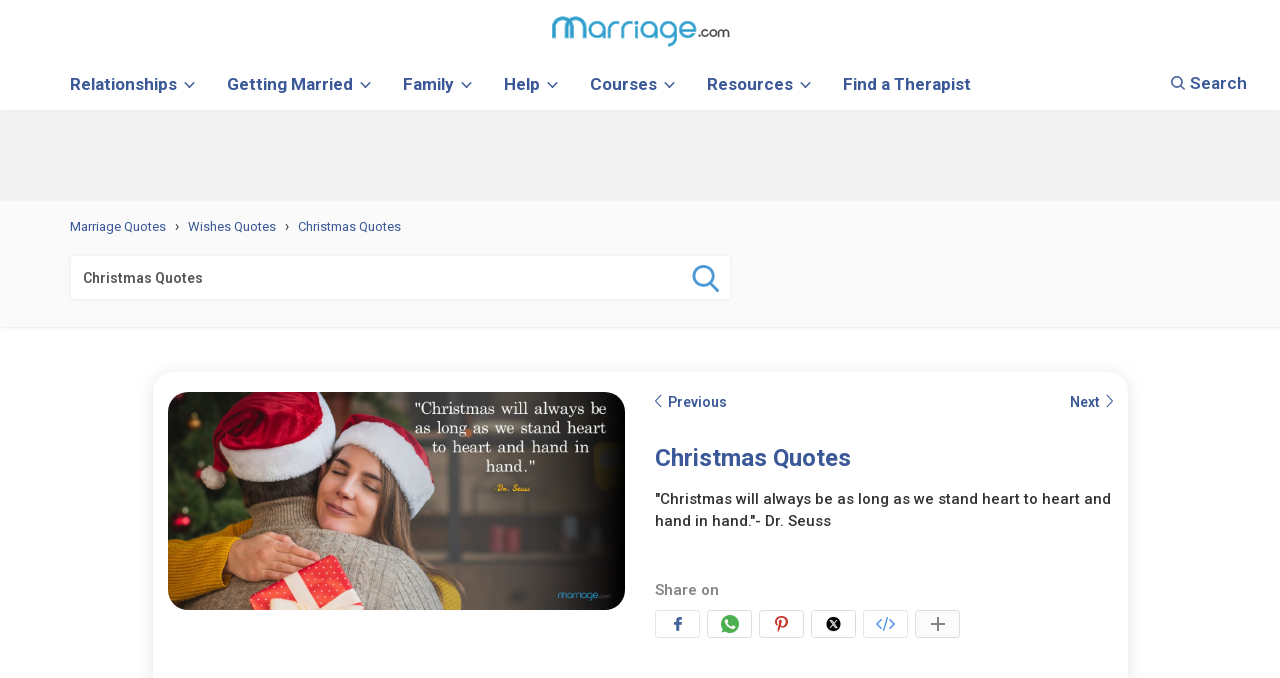

--- FILE ---
content_type: text/html; charset=UTF-8
request_url: https://www.marriage.com/quotes/1001
body_size: 59825
content:
<!DOCTYPE html>
<!--[if IE 8]>			<html class="ie ie8"> <![endif]-->
<!--[if IE 9]>			<html class="ie ie9"> <![endif]-->
<!--[if gt IE 9]><!-->	<html lang="en"> <!--<![endif]-->
	<head>   
		<meta name="viewport" content="width=device-width, initial-scale=1.0, minimum-scale=1.0, maximum-scale=2.0"/>
		<!-- <meta name="viewport" content="width=device-width, initial-scale=1.0"> -->
		
				<!-- [ === TOOLTIP init === ] -->
		<script>var twitterAccount = "marriagedotcom";</script><!-- [ <-- NOTE: YOUR TWITTER ACCOUNT GOES HERE ! (without "@" !) ] -->
				
		
			
	
	<!-- ad js -->
<script>
		function detectmob() { 
		 if( navigator.userAgent.match(/Android/i)
		 || navigator.userAgent.match(/webOS/i)
		 || navigator.userAgent.match(/iPhone/i)
		 || navigator.userAgent.match(/BlackBerry/i)
		 || navigator.userAgent.match(/Windows Phone/i)
		 ){
			return true;
		  }
		 else {
			return false;
		  }
		}
		
		function detecttab() { 
		 if( navigator.userAgent.match(/iPad/i)
		 || navigator.userAgent.match(/iPod/i)
		 ){
			return true;
		  }
		 else {
			return false;
		  }
		}
	</script>
	
	
	<!--blogherads adds script begin--->	
<script type="text/javascript">
  var blogherads = blogherads || {};
  blogherads.adq = blogherads.adq || [];
</script>
<script type="text/javascript" async="async" data-cfasync="false" src="https://ads.blogherads.com/static/blogherads.js"></script>
<script type="text/javascript" async="async" data-cfasync="false" src="https://ads.blogherads.com/sk/12/123/1239422/30155/header.js"></script>
<!--blogherads adds script end--->	
	
	
		
		
		
    	<!-- Basic -->
		<meta charset="utf-8">
        			<title>Christmas Quotes - Christmas will always be as long as we...</title>
			<link rel="icon" type="image/x-icon" href="/images/marriage-favicon.ico">
			<meta property="og:title" content="Christmas Quotes - Christmas will always be as long as we..." />
			<meta property="twitter:title" content="Christmas Quotes - Christmas will always be as long as we..." />
			
			<meta name="description" content="Quotes About Christmas - Christmas will always be as long as we stand heart to heart and hand in hand.- Dr. Seuss" />
			<meta name="twitter:image" content="https://image.marriage.com/quote-images/8407733026.jpg">
			<meta name="twitter:url" content="//www.marriage.com/quotes/1001">
			
			<meta property="twitter:type" content="Marriage Quotes" />
			<meta property="twitter:description" content="Quotes About Christmas - Christmas will always be as long as we stand heart to heart and hand in hand.- Dr. Seuss" />
			<!-- for Facebook -->
			<meta property="og:image" content="https://image.marriage.com/quote-images/8407733026.jpg" />
			
			<meta property="og:type" content="Marriage Quotes" />
			<meta property="og:description" content="Quotes About Christmas - Christmas will always be as long as we stand heart to heart and hand in hand.- Dr. Seuss" />
		
		        <!-- <link rel="stylesheet" href="//www.marriage.com/marriage/css/tipsy.css" type="text/css" /> -->
        <!-- Facebook Comment -->
        <meta property="fb:app_id" content="751598271585944"/>
		<link rel="stylesheet" href="/css/new_quotes_css.css?v=1.2.4" type="text/css">
        <meta name="author" content="marriage.com" />
        <meta name="copyright" content="marriage.com" />
        <meta name="application-name" content="marriage quotes" />
        <!-- for Twitter -->         
        
		
	<link rel="canonical" href="https://www.marriage.com/quotes/1001" />
	<meta property="og:url" content="https://www.marriage.com/quotes/1001" />
<!-- Google Tag Manager --> 
<!-- <script>(function(w,d,s,l,i){w[l]=w[l]||[];w[l].push({'gtm.start': new Date().getTime(),event:'gtm.js'});var f=d.getElementsByTagName(s)[0], j=d.createElement(s),dl=l!='dataLayer'?'&l='+l:'';j.async=true;j.src= 'https://www.googletagmanager.com/gtm.js?id='+i+dl;f.parentNode.insertBefore(j,f); })(window,document,'script','dataLayer','GTM-KXDCGSR');</script> -->

<script>
  

var gtmLoad = false;

document.addEventListener("DOMContentLoaded", function() {

function loadGTM() {
        console.log("GTM loaded");
        (function(w,d,s,l,i){w[l]=w[l]||[];w[l].push({'gtm.start': new Date().getTime(),event:'gtm.js'});var f=d.getElementsByTagName(s)[0], j=d.createElement(s),dl=l!='dataLayer'?'&l='+l:'';j.async=true;j.src= 'https://www.googletagmanager.com/gtm.js?id='+i+dl;f.parentNode.insertBefore(j,f); })(window,document,'script','dataLayer','GTM-KXDCGSR');
        gtmLoad = true;
}

document.body.addEventListener("click", function() {
    if (!gtmLoad) {
        loadGTM();
    }
});

document.addEventListener("scroll", function() {
    if (!gtmLoad) {
        loadGTM();
    }
});

document.addEventListener("mouseover", function() {
    if (!gtmLoad) {
        loadGTM();
    }
});

document.addEventListener("touch", function() {
    if (!gtmLoad) {
        loadGTM();
    }
});

document.addEventListener("keypress", function() {
    if (!gtmLoad) {
        loadGTM();
    }
});


setTimeout( function(){
      if (gtmLoad == false) { //console.log('my gtm code');
        loadGTM();
      }
     }, 5000); // Fires loadGTM after 5 seconds


});


</script>
 <!-- End Google Tag Manager --> 
<!-- <script>
  (function(i,s,o,g,r,a,m){i['GoogleAnalyticsObject']=r;i[r]=i[r]||function(){
  (i[r].q=i[r].q||[]).push(arguments)},i[r].l=1*new Date();a=s.createElement(o),
  m=s.getElementsByTagName(o)[0];a.async=1;a.src=g;m.parentNode.insertBefore(a,m)
  })(window,document,'script','//www.google-analytics.com/analytics.js','ga');

  ga('create', 'UA-11458802-1', {'siteSpeedSampleRate': 50});
  ga('send', 'pageview');

</script> -->

<!-- Global site tag (gtag.js) - Google Ads: 10792257202 -->
<!-- <script async src="https://www.googletagmanager.com/gtag/js?id=AW-10792257202"></script>
<script>
  window.dataLayer = window.dataLayer || [];
  function gtag(){dataLayer.push(arguments);}
  gtag('js', new Date());

  gtag('config', 'AW-10792257202');
</script> -->

		<link  rel="preload" href="https://fonts.googleapis.com/css?family=Nunito:400,700,800,900,600,300,500&display=swap"  onload="this.onload=null;this.rel='stylesheet'">
		<noscript>
    <link
        href="https://fonts.googleapis.com/css?family=Nunito:400,700,800,900,600,300,500&display=swap"
        rel="stylesheet"
        type="text/css"
    />
</noscript>
		<style type="text/css">
			/************************bootstap css**************************************/
			.quptes_story h1{font-size: 15px;}html{font-family:nunito,'sans-serif';-ms-text-size-adjust:100%;-webkit-text-size-adjust:100%}body{margin:0}article,aside,details,figcaption,figure,footer,header,hgroup,main,nav,section,summary{display:block}audio,canvas,progress,video{display:inline-block;vertical-align:baseline}audio:not([controls]){display:none;height:0}[hidden],template{display:none}a{background:0 0}a:active,a:hover{outline:0}abbr[title]{border-bottom:1px dotted}b,strong{font-weight:700}dfn{font-style:italic}h1{font-size:2em;margin:.67em 0}mark{background:#ff0;color:#000}small{font-size:80%}sub,sup{font-size:75%;line-height:0;position:relative;vertical-align:baseline}sup{top:-.5em}sub{bottom:-.25em}img{border:0}svg:not(:root){overflow:hidden}figure{margin:1em 40px}hr{-moz-box-sizing:content-box;box-sizing:content-box;height:0}pre{overflow:auto}code,kbd,pre,samp{font-family:monospace,monospace;font-size:1em}button,input,optgroup,select,textarea{color:inherit;font:inherit;margin:0}button{overflow:visible}button,select{text-transform:none}button,html input[type=button],input[type=reset],input[type=submit]{-webkit-appearance:button;cursor:pointer}button[disabled],html input[disabled]{cursor:default}button::-moz-focus-inner,input::-moz-focus-inner{border:0;padding:0}input{line-height:normal}input[type=checkbox],input[type=radio]{box-sizing:border-box;padding:0}input[type=number]::-webkit-inner-spin-button,input[type=number]::-webkit-outer-spin-button{height:auto}input[type=search]{-webkit-appearance:textfield;-moz-box-sizing:content-box;-webkit-box-sizing:content-box;box-sizing:content-box}input[type=search]::-webkit-search-cancel-button,input[type=search]::-webkit-search-decoration{-webkit-appearance:none}fieldset{border:1px solid silver;margin:0 2px;padding:.35em .625em .75em}legend{border:0;padding:0}textarea{overflow:auto}optgroup{font-weight:700}table{border-collapse:collapse;border-spacing:0}td,th{padding:0}@media print{*{text-shadow:none!important;color:#000!important;background:0 0!important;box-shadow:none!important}a,a:visited{text-decoration:underline}a[href]:after{content:" (" attr(href) ")"}abbr[title]:after{content:" (" attr(title) ")"}a[href^="javascript:"]:after,a[href^="#"]:after{content:""}pre,blockquote{border:1px solid #999;page-break-inside:avoid}thead{display:table-header-group}tr,img{page-break-inside:avoid}img{max-width:100%!important}p,h2,h3{orphans:3;widows:3}h2,h3{page-break-after:avoid}select{background:#fff!important}.navbar{display:none}.table td,.table th{background-color:#fff!important}.btn>.caret,.dropup>.btn>.caret{border-top-color:#000!important}.label{border:1px solid #000}.table{border-collapse:collapse!important}.table-bordered th,.table-bordered td{border:1px solid #ddd!important}}*{-webkit-box-sizing:border-box;-moz-box-sizing:border-box;box-sizing:border-box}*:before,*:after{-webkit-box-sizing:border-box;-moz-box-sizing:border-box;box-sizing:border-box}html{font-size:62.5%;-webkit-tap-highlight-color:transparent}body{font-family:nunito,'sans-serif';font-size:14px;line-height:1.5;color:#333;background-color:#fff}input,button,select,textarea{font-family:inherit;font-size:inherit;line-height:inherit}a{color:#ccc;text-decoration:none}a:hover,a:focus{color:#a6a6a6;text-decoration:underline}a:focus{outline:thin dotted;outline:5px auto -webkit-focus-ring-color;outline-offset:-2px}figure{margin:0}img{vertical-align:middle}.img-responsive,.thumbnail>img,.thumbnail a>img,.carousel-inner>.item>img,.carousel-inner>.item>a>img{display:block;max-width:100%;height:auto}.img-rounded{border-radius:6px}.img-thumbnail{padding:4px;line-height:1.42857143;background-color:#fff;border:1px solid #ddd;border-radius:4px;-webkit-transition:all .2s ease-in-out;transition:all .2s ease-in-out;display:inline-block;max-width:100%;height:auto}.img-circle{border-radius:50%}hr{margin-top:20px;margin-bottom:20px;border:0;border-top:1px solid #eee}.sr-only{position:absolute;width:1px;height:1px;margin:-1px;padding:0;overflow:hidden;clip:rect(0,0,0,0);border:0}h1,h2,h3,h4,h5,h6,.h1,.h2,.h3,.h4,.h5,.h6{font-family:inherit;font-weight:500;line-height:inherit;color:inherit}h1 small,h2 small,h3 small,h4 small,h5 small,h6 small,.h1 small,.h2 small,.h3 small,.h4 small,.h5 small,.h6 small,h1 .small,h2 .small,h3 .small,h4 .small,h5 .small,h6 .small,.h1 .small,.h2 .small,.h3 .small,.h4 .small,.h5 .small,.h6 .small{font-weight:400;line-height:1;color:#999}h1,.h1,h2,.h2,h3,.h3{margin-top:20px;margin-bottom:10px}h1 small,.h1 small,h2 small,.h2 small,h3 small,.h3 small,h1 .small,.h1 .small,h2 .small,.h2 .small,h3 .small,.h3 .small{font-size:65%}h4,.h4,h5,.h5,h6,.h6{margin-top:10px;margin-bottom:10px}h4 small,.h4 small,h5 small,.h5 small,h6 small,.h6 small,h4 .small,.h4 .small,h5 .small,.h5 .small,h6 .small,.h6 .small{font-size:75%}h1,.h1{font-size:36px}h2,.h2{font-size:30px}h3,.h3{font-size:24px}h4,.h4{font-size:18px}h5,.h5{font-size:14px}h6,.h6{font-size:12px}p{margin:0 0 10px}.lead{margin-bottom:20px;font-size:16px;font-weight:200;line-height:1.4}@media(min-width:768px){.lead{font-size:21px}}small,.small{font-size:85%}cite{font-style:normal}.text-left{text-align:left}.text-right{text-align:right}.text-center{text-align:center}.text-justify{text-align:justify}.text-muted{color:#999}.text-primary{color:#ccc}a.text-primary:hover{color:#b3b3b3}.text-success{color:#3c763d}a.text-success:hover{color:#2b542c}.text-info{color:#31708f}a.text-info:hover{color:#245269}.text-warning{color:#8a6d3b}a.text-warning:hover{color:#66512c}.text-danger{color:#a94442}a.text-danger:hover{color:#843534}.bg-primary{color:#fff;background-color:#ccc}a.bg-primary:hover{background-color:#b3b3b3}.bg-success{background-color:#dff0d8}a.bg-success:hover{background-color:#c1e2b3}.bg-info{background-color:#d9edf7}a.bg-info:hover{background-color:#afd9ee}.bg-warning{background-color:#fcf8e3}a.bg-warning:hover{background-color:#f7ecb5}.bg-danger{background-color:#f2dede}a.bg-danger:hover{background-color:#e4b9b9}.page-header{padding-bottom:9px;margin:40px 0 20px;border-bottom:1px solid #eee}ul,ol{margin-top:0;margin-bottom:10px}ul ul,ol ul,ul ol,ol ol{margin-bottom:0}.list-unstyled{padding-left:0;list-style:none}.list-inline{padding-left:0;list-style:none;margin-left:-5px}.list-inline>li{display:inline-block;padding-left:5px;padding-right:5px}dl{margin-top:0;margin-bottom:20px}dt,dd{line-height:1.42857143}dt{font-weight:700}dd{margin-left:0}@media(min-width:768px){.dl-horizontal dt{float:left;width:160px;clear:left;text-align:right;overflow:hidden;text-overflow:ellipsis;white-space:nowrap}.dl-horizontal dd{margin-left:180px}}abbr[title],abbr[data-original-title]{cursor:help;border-bottom:1px dotted #999}.initialism{font-size:90%;text-transform:uppercase}blockquote{padding:10px 20px;margin:0 0 20px;font-size:17.5px;border-left:5px solid #eee}blockquote p:last-child,blockquote ul:last-child,blockquote ol:last-child{margin-bottom:0}blockquote footer,blockquote small,blockquote .small{display:block;font-size:80%;line-height:1.42857143;color:#999}blockquote footer:before,blockquote small:before,blockquote .small:before{content:'\2014 \00A0'}.blockquote-reverse,blockquote.pull-right{padding-right:15px;padding-left:0;border-right:5px solid #eee;border-left:0;text-align:right}.blockquote-reverse footer:before,blockquote.pull-right footer:before,.blockquote-reverse small:before,blockquote.pull-right small:before,.blockquote-reverse .small:before,blockquote.pull-right .small:before{content:''}.blockquote-reverse footer:after,blockquote.pull-right footer:after,.blockquote-reverse small:after,blockquote.pull-right small:after,.blockquote-reverse .small:after,blockquote.pull-right .small:after{content:'\00A0 \2014'}blockquote:before,blockquote:after{content:""}address{margin-bottom:20px;font-style:normal;line-height:1.42857143}code,kbd,pre,samp{font-family:Menlo,Monaco,Consolas,courier new,monospace}code{padding:2px 4px;font-size:90%;color:#c7254e;background-color:#f9f2f4;white-space:nowrap;border-radius:4px}kbd{padding:2px 4px;font-size:90%;color:#fff;background-color:#333;border-radius:3px;box-shadow:inset 0 -1px 0 rgba(0,0,0,.25)}pre{display:block;padding:9.5px;margin:0 0 10px;font-size:13px;line-height:1.42857143;word-break:break-all;word-wrap:break-word;color:#333;background-color:#f5f5f5;border:1px solid #ccc;border-radius:4px}pre code{padding:0;font-size:inherit;color:inherit;white-space:pre-wrap;background-color:transparent;border-radius:0}.pre-scrollable{max-height:340px;overflow-y:scroll}.container{margin-right:auto;margin-left:auto;padding-left:15px;padding-right:15px}@media(min-width:768px){.container{width:750px}}@media(min-width:992px){.container{width:970px}}@media(min-width:1200px){.container{width:1170px}}.container-fluid{margin-right:auto;margin-left:auto;padding-left:15px;padding-right:15px}.row{margin-left:-15px;margin-right:-15px}.col-xs-1,.col-sm-1,.col-md-1,.col-lg-1,.col-xs-2,.col-sm-2,.col-md-2,.col-lg-2,.col-xs-3,.col-sm-3,.col-md-3,.col-lg-3,.col-xs-4,.col-sm-4,.col-md-4,.col-lg-4,.col-xs-5,.col-sm-5,.col-md-5,.col-lg-5,.col-xs-6,.col-sm-6,.col-md-6,.col-lg-6,.col-xs-7,.col-sm-7,.col-md-7,.col-lg-7,.col-xs-8,.col-sm-8,.col-md-8,.col-lg-8,.col-xs-9,.col-sm-9,.col-md-9,.col-lg-9,.col-xs-10,.col-sm-10,.col-md-10,.col-lg-10,.col-xs-11,.col-sm-11,.col-md-11,.col-lg-11,.col-xs-12,.col-sm-12,.col-md-12,.col-lg-12{position:relative;min-height:1px;padding-left:15px;padding-right:15px}.col-xs-1,.col-xs-2,.col-xs-3,.col-xs-4,.col-xs-5,.col-xs-6,.col-xs-7,.col-xs-8,.col-xs-9,.col-xs-10,.col-xs-11,.col-xs-12{float:left}.col-xs-12{width:100%}.col-xs-11{width:91.66666667%}.col-xs-10{width:83.33333333%}.col-xs-9{width:75%}.col-xs-8{width:66.66666667%}.col-xs-7{width:58.33333333%}.col-xs-6{width:50%}.col-xs-5{width:41.66666667%}.col-xs-4{width:33.33333333%}.col-xs-3{width:25%}.col-xs-2{width:16.66666667%}.col-xs-1{width:8.33333333%}.col-xs-pull-12{right:100%}.col-xs-pull-11{right:91.66666667%}.col-xs-pull-10{right:83.33333333%}.col-xs-pull-9{right:75%}.col-xs-pull-8{right:66.66666667%}.col-xs-pull-7{right:58.33333333%}.col-xs-pull-6{right:50%}.col-xs-pull-5{right:41.66666667%}.col-xs-pull-4{right:33.33333333%}.col-xs-pull-3{right:25%}.col-xs-pull-2{right:16.66666667%}.col-xs-pull-1{right:8.33333333%}.col-xs-pull-0{right:0}.col-xs-push-12{left:100%}.col-xs-push-11{left:91.66666667%}.col-xs-push-10{left:83.33333333%}.col-xs-push-9{left:75%}.col-xs-push-8{left:66.66666667%}.col-xs-push-7{left:58.33333333%}.col-xs-push-6{left:50%}.col-xs-push-5{left:41.66666667%}.col-xs-push-4{left:33.33333333%}.col-xs-push-3{left:25%}.col-xs-push-2{left:16.66666667%}.col-xs-push-1{left:8.33333333%}.col-xs-push-0{left:0}.col-xs-offset-12{margin-left:100%}.col-xs-offset-11{margin-left:91.66666667%}.col-xs-offset-10{margin-left:83.33333333%}.col-xs-offset-9{margin-left:75%}.col-xs-offset-8{margin-left:66.66666667%}.col-xs-offset-7{margin-left:58.33333333%}.col-xs-offset-6{margin-left:50%}.col-xs-offset-5{margin-left:41.66666667%}.col-xs-offset-4{margin-left:33.33333333%}.col-xs-offset-3{margin-left:25%}.col-xs-offset-2{margin-left:16.66666667%}.col-xs-offset-1{margin-left:8.33333333%}.col-xs-offset-0{margin-left:0}@media(min-width:768px){.col-sm-1,.col-sm-2,.col-sm-3,.col-sm-4,.col-sm-5,.col-sm-6,.col-sm-7,.col-sm-8,.col-sm-9,.col-sm-10,.col-sm-11,.col-sm-12{float:left}.col-sm-12{width:100%}.col-sm-11{width:91.66666667%}.col-sm-10{width:83.33333333%}.col-sm-9{width:75%}.col-sm-8{width:66.66666667%}.col-sm-7{width:58.33333333%}.col-sm-6{width:50%}.col-sm-5{width:41.66666667%}.col-sm-4{width:33.33333333%}.col-sm-3{width:25%}.col-sm-2{width:16.66666667%}.col-sm-1{width:8.33333333%}.col-sm-pull-12{right:100%}.col-sm-pull-11{right:91.66666667%}.col-sm-pull-10{right:83.33333333%}.col-sm-pull-9{right:75%}.col-sm-pull-8{right:66.66666667%}.col-sm-pull-7{right:58.33333333%}.col-sm-pull-6{right:50%}.col-sm-pull-5{right:41.66666667%}.col-sm-pull-4{right:33.33333333%}.col-sm-pull-3{right:25%}.col-sm-pull-2{right:16.66666667%}.col-sm-pull-1{right:8.33333333%}.col-sm-pull-0{right:0}.col-sm-push-12{left:100%}.col-sm-push-11{left:91.66666667%}.col-sm-push-10{left:83.33333333%}.col-sm-push-9{left:75%}.col-sm-push-8{left:66.66666667%}.col-sm-push-7{left:58.33333333%}.col-sm-push-6{left:50%}.col-sm-push-5{left:41.66666667%}.col-sm-push-4{left:33.33333333%}.col-sm-push-3{left:25%}.col-sm-push-2{left:16.66666667%}.col-sm-push-1{left:8.33333333%}.col-sm-push-0{left:0}.col-sm-offset-12{margin-left:100%}.col-sm-offset-11{margin-left:91.66666667%}.col-sm-offset-10{margin-left:83.33333333%}.col-sm-offset-9{margin-left:75%}.col-sm-offset-8{margin-left:66.66666667%}.col-sm-offset-7{margin-left:58.33333333%}.col-sm-offset-6{margin-left:50%}.col-sm-offset-5{margin-left:41.66666667%}.col-sm-offset-4{margin-left:33.33333333%}.col-sm-offset-3{margin-left:25%}.col-sm-offset-2{margin-left:16.66666667%}.col-sm-offset-1{margin-left:8.33333333%}.col-sm-offset-0{margin-left:0}}@media(min-width:992px){.col-md-1,.col-md-2,.col-md-3,.col-md-4,.col-md-5,.col-md-6,.col-md-7,.col-md-8,.col-md-9,.col-md-10,.col-md-11,.col-md-12{float:left}.col-md-12{width:100%}.col-md-11{width:91.66666667%}.col-md-10{width:83.33333333%}.col-md-9{width:75%}.col-md-8{width:66.66666667%}.col-md-7{width:58.33333333%}.col-md-6{width:50%}.col-md-5{width:41.66666667%}.col-md-4{width:33.33333333%}.col-md-3{width:25%}.col-md-2{width:16.66666667%}.col-md-1{width:8.33333333%}.col-md-pull-12{right:100%}.col-md-pull-11{right:91.66666667%}.col-md-pull-10{right:83.33333333%}.col-md-pull-9{right:75%}.col-md-pull-8{right:66.66666667%}.col-md-pull-7{right:58.33333333%}.col-md-pull-6{right:50%}.col-md-pull-5{right:41.66666667%}.col-md-pull-4{right:33.33333333%}.col-md-pull-3{right:25%}.col-md-pull-2{right:16.66666667%}.col-md-pull-1{right:8.33333333%}.col-md-pull-0{right:0}.col-md-push-12{left:100%}.col-md-push-11{left:91.66666667%}.col-md-push-10{left:83.33333333%}.col-md-push-9{left:75%}.col-md-push-8{left:66.66666667%}.col-md-push-7{left:58.33333333%}.col-md-push-6{left:50%}.col-md-push-5{left:41.66666667%}.col-md-push-4{left:33.33333333%}.col-md-push-3{left:25%}.col-md-push-2{left:16.66666667%}.col-md-push-1{left:8.33333333%}.col-md-push-0{left:0}.col-md-offset-12{margin-left:100%}.col-md-offset-11{margin-left:91.66666667%}.col-md-offset-10{margin-left:83.33333333%}.col-md-offset-9{margin-left:75%}.col-md-offset-8{margin-left:66.66666667%}.col-md-offset-7{margin-left:58.33333333%}.col-md-offset-6{margin-left:50%}.col-md-offset-5{margin-left:41.66666667%}.col-md-offset-4{margin-left:33.33333333%}.col-md-offset-3{margin-left:25%}.col-md-offset-2{margin-left:16.66666667%}.col-md-offset-1{margin-left:8.33333333%}.col-md-offset-0{margin-left:0}}@media(min-width:1200px){.col-lg-1,.col-lg-2,.col-lg-3,.col-lg-4,.col-lg-5,.col-lg-6,.col-lg-7,.col-lg-8,.col-lg-9,.col-lg-10,.col-lg-11,.col-lg-12{float:left}.col-lg-12{width:100%}.col-lg-11{width:91.66666667%}.col-lg-10{width:83.33333333%}.col-lg-9{width:75%}.col-lg-8{width:66.66666667%}.col-lg-7{width:58.33333333%}.col-lg-6{width:50%}.col-lg-5{width:41.66666667%}.col-lg-4{width:33.33333333%}.col-lg-3{width:25%}.col-lg-2{width:16.66666667%}.col-lg-1{width:8.33333333%}.col-lg-pull-12{right:100%}.col-lg-pull-11{right:91.66666667%}.col-lg-pull-10{right:83.33333333%}.col-lg-pull-9{right:75%}.col-lg-pull-8{right:66.66666667%}.col-lg-pull-7{right:58.33333333%}.col-lg-pull-6{right:50%}.col-lg-pull-5{right:41.66666667%}.col-lg-pull-4{right:33.33333333%}.col-lg-pull-3{right:25%}.col-lg-pull-2{right:16.66666667%}.col-lg-pull-1{right:8.33333333%}.col-lg-pull-0{right:0}.col-lg-push-12{left:100%}.col-lg-push-11{left:91.66666667%}.col-lg-push-10{left:83.33333333%}.col-lg-push-9{left:75%}.col-lg-push-8{left:66.66666667%}.col-lg-push-7{left:58.33333333%}.col-lg-push-6{left:50%}.col-lg-push-5{left:41.66666667%}.col-lg-push-4{left:33.33333333%}.col-lg-push-3{left:25%}.col-lg-push-2{left:16.66666667%}.col-lg-push-1{left:8.33333333%}.col-lg-push-0{left:0}.col-lg-offset-12{margin-left:100%}.col-lg-offset-11{margin-left:91.66666667%}.col-lg-offset-10{margin-left:83.33333333%}.col-lg-offset-9{margin-left:75%}.col-lg-offset-8{margin-left:66.66666667%}.col-lg-offset-7{margin-left:58.33333333%}.col-lg-offset-6{margin-left:50%}.col-lg-offset-5{margin-left:41.66666667%}.col-lg-offset-4{margin-left:33.33333333%}.col-lg-offset-3{margin-left:25%}.col-lg-offset-2{margin-left:16.66666667%}.col-lg-offset-1{margin-left:8.33333333%}.col-lg-offset-0{margin-left:0}}table{max-width:100%;background-color:transparent}th{text-align:left}.table{width:100%;margin-bottom:20px}.table>thead>tr>th,.table>tbody>tr>th,.table>tfoot>tr>th,.table>thead>tr>td,.table>tbody>tr>td,.table>tfoot>tr>td{padding:8px;line-height:1.42857143;vertical-align:top;border-top:1px solid #ddd}.table>thead>tr>th{vertical-align:bottom;border-bottom:2px solid #ddd}.table>caption+thead>tr:first-child>th,.table>colgroup+thead>tr:first-child>th,.table>thead:first-child>tr:first-child>th,.table>caption+thead>tr:first-child>td,.table>colgroup+thead>tr:first-child>td,.table>thead:first-child>tr:first-child>td{border-top:0}.table>tbody+tbody{border-top:2px solid #ddd}.table .table{background-color:#fff}.table-condensed>thead>tr>th,.table-condensed>tbody>tr>th,.table-condensed>tfoot>tr>th,.table-condensed>thead>tr>td,.table-condensed>tbody>tr>td,.table-condensed>tfoot>tr>td{padding:5px}.table-bordered{border:1px solid #ddd}.table-bordered>thead>tr>th,.table-bordered>tbody>tr>th,.table-bordered>tfoot>tr>th,.table-bordered>thead>tr>td,.table-bordered>tbody>tr>td,.table-bordered>tfoot>tr>td{border:1px solid #ddd}.table-bordered>thead>tr>th,.table-bordered>thead>tr>td{border-bottom-width:2px}.table-striped>tbody>tr:nth-child(odd)>td,.table-striped>tbody>tr:nth-child(odd)>th{background-color:#f9f9f9}.table-hover>tbody>tr:hover>td,.table-hover>tbody>tr:hover>th{background-color:#f5f5f5}table col[class*=col-]{position:static;float:none;display:table-column}table td[class*=col-],table th[class*=col-]{position:static;float:none;display:table-cell}.table>thead>tr>td.active,.table>tbody>tr>td.active,.table>tfoot>tr>td.active,.table>thead>tr>th.active,.table>tbody>tr>th.active,.table>tfoot>tr>th.active,.table>thead>tr.active>td,.table>tbody>tr.active>td,.table>tfoot>tr.active>td,.table>thead>tr.active>th,.table>tbody>tr.active>th,.table>tfoot>tr.active>th{background-color:#f5f5f5}.table-hover>tbody>tr>td.active:hover,.table-hover>tbody>tr>th.active:hover,.table-hover>tbody>tr.active:hover>td,.table-hover>tbody>tr.active:hover>th{background-color:#e8e8e8}.table>thead>tr>td.success,.table>tbody>tr>td.success,.table>tfoot>tr>td.success,.table>thead>tr>th.success,.table>tbody>tr>th.success,.table>tfoot>tr>th.success,.table>thead>tr.success>td,.table>tbody>tr.success>td,.table>tfoot>tr.success>td,.table>thead>tr.success>th,.table>tbody>tr.success>th,.table>tfoot>tr.success>th{background-color:#dff0d8}.table-hover>tbody>tr>td.success:hover,.table-hover>tbody>tr>th.success:hover,.table-hover>tbody>tr.success:hover>td,.table-hover>tbody>tr.success:hover>th{background-color:#d0e9c6}.table>thead>tr>td.info,.table>tbody>tr>td.info,.table>tfoot>tr>td.info,.table>thead>tr>th.info,.table>tbody>tr>th.info,.table>tfoot>tr>th.info,.table>thead>tr.info>td,.table>tbody>tr.info>td,.table>tfoot>tr.info>td,.table>thead>tr.info>th,.table>tbody>tr.info>th,.table>tfoot>tr.info>th{background-color:#d9edf7}.table-hover>tbody>tr>td.info:hover,.table-hover>tbody>tr>th.info:hover,.table-hover>tbody>tr.info:hover>td,.table-hover>tbody>tr.info:hover>th{background-color:#c4e3f3}.table>thead>tr>td.warning,.table>tbody>tr>td.warning,.table>tfoot>tr>td.warning,.table>thead>tr>th.warning,.table>tbody>tr>th.warning,.table>tfoot>tr>th.warning,.table>thead>tr.warning>td,.table>tbody>tr.warning>td,.table>tfoot>tr.warning>td,.table>thead>tr.warning>th,.table>tbody>tr.warning>th,.table>tfoot>tr.warning>th{background-color:#fcf8e3}.table-hover>tbody>tr>td.warning:hover,.table-hover>tbody>tr>th.warning:hover,.table-hover>tbody>tr.warning:hover>td,.table-hover>tbody>tr.warning:hover>th{background-color:#faf2cc}.table>thead>tr>td.danger,.table>tbody>tr>td.danger,.table>tfoot>tr>td.danger,.table>thead>tr>th.danger,.table>tbody>tr>th.danger,.table>tfoot>tr>th.danger,.table>thead>tr.danger>td,.table>tbody>tr.danger>td,.table>tfoot>tr.danger>td,.table>thead>tr.danger>th,.table>tbody>tr.danger>th,.table>tfoot>tr.danger>th{background-color:#f2dede}.table-hover>tbody>tr>td.danger:hover,.table-hover>tbody>tr>th.danger:hover,.table-hover>tbody>tr.danger:hover>td,.table-hover>tbody>tr.danger:hover>th{background-color:#ebcccc}@media(max-width:767px){.table-responsive{width:100%;margin-bottom:15px;overflow-y:hidden;overflow-x:scroll;-ms-overflow-style:-ms-autohiding-scrollbar;border:1px solid #ddd;-webkit-overflow-scrolling:touch}.table-responsive>.table{margin-bottom:0}.table-responsive>.table>thead>tr>th,.table-responsive>.table>tbody>tr>th,.table-responsive>.table>tfoot>tr>th,.table-responsive>.table>thead>tr>td,.table-responsive>.table>tbody>tr>td,.table-responsive>.table>tfoot>tr>td{white-space:nowrap}.table-responsive>.table-bordered{border:0}.table-responsive>.table-bordered>thead>tr>th:first-child,.table-responsive>.table-bordered>tbody>tr>th:first-child,.table-responsive>.table-bordered>tfoot>tr>th:first-child,.table-responsive>.table-bordered>thead>tr>td:first-child,.table-responsive>.table-bordered>tbody>tr>td:first-child,.table-responsive>.table-bordered>tfoot>tr>td:first-child{border-left:0}.table-responsive>.table-bordered>thead>tr>th:last-child,.table-responsive>.table-bordered>tbody>tr>th:last-child,.table-responsive>.table-bordered>tfoot>tr>th:last-child,.table-responsive>.table-bordered>thead>tr>td:last-child,.table-responsive>.table-bordered>tbody>tr>td:last-child,.table-responsive>.table-bordered>tfoot>tr>td:last-child{border-right:0}.table-responsive>.table-bordered>tbody>tr:last-child>th,.table-responsive>.table-bordered>tfoot>tr:last-child>th,.table-responsive>.table-bordered>tbody>tr:last-child>td,.table-responsive>.table-bordered>tfoot>tr:last-child>td{border-bottom:0}}fieldset{padding:0;margin:0;border:0;min-width:0}legend{display:block;width:100%;padding:0;margin-bottom:20px;font-size:21px;line-height:inherit;color:#333;border:0;border-bottom:1px solid #e5e5e5}label{display:inline-block;margin-bottom:5px;font-weight:700}input[type=search]{-webkit-box-sizing:border-box;-moz-box-sizing:border-box;box-sizing:border-box}input[type=radio],input[type=checkbox]{margin:4px 0 0;margin-top:1px \9;line-height:normal}input[type=file]{display:block}input[type=range]{display:block;width:100%}select[multiple],select[size]{height:auto}input[type=file]:focus,input[type=radio]:focus,input[type=checkbox]:focus{outline:thin dotted;outline:5px auto -webkit-focus-ring-color;outline-offset:-2px}output{display:block;padding-top:7px;font-size:14px;line-height:1.42857143;color:#555}.form-control{display:block;width:100%;height:34px;padding:6px 12px;font-size:14px;line-height:1.5;color:#555;background-color:#fff;background-image:none;border:1px solid #ccc;border-radius:4px;-webkit-box-shadow:inset 0 1px 1px rgba(0,0,0,.075);box-shadow:inset 0 1px 1px rgba(0,0,0,.075);-webkit-transition:border-color ease-in-out .15s,box-shadow ease-in-out .15s;transition:border-color ease-in-out .15s,box-shadow ease-in-out .15s}.form-control:focus{border-color:#66afe9;outline:0;-webkit-box-shadow:inset 0 1px 1px rgba(0,0,0,.075),0 0 8px rgba(102,175,233,.6);box-shadow:inset 0 1px 1px rgba(0,0,0,.075),0 0 8px rgba(102,175,233,.6)}.form-control::-moz-placeholder{color:#999;opacity:1}.form-control:-ms-input-placeholder{color:#999}.form-control::-webkit-input-placeholder{color:#999}.form-control[disabled],.form-control[readonly],fieldset[disabled] .form-control{cursor:not-allowed;background-color:#eee;opacity:1}textarea.form-control{height:auto}input[type=search]{-webkit-appearance:none}input[type=date]{line-height:34px}.form-group{margin-bottom:15px}.radio,.checkbox{display:block;min-height:20px;margin-top:10px;margin-bottom:10px;padding-left:20px}.radio label,.checkbox label{display:inline;font-weight:400;cursor:pointer}.radio input[type=radio],.radio-inline input[type=radio],.checkbox input[type=checkbox],.checkbox-inline input[type=checkbox]{float:left;margin-left:-20px}.radio+.radio,.checkbox+.checkbox{margin-top:-5px}.radio-inline,.checkbox-inline{display:inline-block;padding-left:20px;margin-bottom:0;vertical-align:middle;font-weight:400;cursor:pointer}.radio-inline+.radio-inline,.checkbox-inline+.checkbox-inline{margin-top:0;margin-left:10px}input[type=radio][disabled],input[type=checkbox][disabled],.radio[disabled],.radio-inline[disabled],.checkbox[disabled],.checkbox-inline[disabled],fieldset[disabled] input[type=radio],fieldset[disabled] input[type=checkbox],fieldset[disabled] .radio,fieldset[disabled] .radio-inline,fieldset[disabled] .checkbox,fieldset[disabled] .checkbox-inline{cursor:not-allowed}.input-sm{height:30px;padding:5px 10px;font-size:12px;line-height:1.5;border-radius:3px}select.input-sm{height:30px;line-height:30px}textarea.input-sm,select[multiple].input-sm{height:auto}.input-lg{height:46px;padding:10px 16px;font-size:18px;line-height:1.33;border-radius:6px}select.input-lg{height:46px;line-height:46px}textarea.input-lg,select[multiple].input-lg{height:auto}.has-feedback{position:relative}.has-feedback .form-control{padding-right:42.5px}.has-feedback .form-control-feedback{position:absolute;top:25px;right:0;display:block;width:34px;height:34px;line-height:34px;text-align:center}.has-success .help-block,.has-success .control-label,.has-success .radio,.has-success .checkbox,.has-success .radio-inline,.has-success .checkbox-inline{color:#3c763d}.has-success .form-control{border-color:#3c763d;-webkit-box-shadow:inset 0 1px 1px rgba(0,0,0,.075);box-shadow:inset 0 1px 1px rgba(0,0,0,.075)}.has-success .form-control:focus{border-color:#2b542c;-webkit-box-shadow:inset 0 1px 1px rgba(0,0,0,.075),0 0 6px #67b168;box-shadow:inset 0 1px 1px rgba(0,0,0,.075),0 0 6px #67b168}.has-success .input-group-addon{color:#3c763d;border-color:#3c763d;background-color:#dff0d8}.has-success .form-control-feedback{color:#3c763d}.has-warning .help-block,.has-warning .control-label,.has-warning .radio,.has-warning .checkbox,.has-warning .radio-inline,.has-warning .checkbox-inline{color:#8a6d3b}.has-warning .form-control{border-color:#8a6d3b;-webkit-box-shadow:inset 0 1px 1px rgba(0,0,0,.075);box-shadow:inset 0 1px 1px rgba(0,0,0,.075)}.has-warning .form-control:focus{border-color:#66512c;-webkit-box-shadow:inset 0 1px 1px rgba(0,0,0,.075),0 0 6px #c0a16b;box-shadow:inset 0 1px 1px rgba(0,0,0,.075),0 0 6px #c0a16b}.has-warning .input-group-addon{color:#8a6d3b;border-color:#8a6d3b;background-color:#fcf8e3}.has-warning .form-control-feedback{color:#8a6d3b}.has-error .help-block,.has-error .control-label,.has-error .radio,.has-error .checkbox,.has-error .radio-inline,.has-error .checkbox-inline{color:#a94442}.has-error .form-control{border-color:#a94442;-webkit-box-shadow:inset 0 1px 1px rgba(0,0,0,.075);box-shadow:inset 0 1px 1px rgba(0,0,0,.075)}.has-error .form-control:focus{border-color:#843534;-webkit-box-shadow:inset 0 1px 1px rgba(0,0,0,.075),0 0 6px #ce8483;box-shadow:inset 0 1px 1px rgba(0,0,0,.075),0 0 6px #ce8483}.has-error .input-group-addon{color:#a94442;border-color:#a94442;background-color:#f2dede}.has-error .form-control-feedback{color:#a94442}.form-control-static{margin-bottom:0}.help-block{display:block;margin-top:5px;margin-bottom:10px;color:#737373}@media(min-width:768px){.form-inline .form-group{display:inline-block;margin-bottom:0;vertical-align:middle}.form-inline .form-control{display:inline-block;width:auto;vertical-align:middle}.form-inline .input-group>.form-control{width:100%}.form-inline .control-label{margin-bottom:0;vertical-align:middle}.form-inline .radio,.form-inline .checkbox{display:inline-block;margin-top:0;margin-bottom:0;padding-left:0;vertical-align:middle}.form-inline .radio input[type=radio],.form-inline .checkbox input[type=checkbox]{float:none;margin-left:0}.form-inline .has-feedback .form-control-feedback{top:0}}.form-horizontal .control-label,.form-horizontal .radio,.form-horizontal .checkbox,.form-horizontal .radio-inline,.form-horizontal .checkbox-inline{margin-top:0;margin-bottom:0;padding-top:7px}.form-horizontal .radio,.form-horizontal .checkbox{min-height:27px}.form-horizontal .form-group{margin-left:-15px;margin-right:-15px}.form-horizontal .form-control-static{padding-top:7px}@media(min-width:768px){.form-horizontal .control-label{text-align:right}}.form-horizontal .has-feedback .form-control-feedback{top:0;right:15px}.btn{display:inline-block;margin-bottom:0;font-weight:400;text-align:center;vertical-align:middle;cursor:pointer;background-image:none;border:1px solid transparent;white-space:nowrap;padding:0 7px;font-size:22px;line-height:1.42857143;border-radius:4px;-webkit-user-select:none;-moz-user-select:none;-ms-user-select:none;user-select:none}.btn:focus,.btn:active:focus,.btn.active:focus{outline:thin dotted;outline:5px auto -webkit-focus-ring-color;outline-offset:-2px}.btn:hover,.btn:focus{color:#333;text-decoration:none}.btn:active,.btn.active{outline:0;background-image:none;-webkit-box-shadow:inset 0 3px 5px rgba(0,0,0,.125);box-shadow:inset 0 3px 5px rgba(0,0,0,.125)}.btn.disabled,.btn[disabled],fieldset[disabled] .btn{cursor:not-allowed;pointer-events:none;opacity:.65;filter:alpha(opacity=65);-webkit-box-shadow:none;box-shadow:none}.btn-default{color:#333;background-color:#fff;border-color:#ccc}.btn-default:hover,.btn-default:focus,.btn-default:active,.btn-default.active,.open .dropdown-toggle.btn-default{color:#333;background-color:#ebebeb;border-color:#adadad}.btn-default:active,.btn-default.active,.open .dropdown-toggle.btn-default{background-image:none}.btn-default.disabled,.btn-default[disabled],fieldset[disabled] .btn-default,.btn-default.disabled:hover,.btn-default[disabled]:hover,fieldset[disabled] .btn-default:hover,.btn-default.disabled:focus,.btn-default[disabled]:focus,fieldset[disabled] .btn-default:focus,.btn-default.disabled:active,.btn-default[disabled]:active,fieldset[disabled] .btn-default:active,.btn-default.disabled.active,.btn-default[disabled].active,fieldset[disabled] .btn-default.active{background-color:#fff;border-color:#ccc}.btn-default .badge{color:#fff;background-color:#333}.btn-primary{color:#fff;background-color:#ccc;border-color:#bfbfbf}.btn-primary:hover,.btn-primary:focus,.btn-primary:active,.btn-primary.active,.open .dropdown-toggle.btn-primary{color:#fff;background-color:#b8b8b8;border-color:#a1a1a1}.btn-primary:active,.btn-primary.active,.open .dropdown-toggle.btn-primary{background-image:none}.btn-primary.disabled,.btn-primary[disabled],fieldset[disabled] .btn-primary,.btn-primary.disabled:hover,.btn-primary[disabled]:hover,fieldset[disabled] .btn-primary:hover,.btn-primary.disabled:focus,.btn-primary[disabled]:focus,fieldset[disabled] .btn-primary:focus,.btn-primary.disabled:active,.btn-primary[disabled]:active,fieldset[disabled] .btn-primary:active,.btn-primary.disabled.active,.btn-primary[disabled].active,fieldset[disabled] .btn-primary.active{background-color:#ccc;border-color:#bfbfbf}.btn-primary .badge{color:#ccc;background-color:#fff}.btn-success{color:#fff;background-color:#5cb85c;border-color:#4cae4c}.btn-success:hover,.btn-success:focus,.btn-success:active,.btn-success.active,.open .dropdown-toggle.btn-success{color:#fff;background-color:#47a447;border-color:#398439}.btn-success:active,.btn-success.active,.open .dropdown-toggle.btn-success{background-image:none}.btn-success.disabled,.btn-success[disabled],fieldset[disabled] .btn-success,.btn-success.disabled:hover,.btn-success[disabled]:hover,fieldset[disabled] .btn-success:hover,.btn-success.disabled:focus,.btn-success[disabled]:focus,fieldset[disabled] .btn-success:focus,.btn-success.disabled:active,.btn-success[disabled]:active,fieldset[disabled] .btn-success:active,.btn-success.disabled.active,.btn-success[disabled].active,fieldset[disabled] .btn-success.active{background-color:#5cb85c;border-color:#4cae4c}.btn-success .badge{color:#5cb85c;background-color:#fff}.btn-info{color:#fff;background-color:#5bc0de;border-color:#46b8da}.btn-info:hover,.btn-info:focus,.btn-info:active,.btn-info.active,.open .dropdown-toggle.btn-info{color:#fff;background-color:#39b3d7;border-color:#269abc}.btn-info:active,.btn-info.active,.open .dropdown-toggle.btn-info{background-image:none}.btn-info.disabled,.btn-info[disabled],fieldset[disabled] .btn-info,.btn-info.disabled:hover,.btn-info[disabled]:hover,fieldset[disabled] .btn-info:hover,.btn-info.disabled:focus,.btn-info[disabled]:focus,fieldset[disabled] .btn-info:focus,.btn-info.disabled:active,.btn-info[disabled]:active,fieldset[disabled] .btn-info:active,.btn-info.disabled.active,.btn-info[disabled].active,fieldset[disabled] .btn-info.active{background-color:#5bc0de;border-color:#46b8da}.btn-info .badge{color:#5bc0de;background-color:#fff}.btn-warning{color:#fff;background-color:#f0ad4e;border-color:#eea236}.btn-warning:hover,.btn-warning:focus,.btn-warning:active,.btn-warning.active,.open .dropdown-toggle.btn-warning{color:#fff;background-color:#ed9c28;border-color:#d58512}.btn-warning:active,.btn-warning.active,.open .dropdown-toggle.btn-warning{background-image:none}.btn-warning.disabled,.btn-warning[disabled],fieldset[disabled] .btn-warning,.btn-warning.disabled:hover,.btn-warning[disabled]:hover,fieldset[disabled] .btn-warning:hover,.btn-warning.disabled:focus,.btn-warning[disabled]:focus,fieldset[disabled] .btn-warning:focus,.btn-warning.disabled:active,.btn-warning[disabled]:active,fieldset[disabled] .btn-warning:active,.btn-warning.disabled.active,.btn-warning[disabled].active,fieldset[disabled] .btn-warning.active{background-color:#f0ad4e;border-color:#eea236}.btn-warning .badge{color:#f0ad4e;background-color:#fff}.btn-danger{color:#fff;background-color:#d9534f;border-color:#d43f3a}.btn-danger:hover,.btn-danger:focus,.btn-danger:active,.btn-danger.active,.open .dropdown-toggle.btn-danger{color:#fff;background-color:#d2322d;border-color:#ac2925}.btn-danger:active,.btn-danger.active,.open .dropdown-toggle.btn-danger{background-image:none}.btn-danger.disabled,.btn-danger[disabled],fieldset[disabled] .btn-danger,.btn-danger.disabled:hover,.btn-danger[disabled]:hover,fieldset[disabled] .btn-danger:hover,.btn-danger.disabled:focus,.btn-danger[disabled]:focus,fieldset[disabled] .btn-danger:focus,.btn-danger.disabled:active,.btn-danger[disabled]:active,fieldset[disabled] .btn-danger:active,.btn-danger.disabled.active,.btn-danger[disabled].active,fieldset[disabled] .btn-danger.active{background-color:#d9534f;border-color:#d43f3a}.btn-danger .badge{color:#d9534f;background-color:#fff}.btn-link{color:#ccc;font-weight:400;cursor:pointer;border-radius:0}.btn-link,.btn-link:active,.btn-link[disabled],fieldset[disabled] .btn-link{background-color:transparent;-webkit-box-shadow:none;box-shadow:none}.btn-link,.btn-link:hover,.btn-link:focus,.btn-link:active{border-color:transparent}.btn-link:hover,.btn-link:focus{color:#a6a6a6;text-decoration:underline;background-color:transparent}.btn-link[disabled]:hover,fieldset[disabled] .btn-link:hover,.btn-link[disabled]:focus,fieldset[disabled] .btn-link:focus{color:#999;text-decoration:none}.btn-lg,.btn-group-lg>.btn{padding:10px 16px;font-size:18px;line-height:1.33;border-radius:6px}.btn-sm,.btn-group-sm>.btn{padding:5px 10px;font-size:12px;line-height:1.5;border-radius:3px}.btn-xs,.btn-group-xs>.btn{padding:1px 5px;font-size:12px;line-height:1.5;border-radius:3px}.btn-block{display:block;width:100%;padding-left:0;padding-right:0}.btn-block+.btn-block{margin-top:5px}input[type=submit].btn-block,input[type=reset].btn-block,input[type=button].btn-block{width:100%}.fade{opacity:0;-webkit-transition:opacity .15s linear;transition:opacity .15s linear}.fade.in{opacity:1}.collapse{display:none}.collapse.in{display:block}.collapsing{position:relative;height:0;overflow:hidden;-webkit-transition:height .35s ease;transition:height .35s ease}.caret{display:inline-block;width:0;height:0;margin-left:2px;vertical-align:middle;border-top:4px solid;border-right:4px solid transparent;border-left:4px solid transparent}.dropdown{position:relative}.dropdown-toggle:focus{outline:0}.dropdown-menu{position:absolute;top:100%;left:0;z-index:1000!important;display:none;float:left;min-width:160px;padding:5px 0;margin:2px 0 0;list-style:none;font-size:14px;background-color:#fff;border:1px solid #ccc;border:1px solid rgba(0,0,0,.15);border-radius:4px;-webkit-box-shadow:0 6px 12px rgba(0,0,0,.175);box-shadow:0 6px 12px rgba(0,0,0,.175);background-clip:padding-box}.dropdown-menu.pull-right{right:0;left:auto}.dropdown-menu .divider{height:1px;margin:9px 0;overflow:hidden;background-color:#e5e5e5}.dropdown-menu>li>a{display:block;padding:3px 20px;clear:both;font-weight:400;line-height:1.42857143;color:#333;white-space:nowrap}.dropdown-menu>li>a:hover,.dropdown-menu>li>a:focus{text-decoration:none;color:#262626;background-color:#f5f5f5}.dropdown-menu>.active>a,.dropdown-menu>.active>a:hover,.dropdown-menu>.active>a:focus{color:#fff;text-decoration:none;outline:0;background-color:#ccc}.dropdown-menu>.disabled>a,.dropdown-menu>.disabled>a:hover,.dropdown-menu>.disabled>a:focus{color:#999}.dropdown-menu>.disabled>a:hover,.dropdown-menu>.disabled>a:focus{text-decoration:none;background-color:transparent;background-image:none;filter:progid:DXImageTransform.Microsoft.gradient(enabled=false);cursor:not-allowed}.open>.dropdown-menu{display:block}.open>a{outline:0}.dropdown-menu-right{left:auto;right:0}.dropdown-menu-left{left:0;right:auto}.dropdown-header{display:block;padding:3px 20px;font-size:12px;line-height:1.42857143;color:#999}.dropdown-backdrop{position:fixed;left:0;right:0;bottom:0;top:0;z-index:990}.pull-right>.dropdown-menu{right:0;left:auto}.dropup .caret,.navbar-fixed-bottom .dropdown .caret{border-top:0;border-bottom:4px solid;content:""}.dropup .dropdown-menu,.navbar-fixed-bottom .dropdown .dropdown-menu{top:auto;bottom:100%;margin-bottom:1px}@media(min-width:768px){.navbar-right .dropdown-menu{left:auto;right:0}.navbar-right .dropdown-menu-left{left:0;right:auto}}.btn-group,.btn-group-vertical{position:relative;display:inline-block;vertical-align:middle}.btn-group>.btn,.btn-group-vertical>.btn{position:relative;float:left}.btn-group>.btn:hover,.btn-group-vertical>.btn:hover,.btn-group>.btn:focus,.btn-group-vertical>.btn:focus,.btn-group>.btn:active,.btn-group-vertical>.btn:active,.btn-group>.btn.active,.btn-group-vertical>.btn.active{z-index:2}.btn-group>.btn:focus,.btn-group-vertical>.btn:focus{outline:none}.btn-group .btn+.btn,.btn-group .btn+.btn-group,.btn-group .btn-group+.btn,.btn-group .btn-group+.btn-group{margin-left:-1px}.btn-toolbar{margin-left:-5px}.btn-toolbar .btn-group,.btn-toolbar .input-group{float:left}.btn-toolbar>.btn,.btn-toolbar>.btn-group,.btn-toolbar>.input-group{margin-left:5px}.btn-group>.btn:not(:first-child):not(:last-child):not(.dropdown-toggle){border-radius:0}.btn-group>.btn:first-child{margin-left:0}.btn-group>.btn:first-child:not(:last-child):not(.dropdown-toggle){border-bottom-right-radius:0;border-top-right-radius:0}.btn-group>.btn:last-child:not(:first-child),.btn-group>.dropdown-toggle:not(:first-child){border-bottom-left-radius:0;border-top-left-radius:0}.btn-group>.btn-group{float:left}.btn-group>.btn-group:not(:first-child):not(:last-child)>.btn{border-radius:0}.btn-group>.btn-group:first-child>.btn:last-child,.btn-group>.btn-group:first-child>.dropdown-toggle{border-bottom-right-radius:0;border-top-right-radius:0}.btn-group>.btn-group:last-child>.btn:first-child{border-bottom-left-radius:0;border-top-left-radius:0}.btn-group .dropdown-toggle:active,.btn-group.open .dropdown-toggle{outline:0}.btn-group>.btn+.dropdown-toggle{padding-left:8px;padding-right:8px}.btn-group>.btn-lg+.dropdown-toggle{padding-left:12px;padding-right:12px}.btn-group.open .dropdown-toggle{-webkit-box-shadow:inset 0 3px 5px rgba(0,0,0,.125);box-shadow:inset 0 3px 5px rgba(0,0,0,.125)}.btn-group.open .dropdown-toggle.btn-link{-webkit-box-shadow:none;box-shadow:none}.btn .caret{margin-left:0}.btn-lg .caret{border-width:5px 5px 0;border-bottom-width:0}.dropup .btn-lg .caret{border-width:0 5px 5px}.btn-group-vertical>.btn,.btn-group-vertical>.btn-group,.btn-group-vertical>.btn-group>.btn{display:block;float:none;width:100%;max-width:100%}.btn-group-vertical>.btn-group>.btn{float:none}.btn-group-vertical>.btn+.btn,.btn-group-vertical>.btn+.btn-group,.btn-group-vertical>.btn-group+.btn,.btn-group-vertical>.btn-group+.btn-group{margin-top:-1px;margin-left:0}.btn-group-vertical>.btn:not(:first-child):not(:last-child){border-radius:0}.btn-group-vertical>.btn:first-child:not(:last-child){border-top-right-radius:4px;border-bottom-right-radius:0;border-bottom-left-radius:0}.btn-group-vertical>.btn:last-child:not(:first-child){border-bottom-left-radius:4px;border-top-right-radius:0;border-top-left-radius:0}.btn-group-vertical>.btn-group:not(:first-child):not(:last-child)>.btn{border-radius:0}.btn-group-vertical>.btn-group:first-child:not(:last-child)>.btn:last-child,.btn-group-vertical>.btn-group:first-child:not(:last-child)>.dropdown-toggle{border-bottom-right-radius:0;border-bottom-left-radius:0}.btn-group-vertical>.btn-group:last-child:not(:first-child)>.btn:first-child{border-top-right-radius:0;border-top-left-radius:0}.btn-group-justified{display:table;width:100%;table-layout:fixed;border-collapse:separate}.btn-group-justified>.btn,.btn-group-justified>.btn-group{float:none;display:table-cell;width:1%}.btn-group-justified>.btn-group .btn{width:100%}[data-toggle=buttons]>.btn>input[type=radio],[data-toggle=buttons]>.btn>input[type=checkbox]{display:none}.input-group{position:relative;display:table;border-collapse:separate}.input-group[class*=col-]{float:none;padding-left:0;padding-right:0}.input-group .form-control{position:relative;z-index:2;float:left;width:100%;margin-bottom:0}.input-group-lg>.form-control,.input-group-lg>.input-group-addon,.input-group-lg>.input-group-btn>.btn{height:46px;padding:10px 16px;font-size:18px;line-height:1.33;border-radius:6px}select.input-group-lg>.form-control,select.input-group-lg>.input-group-addon,select.input-group-lg>.input-group-btn>.btn{height:46px;line-height:46px}textarea.input-group-lg>.form-control,textarea.input-group-lg>.input-group-addon,textarea.input-group-lg>.input-group-btn>.btn,select[multiple].input-group-lg>.form-control,select[multiple].input-group-lg>.input-group-addon,select[multiple].input-group-lg>.input-group-btn>.btn{height:auto}.input-group-sm>.form-control,.input-group-sm>.input-group-addon,.input-group-sm>.input-group-btn>.btn{height:30px;padding:5px 10px;font-size:12px;line-height:1.5;border-radius:3px}select.input-group-sm>.form-control,select.input-group-sm>.input-group-addon,select.input-group-sm>.input-group-btn>.btn{height:30px;line-height:30px}textarea.input-group-sm>.form-control,textarea.input-group-sm>.input-group-addon,textarea.input-group-sm>.input-group-btn>.btn,select[multiple].input-group-sm>.form-control,select[multiple].input-group-sm>.input-group-addon,select[multiple].input-group-sm>.input-group-btn>.btn{height:auto}.input-group-addon,.input-group-btn,.input-group .form-control{display:table-cell}.input-group-addon:not(:first-child):not(:last-child),.input-group-btn:not(:first-child):not(:last-child),.input-group .form-control:not(:first-child):not(:last-child){border-radius:0}.input-group-addon,.input-group-btn{width:1%;white-space:nowrap;vertical-align:middle}.input-group-addon{padding:6px 12px;font-size:14px;font-weight:400;line-height:1;color:#555;text-align:center;background-color:#eee;border:1px solid #ccc;border-radius:4px}.input-group-addon.input-sm{padding:5px 10px;font-size:12px;border-radius:3px}.input-group-addon.input-lg{padding:10px 16px;font-size:18px;border-radius:6px}.input-group-addon input[type=radio],.input-group-addon input[type=checkbox]{margin-top:0}.input-group .form-control:first-child,.input-group-addon:first-child,.input-group-btn:first-child>.btn,.input-group-btn:first-child>.btn-group>.btn,.input-group-btn:first-child>.dropdown-toggle,.input-group-btn:last-child>.btn:not(:last-child):not(.dropdown-toggle),.input-group-btn:last-child>.btn-group:not(:last-child)>.btn{border-bottom-right-radius:0;border-top-right-radius:0}.input-group-addon:first-child{border-right:0}.input-group .form-control:last-child,.input-group-addon:last-child,.input-group-btn:last-child>.btn,.input-group-btn:last-child>.btn-group>.btn,.input-group-btn:last-child>.dropdown-toggle,.input-group-btn:first-child>.btn:not(:first-child),.input-group-btn:first-child>.btn-group:not(:first-child)>.btn{border-bottom-left-radius:0;border-top-left-radius:0}.input-group-addon:last-child{border-left:0}.input-group-btn{position:relative;font-size:0;white-space:nowrap}.input-group-btn>.btn{position:relative}.input-group-btn>.btn+.btn{margin-left:-1px}.input-group-btn>.btn:hover,.input-group-btn>.btn:focus,.input-group-btn>.btn:active{z-index:2}.input-group-btn:first-child>.btn,.input-group-btn:first-child>.btn-group{margin-right:-1px}.input-group-btn:last-child>.btn,.input-group-btn:last-child>.btn-group{margin-left:-1px}.nav{margin-bottom:0;padding-left:0;list-style:none}.nav>li{position:relative;display:block}.nav>li>a{position:relative;display:block;padding:10px 15px}.nav>li>a:hover,.nav>li>a:focus{text-decoration:none;background-color:#eee}.nav>li.disabled>a{color:#999}.nav>li.disabled>a:hover,.nav>li.disabled>a:focus{color:#999;text-decoration:none;background-color:transparent;cursor:not-allowed}.nav .open>a,.nav .open>a:hover,.nav .open>a:focus{background-color:#eee;border-color:#ccc}.nav .nav-divider{height:1px;margin:9px 0;overflow:hidden;background-color:#e5e5e5}.nav>li>a>img{max-width:none}.nav-tabs{border-bottom:1px solid #ddd}.nav-tabs>li{float:left;margin-bottom:-1px}.nav-tabs>li>a{margin-right:2px;line-height:1.42857143;border:1px solid transparent;border-radius:4px 4px 0 0}.nav-tabs>li>a:hover{border-color:#eee #eee #ddd}.nav-tabs>li.active>a,.nav-tabs>li.active>a:hover,.nav-tabs>li.active>a:focus{color:#555;background-color:#fff;border:1px solid #ddd;border-bottom-color:transparent;cursor:default}.nav-tabs.nav-justified{width:100%;border-bottom:0}.nav-tabs.nav-justified>li{float:none}.nav-tabs.nav-justified>li>a{text-align:center;margin-bottom:5px}.nav-tabs.nav-justified>.dropdown .dropdown-menu{top:auto;left:auto}@media(min-width:768px){.nav-tabs.nav-justified>li{display:table-cell;width:1%}.nav-tabs.nav-justified>li>a{margin-bottom:0}}.nav-tabs.nav-justified>li>a{margin-right:0;border-radius:4px}.nav-tabs.nav-justified>.active>a,.nav-tabs.nav-justified>.active>a:hover,.nav-tabs.nav-justified>.active>a:focus{border:1px solid #ddd}@media(min-width:768px){.nav-tabs.nav-justified>li>a{border-bottom:1px solid #ddd;border-radius:4px 4px 0 0}.nav-tabs.nav-justified>.active>a,.nav-tabs.nav-justified>.active>a:hover,.nav-tabs.nav-justified>.active>a:focus{border-bottom-color:#fff}}.nav-pills>li{float:left}.nav-pills>li>a{border-radius:4px}.nav-pills>li+li{margin-left:2px}.nav-pills>li.active>a,.nav-pills>li.active>a:hover,.nav-pills>li.active>a:focus{color:#fff;background-color:#ccc}.nav-stacked>li{float:none}.nav-stacked>li+li{margin-top:2px;margin-left:0}.nav-justified{width:100%}.nav-justified>li{float:none}.nav-justified>li>a{text-align:center;margin-bottom:5px}.nav-justified>.dropdown .dropdown-menu{top:auto;left:auto}@media(min-width:768px){.nav-justified>li{display:table-cell;width:1%}.nav-justified>li>a{margin-bottom:0}}.nav-tabs-justified{border-bottom:0}.nav-tabs-justified>li>a{margin-right:0;border-radius:4px}.nav-tabs-justified>.active>a,.nav-tabs-justified>.active>a:hover,.nav-tabs-justified>.active>a:focus{border:1px solid #ddd}@media(min-width:768px){.nav-tabs-justified>li>a{border-bottom:1px solid #ddd;border-radius:4px 4px 0 0}.nav-tabs-justified>.active>a,.nav-tabs-justified>.active>a:hover,.nav-tabs-justified>.active>a:focus{border-bottom-color:#fff}}.tab-content>.tab-pane{display:none}.tab-content>.active{display:block}.nav-tabs .dropdown-menu{margin-top:-1px;border-top-right-radius:0;border-top-left-radius:0}.navbar{position:relative;min-height:50px;margin-bottom:20px;border:1px solid transparent}@media(min-width:768px){.navbar{border-radius:4px}}@media(min-width:768px){.navbar-header{float:left}}.navbar-collapse{max-height:340px;overflow-x:visible;padding-right:15px;padding-left:15px;border-top:1px solid transparent;box-shadow:inset 0 1px 0 rgba(255,255,255,.1);-webkit-overflow-scrolling:touch}.navbar-collapse.in{overflow-y:auto}@media(min-width:768px){.navbar-collapse{width:auto;border-top:0;box-shadow:none}.navbar-collapse.collapse{padding-bottom:0;overflow:visible!important}.navbar-collapse.in{overflow-y:visible}.navbar-fixed-top .navbar-collapse,.navbar-static-top .navbar-collapse,.navbar-fixed-bottom .navbar-collapse{padding-left:0;padding-right:0}}.container>.navbar-header,.container-fluid>.navbar-header,.container>.navbar-collapse,.container-fluid>.navbar-collapse{margin-right:-15px;margin-left:-15px}@media(min-width:768px){.container>.navbar-header,.container-fluid>.navbar-header,.container>.navbar-collapse,.container-fluid>.navbar-collapse{margin-right:0;margin-left:0}}.navbar-static-top{z-index:1000;border-width:0 0 1px}@media(min-width:768px){.navbar-static-top{border-radius:0}}.navbar-fixed-top,.navbar-fixed-bottom{position:fixed;right:0;left:0;z-index:1030}@media(min-width:768px){.navbar-fixed-top,.navbar-fixed-bottom{border-radius:0}}.navbar-fixed-top{top:0;border-width:0 0 1px}.navbar-fixed-bottom{bottom:0;margin-bottom:0;border-width:1px 0 0}.navbar-brand{float:left;padding:15px;font-size:18px;line-height:20px;height:50px}.navbar-brand:hover,.navbar-brand:focus{text-decoration:none}@media(min-width:768px){.navbar>.container .navbar-brand,.navbar>.container-fluid .navbar-brand{margin-left:-15px}}.navbar-toggle{position:relative;float:right;margin-right:15px;padding:9px 10px;margin-top:8px;margin-bottom:8px;background-color:transparent;background-image:none;border:1px solid transparent;border-radius:4px}.navbar-toggle:focus{outline:none}.navbar-toggle .icon-bar{display:block;width:22px;height:2px;border-radius:1px}.navbar-toggle .icon-bar+.icon-bar{margin-top:4px}@media(min-width:768px){.navbar-toggle{display:none}}.navbar-nav{margin:7.5px -15px}.navbar-nav>li>a{padding-top:10px;padding-bottom:10px;line-height:20px}@media(max-width:767px){.navbar-nav .open .dropdown-menu{position:static;float:none;width:auto;margin-top:0;background-color:transparent;border:0;box-shadow:none}.navbar-nav .open .dropdown-menu>li>a,.navbar-nav .open .dropdown-menu .dropdown-header{padding:5px 15px 5px 25px}.navbar-nav .open .dropdown-menu>li>a{line-height:20px}.navbar-nav .open .dropdown-menu>li>a:hover,.navbar-nav .open .dropdown-menu>li>a:focus{background-image:none}}@media(min-width:768px){.navbar-nav{float:left;margin:0}.navbar-nav>li{float:left}.navbar-nav>li>a{padding-top:15px;padding-bottom:15px}.navbar-nav.navbar-right:last-child{margin-right:-15px}}@media(min-width:768px){.navbar-left{float:left!important}.navbar-right{float:right!important}}.navbar-form{margin-left:-15px;margin-right:-15px;padding:10px 15px;border-top:1px solid transparent;border-bottom:1px solid transparent;-webkit-box-shadow:inset 0 1px 0 rgba(255,255,255,.1),0 1px 0 rgba(255,255,255,.1);box-shadow:inset 0 1px 0 rgba(255,255,255,.1),0 1px 0 rgba(255,255,255,.1);margin-top:8px;margin-bottom:8px}@media(min-width:768px){.navbar-form .form-group{display:inline-block;margin-bottom:0;vertical-align:middle}.navbar-form .form-control{display:inline-block;width:auto;vertical-align:middle}.navbar-form .input-group>.form-control{width:100%}.navbar-form .control-label{margin-bottom:0;vertical-align:middle}.navbar-form .radio,.navbar-form .checkbox{display:inline-block;margin-top:0;margin-bottom:0;padding-left:0;vertical-align:middle}.navbar-form .radio input[type=radio],.navbar-form .checkbox input[type=checkbox]{float:none;margin-left:0}.navbar-form .has-feedback .form-control-feedback{top:0}}@media(max-width:767px){.navbar-form .form-group{margin-bottom:5px}}@media(min-width:768px){.navbar-form{width:auto;border:0;margin-left:0;margin-right:0;padding-top:0;padding-bottom:0;-webkit-box-shadow:none;box-shadow:none}.navbar-form.navbar-right:last-child{margin-right:-15px}}.navbar-nav>li>.dropdown-menu{margin-top:0;border-top-right-radius:0;border-top-left-radius:0}.navbar-fixed-bottom .navbar-nav>li>.dropdown-menu{border-bottom-right-radius:0;border-bottom-left-radius:0}.navbar-btn{margin-top:8px;margin-bottom:8px}.navbar-btn.btn-sm{margin-top:10px;margin-bottom:10px}.navbar-btn.btn-xs{margin-top:14px;margin-bottom:14px}.navbar-text{margin-top:15px;margin-bottom:15px}@media(min-width:768px){.navbar-text{float:left;margin-left:15px;margin-right:15px}.navbar-text.navbar-right:last-child{margin-right:0}}.navbar-default{background-color:#f8f8f8;border-color:#e7e7e7}.navbar-default .navbar-brand{color:#777}.navbar-default .navbar-brand:hover,.navbar-default .navbar-brand:focus{color:#5e5e5e;background-color:transparent}.navbar-default .navbar-text{color:#777}.navbar-default .navbar-nav>li>a{color:#777}.navbar-default .navbar-nav>li>a:hover,.navbar-default .navbar-nav>li>a:focus{color:#333;background-color:transparent}.navbar-default .navbar-nav>.active>a,.navbar-default .navbar-nav>.active>a:hover,.navbar-default .navbar-nav>.active>a:focus{color:#555;background-color:#e7e7e7}.navbar-default .navbar-nav>.disabled>a,.navbar-default .navbar-nav>.disabled>a:hover,.navbar-default .navbar-nav>.disabled>a:focus{color:#ccc;background-color:transparent}.navbar-default .navbar-toggle{border-color:#ddd}.navbar-default .navbar-toggle:hover,.navbar-default .navbar-toggle:focus{background-color:#ddd}.navbar-default .navbar-toggle .icon-bar{background-color:#888}.navbar-default .navbar-collapse,.navbar-default .navbar-form{border-color:#e7e7e7}.navbar-default .navbar-nav>.open>a,.navbar-default .navbar-nav>.open>a:hover,.navbar-default .navbar-nav>.open>a:focus{background-color:#e7e7e7;color:#555}@media(max-width:767px){.navbar-default .navbar-nav .open .dropdown-menu>li>a{color:#777}.navbar-default .navbar-nav .open .dropdown-menu>li>a:hover,.navbar-default .navbar-nav .open .dropdown-menu>li>a:focus{color:#333;background-color:transparent}.navbar-default .navbar-nav .open .dropdown-menu>.active>a,.navbar-default .navbar-nav .open .dropdown-menu>.active>a:hover,.navbar-default .navbar-nav .open .dropdown-menu>.active>a:focus{color:#555;background-color:#e7e7e7}.navbar-default .navbar-nav .open .dropdown-menu>.disabled>a,.navbar-default .navbar-nav .open .dropdown-menu>.disabled>a:hover,.navbar-default .navbar-nav .open .dropdown-menu>.disabled>a:focus{color:#ccc;background-color:transparent}}.navbar-default .navbar-link{color:#777}.navbar-default .navbar-link:hover{color:#333}.navbar-inverse{background-color:#222;border-color:#080808}.navbar-inverse .navbar-brand{color:#999}.navbar-inverse .navbar-brand:hover,.navbar-inverse .navbar-brand:focus{color:#fff;background-color:transparent}.navbar-inverse .navbar-text{color:#999}.navbar-inverse .navbar-nav>li>a{color:#999}.navbar-inverse .navbar-nav>li>a:hover,.navbar-inverse .navbar-nav>li>a:focus{color:#fff;background-color:transparent}.navbar-inverse .navbar-nav>.active>a,.navbar-inverse .navbar-nav>.active>a:hover,.navbar-inverse .navbar-nav>.active>a:focus{color:#fff;background-color:#080808}.navbar-inverse .navbar-nav>.disabled>a,.navbar-inverse .navbar-nav>.disabled>a:hover,.navbar-inverse .navbar-nav>.disabled>a:focus{color:#444;background-color:transparent}.navbar-inverse .navbar-toggle{border-color:#333}.navbar-inverse .navbar-toggle:hover,.navbar-inverse .navbar-toggle:focus{background-color:#333}.navbar-inverse .navbar-toggle .icon-bar{background-color:#fff}.navbar-inverse .navbar-collapse,.navbar-inverse .navbar-form{border-color:#101010}.navbar-inverse .navbar-nav>.open>a,.navbar-inverse .navbar-nav>.open>a:hover,.navbar-inverse .navbar-nav>.open>a:focus{background-color:#080808;color:#fff}@media(max-width:767px){.navbar-inverse .navbar-nav .open .dropdown-menu>.dropdown-header{border-color:#080808}.navbar-inverse .navbar-nav .open .dropdown-menu .divider{background-color:#080808}.navbar-inverse .navbar-nav .open .dropdown-menu>li>a{color:#999}.navbar-inverse .navbar-nav .open .dropdown-menu>li>a:hover,.navbar-inverse .navbar-nav .open .dropdown-menu>li>a:focus{color:#fff;background-color:transparent}.navbar-inverse .navbar-nav .open .dropdown-menu>.active>a,.navbar-inverse .navbar-nav .open .dropdown-menu>.active>a:hover,.navbar-inverse .navbar-nav .open .dropdown-menu>.active>a:focus{color:#fff;background-color:#080808}.navbar-inverse .navbar-nav .open .dropdown-menu>.disabled>a,.navbar-inverse .navbar-nav .open .dropdown-menu>.disabled>a:hover,.navbar-inverse .navbar-nav .open .dropdown-menu>.disabled>a:focus{color:#444;background-color:transparent}}.navbar-inverse .navbar-link{color:#999}.navbar-inverse .navbar-link:hover{color:#fff}.breadcrumb{padding:8px 15px;margin-bottom:20px;list-style:none;background-color:#f5f5f5;border-radius:4px}.breadcrumb>li{display:inline-block}.breadcrumb>li+li:before{content:"/\00a0";padding:0 5px;color:#ccc}.breadcrumb>.active{color:#999}.pagination{display:inline-block;padding-left:0;margin:20px 0;border-radius:4px}.pagination>li{display:inline}.pagination>li>a,.pagination>li>span{position:relative;float:left;padding:6px 12px;line-height:1.42857143;text-decoration:none;color:#ccc;background-color:#fff;border:1px solid #ddd;margin-left:-1px}.pagination>li:first-child>a,.pagination>li:first-child>span{margin-left:0;border-bottom-left-radius:4px;border-top-left-radius:4px}.pagination>li:last-child>a,.pagination>li:last-child>span{border-bottom-right-radius:4px;border-top-right-radius:4px}.pagination>li>a:hover,.pagination>li>span:hover,.pagination>li>a:focus,.pagination>li>span:focus{color:#a6a6a6;background-color:#eee;border-color:#ddd}.pagination>.active>a,.pagination>.active>span,.pagination>.active>a:hover,.pagination>.active>span:hover,.pagination>.active>a:focus,.pagination>.active>span:focus{z-index:2;color:#fff;background-color:#ccc;border-color:#ccc;cursor:default}.pagination>.disabled>span,.pagination>.disabled>span:hover,.pagination>.disabled>span:focus,.pagination>.disabled>a,.pagination>.disabled>a:hover,.pagination>.disabled>a:focus{color:#999;background-color:#fff;border-color:#ddd;cursor:not-allowed}.pagination-lg>li>a,.pagination-lg>li>span{padding:10px 16px;font-size:18px}.pagination-lg>li:first-child>a,.pagination-lg>li:first-child>span{border-bottom-left-radius:6px;border-top-left-radius:6px}.pagination-lg>li:last-child>a,.pagination-lg>li:last-child>span{border-bottom-right-radius:6px;border-top-right-radius:6px}.pagination-sm>li>a,.pagination-sm>li>span{padding:5px 10px;font-size:12px}.pagination-sm>li:first-child>a,.pagination-sm>li:first-child>span{border-bottom-left-radius:3px;border-top-left-radius:3px}.pagination-sm>li:last-child>a,.pagination-sm>li:last-child>span{border-bottom-right-radius:3px;border-top-right-radius:3px}.pager{padding-left:0;margin:20px 0;list-style:none;text-align:center}.pager li{display:inline}.pager li>a,.pager li>span{display:inline-block;padding:5px 14px;background-color:#fff;border:1px solid #ddd;border-radius:15px}.pager li>a:hover,.pager li>a:focus{text-decoration:none;background-color:#eee}.pager .next>a,.pager .next>span{float:right}.pager .previous>a,.pager .previous>span{float:left}.pager .disabled>a,.pager .disabled>a:hover,.pager .disabled>a:focus,.pager .disabled>span{color:#999;background-color:#fff;cursor:not-allowed}.label{display:inline;padding:.2em .6em .3em;font-size:75%;font-weight:700;line-height:1;color:#fff;text-align:center;white-space:nowrap;vertical-align:baseline;border-radius:.25em}.label[href]:hover,.label[href]:focus{color:#fff;text-decoration:none;cursor:pointer}.label:empty{display:none}.btn .label{position:relative;top:-1px}.label-default{background-color:#999}.label-default[href]:hover,.label-default[href]:focus{background-color:gray}.label-primary{background-color:#ccc}.label-primary[href]:hover,.label-primary[href]:focus{background-color:#b3b3b3}.label-success{background-color:#5cb85c}.label-success[href]:hover,.label-success[href]:focus{background-color:#449d44}.label-info{background-color:#5bc0de}.label-info[href]:hover,.label-info[href]:focus{background-color:#31b0d5}.label-warning{background-color:#f0ad4e}.label-warning[href]:hover,.label-warning[href]:focus{background-color:#ec971f}.label-danger{background-color:#d9534f}.label-danger[href]:hover,.label-danger[href]:focus{background-color:#c9302c}.badge{display:inline-block;min-width:10px;padding:3px 7px;font-size:12px;font-weight:700;color:#fff;line-height:1;vertical-align:baseline;white-space:nowrap;text-align:center;background-color:#999;border-radius:10px}.badge:empty{display:none}.btn .badge{position:relative;top:-1px}.btn-xs .badge{top:0;padding:1px 5px}a.badge:hover,a.badge:focus{color:#fff;text-decoration:none;cursor:pointer}a.list-group-item.active>.badge,.nav-pills>.active>a>.badge{color:#ccc;background-color:#fff}.nav-pills>li>a>.badge{margin-left:3px}.jumbotron{padding:30px;margin-bottom:30px;color:inherit;background-color:#eee}.jumbotron h1,.jumbotron .h1{color:inherit}.jumbotron p{margin-bottom:15px;font-size:21px;font-weight:200}.container .jumbotron{border-radius:6px}.jumbotron .container{max-width:100%}@media screen and (min-width:768px){.jumbotron{padding-top:48px;padding-bottom:48px}.container .jumbotron{padding-left:60px;padding-right:60px}.jumbotron h1,.jumbotron .h1{font-size:63px}}.thumbnail{display:block;padding:4px;margin-bottom:20px;line-height:1.42857143;background-color:#fff;border:1px solid #ddd;border-radius:4px;-webkit-transition:all .2s ease-in-out;transition:all .2s ease-in-out}.thumbnail>img,.thumbnail a>img{margin-left:auto;margin-right:auto}a.thumbnail:hover,a.thumbnail:focus,a.thumbnail.active{border-color:#ccc}.thumbnail .caption{padding:9px;color:#333}.alert{padding:15px;margin-bottom:20px;border:1px solid transparent;border-radius:4px}.alert h4{margin-top:0;color:inherit}.alert .alert-link{font-weight:700}.alert>p,.alert>ul{margin-bottom:0}.alert>p+p{margin-top:5px}.alert-dismissable{padding-right:35px}.alert-dismissable .close{position:relative;top:-2px;right:-21px;color:inherit}.alert-success{background-color:#dff0d8;border-color:#d6e9c6;color:#3c763d}.alert-success hr{border-top-color:#c9e2b3}.alert-success .alert-link{color:#2b542c}.alert-info{background-color:#d9edf7;border-color:#bce8f1;color:#31708f}.alert-info hr{border-top-color:#a6e1ec}.alert-info .alert-link{color:#245269}.alert-warning{background-color:#fcf8e3;border-color:#faebcc;color:#8a6d3b}.alert-warning hr{border-top-color:#f7e1b5}.alert-warning .alert-link{color:#66512c}.alert-danger{background-color:#f2dede;border-color:#ebccd1;color:#a94442}.alert-danger hr{border-top-color:#e4b9c0}.alert-danger .alert-link{color:#843534}@-webkit-keyframes progress-bar-stripes{from{background-position:40px 0}to{background-position:0 0}}@keyframes progress-bar-stripes{from{background-position:40px 0}to{background-position:0 0}}.progress{overflow:hidden;height:20px;margin-bottom:20px;background-color:#f5f5f5;border-radius:4px;-webkit-box-shadow:inset 0 1px 2px rgba(0,0,0,.1);box-shadow:inset 0 1px 2px rgba(0,0,0,.1)}.progress-bar{float:left;width:0%;height:100%;font-size:12px;line-height:20px;color:#fff;text-align:center;background-color:#ccc;-webkit-box-shadow:inset 0 -1px 0 rgba(0,0,0,.15);box-shadow:inset 0 -1px 0 rgba(0,0,0,.15);-webkit-transition:width .6s ease;transition:width .6s ease}.progress-striped .progress-bar{background-image:-webkit-linear-gradient(45deg,rgba(255,255,255,0.15) 25%,transparent 25%,transparent 50%,rgba(255,255,255,0.15) 50%,rgba(255,255,255,0.15) 75%,transparent 75%,transparent);background-image:linear-gradient(45deg,rgba(255,255,255,0.15) 25%,transparent 25%,transparent 50%,rgba(255,255,255,0.15) 50%,rgba(255,255,255,0.15) 75%,transparent 75%,transparent);background-size:40px 40px}.progress.active .progress-bar{-webkit-animation:progress-bar-stripes 2s linear infinite;animation:progress-bar-stripes 2s linear infinite}.progress-bar-success{background-color:#5cb85c}.progress-striped .progress-bar-success{background-image:-webkit-linear-gradient(45deg,rgba(255,255,255,0.15) 25%,transparent 25%,transparent 50%,rgba(255,255,255,0.15) 50%,rgba(255,255,255,0.15) 75%,transparent 75%,transparent);background-image:linear-gradient(45deg,rgba(255,255,255,0.15) 25%,transparent 25%,transparent 50%,rgba(255,255,255,0.15) 50%,rgba(255,255,255,0.15) 75%,transparent 75%,transparent)}.progress-bar-info{background-color:#5bc0de}.progress-striped .progress-bar-info{background-image:-webkit-linear-gradient(45deg,rgba(255,255,255,0.15) 25%,transparent 25%,transparent 50%,rgba(255,255,255,0.15) 50%,rgba(255,255,255,0.15) 75%,transparent 75%,transparent);background-image:linear-gradient(45deg,rgba(255,255,255,0.15) 25%,transparent 25%,transparent 50%,rgba(255,255,255,0.15) 50%,rgba(255,255,255,0.15) 75%,transparent 75%,transparent)}.progress-bar-warning{background-color:#f0ad4e}.progress-striped .progress-bar-warning{background-image:-webkit-linear-gradient(45deg,rgba(255,255,255,0.15) 25%,transparent 25%,transparent 50%,rgba(255,255,255,0.15) 50%,rgba(255,255,255,0.15) 75%,transparent 75%,transparent);background-image:linear-gradient(45deg,rgba(255,255,255,0.15) 25%,transparent 25%,transparent 50%,rgba(255,255,255,0.15) 50%,rgba(255,255,255,0.15) 75%,transparent 75%,transparent)}.progress-bar-danger{background-color:#d9534f}.progress-striped .progress-bar-danger{background-image:-webkit-linear-gradient(45deg,rgba(255,255,255,0.15) 25%,transparent 25%,transparent 50%,rgba(255,255,255,0.15) 50%,rgba(255,255,255,0.15) 75%,transparent 75%,transparent);background-image:linear-gradient(45deg,rgba(255,255,255,0.15) 25%,transparent 25%,transparent 50%,rgba(255,255,255,0.15) 50%,rgba(255,255,255,0.15) 75%,transparent 75%,transparent)}.media,.media-body{overflow:hidden;zoom:1}.media,.media .media{margin-top:15px}.media:first-child{margin-top:0}.media-object{display:block}.media-heading{margin:0 0 5px}.media>.pull-left{margin-right:10px}.media>.pull-right{margin-left:10px}.media-list{padding-left:0;list-style:none}.list-group{margin-bottom:20px;padding-left:0}.list-group-item{position:relative;display:block;padding:10px 15px;margin-bottom:-1px;background-color:#fff;border:1px solid #ddd}.list-group-item:first-child{border-top-right-radius:4px;border-top-left-radius:4px}.list-group-item:last-child{margin-bottom:0;border-bottom-right-radius:4px;border-bottom-left-radius:4px}.list-group-item>.badge{float:right}.list-group-item>.badge+.badge{margin-right:5px}a.list-group-item{color:#555}a.list-group-item .list-group-item-heading{color:#333}a.list-group-item:hover,a.list-group-item:focus{text-decoration:none;background-color:#f5f5f5}a.list-group-item.active,a.list-group-item.active:hover,a.list-group-item.active:focus{z-index:2;color:#fff;background-color:#ccc;border-color:#ccc}a.list-group-item.active .list-group-item-heading,a.list-group-item.active:hover .list-group-item-heading,a.list-group-item.active:focus .list-group-item-heading{color:inherit}a.list-group-item.active .list-group-item-text,a.list-group-item.active:hover .list-group-item-text,a.list-group-item.active:focus .list-group-item-text{color:#fff}.list-group-item-success{color:#3c763d;background-color:#dff0d8}a.list-group-item-success{color:#3c763d}a.list-group-item-success .list-group-item-heading{color:inherit}a.list-group-item-success:hover,a.list-group-item-success:focus{color:#3c763d;background-color:#d0e9c6}a.list-group-item-success.active,a.list-group-item-success.active:hover,a.list-group-item-success.active:focus{color:#fff;background-color:#3c763d;border-color:#3c763d}.list-group-item-info{color:#31708f;background-color:#d9edf7}a.list-group-item-info{color:#31708f}a.list-group-item-info .list-group-item-heading{color:inherit}a.list-group-item-info:hover,a.list-group-item-info:focus{color:#31708f;background-color:#c4e3f3}a.list-group-item-info.active,a.list-group-item-info.active:hover,a.list-group-item-info.active:focus{color:#fff;background-color:#31708f;border-color:#31708f}.list-group-item-warning{color:#8a6d3b;background-color:#fcf8e3}a.list-group-item-warning{color:#8a6d3b}a.list-group-item-warning .list-group-item-heading{color:inherit}a.list-group-item-warning:hover,a.list-group-item-warning:focus{color:#8a6d3b;background-color:#faf2cc}a.list-group-item-warning.active,a.list-group-item-warning.active:hover,a.list-group-item-warning.active:focus{color:#fff;background-color:#8a6d3b;border-color:#8a6d3b}.list-group-item-danger{color:#a94442;background-color:#f2dede}a.list-group-item-danger{color:#a94442}a.list-group-item-danger .list-group-item-heading{color:inherit}a.list-group-item-danger:hover,a.list-group-item-danger:focus{color:#a94442;background-color:#ebcccc}a.list-group-item-danger.active,a.list-group-item-danger.active:hover,a.list-group-item-danger.active:focus{color:#fff;background-color:#a94442;border-color:#a94442}.list-group-item-heading{margin-top:0;margin-bottom:5px}.list-group-item-text{margin-bottom:0;line-height:1.3}.panel{margin-bottom:20px;background-color:#fff;border:1px solid transparent;border-radius:4px;-webkit-box-shadow:0 1px 1px rgba(0,0,0,.05);box-shadow:0 1px 1px rgba(0,0,0,.05)}.panel-body{padding:15px}.panel-heading{padding:10px 15px;border-bottom:1px solid transparent;border-top-right-radius:3px;border-top-left-radius:3px}.panel-heading>.dropdown .dropdown-toggle{color:inherit}.panel-title{margin-top:0;margin-bottom:0;font-size:16px;color:inherit}.panel-title>a{color:inherit}.panel-footer{padding:10px 15px;background-color:#f5f5f5;border-top:1px solid #ddd;border-bottom-right-radius:3px;border-bottom-left-radius:3px}.panel>.list-group{margin-bottom:0}.panel>.list-group .list-group-item{border-width:1px 0;border-radius:0}.panel>.list-group:first-child .list-group-item:first-child{border-top:0;border-top-right-radius:3px;border-top-left-radius:3px}.panel>.list-group:last-child .list-group-item:last-child{border-bottom:0;border-bottom-right-radius:3px;border-bottom-left-radius:3px}.panel-heading+.list-group .list-group-item:first-child{border-top-width:0}.panel>.table,.panel>.table-responsive>.table{margin-bottom:0}.panel>.table:first-child,.panel>.table-responsive:first-child>.table:first-child{border-top-right-radius:3px;border-top-left-radius:3px}.panel>.table:first-child>thead:first-child>tr:first-child td:first-child,.panel>.table-responsive:first-child>.table:first-child>thead:first-child>tr:first-child td:first-child,.panel>.table:first-child>tbody:first-child>tr:first-child td:first-child,.panel>.table-responsive:first-child>.table:first-child>tbody:first-child>tr:first-child td:first-child,.panel>.table:first-child>thead:first-child>tr:first-child th:first-child,.panel>.table-responsive:first-child>.table:first-child>thead:first-child>tr:first-child th:first-child,.panel>.table:first-child>tbody:first-child>tr:first-child th:first-child,.panel>.table-responsive:first-child>.table:first-child>tbody:first-child>tr:first-child th:first-child{border-top-left-radius:3px}.panel>.table:first-child>thead:first-child>tr:first-child td:last-child,.panel>.table-responsive:first-child>.table:first-child>thead:first-child>tr:first-child td:last-child,.panel>.table:first-child>tbody:first-child>tr:first-child td:last-child,.panel>.table-responsive:first-child>.table:first-child>tbody:first-child>tr:first-child td:last-child,.panel>.table:first-child>thead:first-child>tr:first-child th:last-child,.panel>.table-responsive:first-child>.table:first-child>thead:first-child>tr:first-child th:last-child,.panel>.table:first-child>tbody:first-child>tr:first-child th:last-child,.panel>.table-responsive:first-child>.table:first-child>tbody:first-child>tr:first-child th:last-child{border-top-right-radius:3px}.panel>.table:last-child,.panel>.table-responsive:last-child>.table:last-child{border-bottom-right-radius:3px;border-bottom-left-radius:3px}.panel>.table:last-child>tbody:last-child>tr:last-child td:first-child,.panel>.table-responsive:last-child>.table:last-child>tbody:last-child>tr:last-child td:first-child,.panel>.table:last-child>tfoot:last-child>tr:last-child td:first-child,.panel>.table-responsive:last-child>.table:last-child>tfoot:last-child>tr:last-child td:first-child,.panel>.table:last-child>tbody:last-child>tr:last-child th:first-child,.panel>.table-responsive:last-child>.table:last-child>tbody:last-child>tr:last-child th:first-child,.panel>.table:last-child>tfoot:last-child>tr:last-child th:first-child,.panel>.table-responsive:last-child>.table:last-child>tfoot:last-child>tr:last-child th:first-child{border-bottom-left-radius:3px}.panel>.table:last-child>tbody:last-child>tr:last-child td:last-child,.panel>.table-responsive:last-child>.table:last-child>tbody:last-child>tr:last-child td:last-child,.panel>.table:last-child>tfoot:last-child>tr:last-child td:last-child,.panel>.table-responsive:last-child>.table:last-child>tfoot:last-child>tr:last-child td:last-child,.panel>.table:last-child>tbody:last-child>tr:last-child th:last-child,.panel>.table-responsive:last-child>.table:last-child>tbody:last-child>tr:last-child th:last-child,.panel>.table:last-child>tfoot:last-child>tr:last-child th:last-child,.panel>.table-responsive:last-child>.table:last-child>tfoot:last-child>tr:last-child th:last-child{border-bottom-right-radius:3px}.panel>.panel-body+.table,.panel>.panel-body+.table-responsive{border-top:1px solid #ddd}.panel>.table>tbody:first-child>tr:first-child th,.panel>.table>tbody:first-child>tr:first-child td{border-top:0}.panel>.table-bordered,.panel>.table-responsive>.table-bordered{border:0}.panel>.table-bordered>thead>tr>th:first-child,.panel>.table-responsive>.table-bordered>thead>tr>th:first-child,.panel>.table-bordered>tbody>tr>th:first-child,.panel>.table-responsive>.table-bordered>tbody>tr>th:first-child,.panel>.table-bordered>tfoot>tr>th:first-child,.panel>.table-responsive>.table-bordered>tfoot>tr>th:first-child,.panel>.table-bordered>thead>tr>td:first-child,.panel>.table-responsive>.table-bordered>thead>tr>td:first-child,.panel>.table-bordered>tbody>tr>td:first-child,.panel>.table-responsive>.table-bordered>tbody>tr>td:first-child,.panel>.table-bordered>tfoot>tr>td:first-child,.panel>.table-responsive>.table-bordered>tfoot>tr>td:first-child{border-left:0}.panel>.table-bordered>thead>tr>th:last-child,.panel>.table-responsive>.table-bordered>thead>tr>th:last-child,.panel>.table-bordered>tbody>tr>th:last-child,.panel>.table-responsive>.table-bordered>tbody>tr>th:last-child,.panel>.table-bordered>tfoot>tr>th:last-child,.panel>.table-responsive>.table-bordered>tfoot>tr>th:last-child,.panel>.table-bordered>thead>tr>td:last-child,.panel>.table-responsive>.table-bordered>thead>tr>td:last-child,.panel>.table-bordered>tbody>tr>td:last-child,.panel>.table-responsive>.table-bordered>tbody>tr>td:last-child,.panel>.table-bordered>tfoot>tr>td:last-child,.panel>.table-responsive>.table-bordered>tfoot>tr>td:last-child{border-right:0}.panel>.table-bordered>thead>tr:first-child>td,.panel>.table-responsive>.table-bordered>thead>tr:first-child>td,.panel>.table-bordered>tbody>tr:first-child>td,.panel>.table-responsive>.table-bordered>tbody>tr:first-child>td,.panel>.table-bordered>thead>tr:first-child>th,.panel>.table-responsive>.table-bordered>thead>tr:first-child>th,.panel>.table-bordered>tbody>tr:first-child>th,.panel>.table-responsive>.table-bordered>tbody>tr:first-child>th{border-bottom:0}.panel>.table-bordered>tbody>tr:last-child>td,.panel>.table-responsive>.table-bordered>tbody>tr:last-child>td,.panel>.table-bordered>tfoot>tr:last-child>td,.panel>.table-responsive>.table-bordered>tfoot>tr:last-child>td,.panel>.table-bordered>tbody>tr:last-child>th,.panel>.table-responsive>.table-bordered>tbody>tr:last-child>th,.panel>.table-bordered>tfoot>tr:last-child>th,.panel>.table-responsive>.table-bordered>tfoot>tr:last-child>th{border-bottom:0}.panel>.table-responsive{border:0;margin-bottom:0}.panel-group{margin-bottom:20px}.panel-group .panel{margin-bottom:0;border-radius:4px;overflow:hidden}.panel-group .panel+.panel{margin-top:5px}.panel-group .panel-heading{border-bottom:0}.panel-group .panel-heading+.panel-collapse .panel-body{border-top:1px solid #ddd}.panel-group .panel-footer{border-top:0}.panel-group .panel-footer+.panel-collapse .panel-body{border-bottom:1px solid #ddd}.panel-default{border-color:#ddd}.panel-default>.panel-heading{color:#333;background-color:#f5f5f5;border-color:#ddd}.panel-default>.panel-heading+.panel-collapse .panel-body{border-top-color:#ddd}.panel-default>.panel-footer+.panel-collapse .panel-body{border-bottom-color:#ddd}.panel-primary{border-color:#ccc}.panel-primary>.panel-heading{color:#fff;background-color:#ccc;border-color:#ccc}.panel-primary>.panel-heading+.panel-collapse .panel-body{border-top-color:#ccc}.panel-primary>.panel-footer+.panel-collapse .panel-body{border-bottom-color:#ccc}.panel-success{border-color:#d6e9c6}.panel-success>.panel-heading{color:#3c763d;background-color:#dff0d8;border-color:#d6e9c6}.panel-success>.panel-heading+.panel-collapse .panel-body{border-top-color:#d6e9c6}.panel-success>.panel-footer+.panel-collapse .panel-body{border-bottom-color:#d6e9c6}.panel-info{border-color:#bce8f1}.panel-info>.panel-heading{color:#31708f;background-color:#d9edf7;border-color:#bce8f1}.panel-info>.panel-heading+.panel-collapse .panel-body{border-top-color:#bce8f1}.panel-info>.panel-footer+.panel-collapse .panel-body{border-bottom-color:#bce8f1}.panel-warning{border-color:#faebcc}.panel-warning>.panel-heading{color:#8a6d3b;background-color:#fcf8e3;border-color:#faebcc}.panel-warning>.panel-heading+.panel-collapse .panel-body{border-top-color:#faebcc}.panel-warning>.panel-footer+.panel-collapse .panel-body{border-bottom-color:#faebcc}.panel-danger{border-color:#ebccd1}.panel-danger>.panel-heading{color:#a94442;background-color:#f2dede;border-color:#ebccd1}.panel-danger>.panel-heading+.panel-collapse .panel-body{border-top-color:#ebccd1}.panel-danger>.panel-footer+.panel-collapse .panel-body{border-bottom-color:#ebccd1}.well{min-height:20px;padding:19px;margin-bottom:20px;background-color:#f5f5f5;border:1px solid #e3e3e3;border-radius:4px;-webkit-box-shadow:inset 0 1px 1px rgba(0,0,0,.05);box-shadow:inset 0 1px 1px rgba(0,0,0,.05)}.well blockquote{border-color:#ddd;border-color:rgba(0,0,0,.15)}.well-lg{padding:24px;border-radius:6px}.well-sm{padding:9px;border-radius:3px}.close{float:right;font-size:21px;font-weight:700;line-height:1;color:#000;text-shadow:0 1px 0 #fff;opacity:.2;filter:alpha(opacity=20)}.close:hover,.close:focus{color:#000;text-decoration:none;cursor:pointer;opacity:.5;filter:alpha(opacity=50)}button.close{padding:0;cursor:pointer;background:0 0;border:0;-webkit-appearance:none}.modal-open{overflow:hidden}.modal{display:none;overflow:auto;overflow-y:scroll;position:fixed;top:0;right:0;bottom:0;left:0;z-index:1050;-webkit-overflow-scrolling:touch;outline:0}.modal.fade .modal-dialog{-webkit-transform:translate(0,-25%);-ms-transform:translate(0,-25%);transform:translate(0,-25%);-webkit-transition:-webkit-transform .3s ease-out;-moz-transition:-moz-transform .3s ease-out;-o-transition:-o-transform .3s ease-out;transition:transform .3s ease-out}.modal.in .modal-dialog{-webkit-transform:translate(0,0);-ms-transform:translate(0,0);transform:translate(0,0)}.modal-dialog{position:relative;width:auto;margin:10px}.modal-content{position:relative;background-color:#fff;border:1px solid #999;border:1px solid rgba(0,0,0,.2);border-radius:6px;-webkit-box-shadow:0 3px 9px rgba(0,0,0,.5);box-shadow:0 3px 9px rgba(0,0,0,.5);background-clip:padding-box;outline:none}.modal-backdrop{position:fixed;top:0;right:0;bottom:0;left:0;z-index:1040;background-color:#000}.modal-backdrop.fade{opacity:0;filter:alpha(opacity=0)}.modal-backdrop.in{opacity:.5;filter:alpha(opacity=50)}.modal-header{padding:15px;border-bottom:1px solid #e5e5e5;min-height:16.42857143px}.modal-header .close{margin-top:-2px}.modal-title{margin:0;line-height:1.42857143}.modal-body{position:relative;padding:20px}.modal-footer{margin-top:15px;padding:19px 20px 20px;text-align:right;border-top:1px solid #e5e5e5}.modal-footer .btn+.btn{margin-left:5px;margin-bottom:0}.modal-footer .btn-group .btn+.btn{margin-left:-1px}.modal-footer .btn-block+.btn-block{margin-left:0}@media(min-width:768px){.modal-dialog{width:600px;margin:30px auto}.modal-content{-webkit-box-shadow:0 5px 15px rgba(0,0,0,.5);box-shadow:0 5px 15px rgba(0,0,0,.5)}.modal-sm{width:300px}}@media(min-width:992px){.modal-lg{width:900px}}.tooltip{position:absolute;z-index:1030;display:block;visibility:visible;font-size:12px;line-height:1.4;opacity:0;filter:alpha(opacity=0)}.tooltip.in{opacity:.9;filter:alpha(opacity=90)}.tooltip.top{margin-top:-3px;padding:5px 0}.tooltip.right{margin-left:3px;padding:0 5px}.tooltip.bottom{margin-top:3px;padding:5px 0}.tooltip.left{margin-left:-3px;padding:0 5px}.tooltip-inner{max-width:200px;padding:3px 8px;color:#fff;text-align:center;text-decoration:none;background-color:#000;border-radius:4px}.tooltip-arrow{position:absolute;width:0;height:0;border-color:transparent;border-style:solid}.tooltip.top .tooltip-arrow{bottom:0;left:50%;margin-left:-5px;border-width:5px 5px 0;border-top-color:#000}.tooltip.top-left .tooltip-arrow{bottom:0;left:5px;border-width:5px 5px 0;border-top-color:#000}.tooltip.top-right .tooltip-arrow{bottom:0;right:5px;border-width:5px 5px 0;border-top-color:#000}.tooltip.right .tooltip-arrow{top:50%;left:0;margin-top:-5px;border-width:5px 5px 5px 0;border-right-color:#000}.tooltip.left .tooltip-arrow{top:50%;right:0;margin-top:-5px;border-width:5px 0 5px 5px;border-left-color:#000}.tooltip.bottom .tooltip-arrow{top:0;left:50%;margin-left:-5px;border-width:0 5px 5px;border-bottom-color:#000}.tooltip.bottom-left .tooltip-arrow{top:0;left:5px;border-width:0 5px 5px;border-bottom-color:#000}.tooltip.bottom-right .tooltip-arrow{top:0;right:5px;border-width:0 5px 5px;border-bottom-color:#000}.popover{position:absolute;top:0;left:0;z-index:1010;display:none;max-width:276px;padding:1px;text-align:left;background-color:#fff;background-clip:padding-box;border:1px solid #ccc;border:1px solid rgba(0,0,0,.2);border-radius:6px;-webkit-box-shadow:0 5px 10px rgba(0,0,0,.2);box-shadow:0 5px 10px rgba(0,0,0,.2);white-space:normal}.popover.top{margin-top:-10px}.popover.right{margin-left:10px}.popover.bottom{margin-top:10px}.popover.left{margin-left:-10px}.popover-title{margin:0;padding:8px 14px;font-size:14px;font-weight:400;line-height:18px;background-color:#f7f7f7;border-bottom:1px solid #ebebeb;border-radius:5px 5px 0 0}.popover-content{padding:9px 14px}.popover>.arrow,.popover>.arrow:after{position:absolute;display:block;width:0;height:0;border-color:transparent;border-style:solid}.popover>.arrow{border-width:11px}.popover>.arrow:after{border-width:10px;content:""}.popover.top>.arrow{left:50%;margin-left:-11px;border-bottom-width:0;border-top-color:#999;border-top-color:rgba(0,0,0,.25);bottom:-11px}.popover.top>.arrow:after{content:" ";bottom:1px;margin-left:-10px;border-bottom-width:0;border-top-color:#fff}.popover.right>.arrow{top:50%;left:-11px;margin-top:-11px;border-left-width:0;border-right-color:#999;border-right-color:rgba(0,0,0,.25)}.popover.right>.arrow:after{content:" ";left:1px;bottom:-10px;border-left-width:0;border-right-color:#fff}.popover.bottom>.arrow{left:50%;margin-left:-11px;border-top-width:0;border-bottom-color:#999;border-bottom-color:rgba(0,0,0,.25);top:-11px}.popover.bottom>.arrow:after{content:" ";top:1px;margin-left:-10px;border-top-width:0;border-bottom-color:#fff}.popover.left>.arrow{top:50%;right:-11px;margin-top:-11px;border-right-width:0;border-left-color:#999;border-left-color:rgba(0,0,0,.25)}.popover.left>.arrow:after{content:" ";right:1px;border-right-width:0;border-left-color:#fff;bottom:-10px}.carousel{position:relative}.carousel-inner{position:relative;overflow:hidden;width:100%}.carousel-inner>.item{display:none;position:relative;-webkit-transition:.6s ease-in-out left;transition:.6s ease-in-out left}.carousel-inner>.item>img,.carousel-inner>.item>a>img{line-height:1}.carousel-inner>.active,.carousel-inner>.next,.carousel-inner>.prev{display:block}.carousel-inner>.active{left:0}.carousel-inner>.next,.carousel-inner>.prev{position:absolute;top:0;width:100%}.carousel-inner>.next{left:100%}.carousel-inner>.prev{left:-100%}.carousel-inner>.next.left,.carousel-inner>.prev.right{left:0}.carousel-inner>.active.left{left:-100%}.carousel-inner>.active.right{left:100%}.carousel-control{position:absolute;top:0;left:0;bottom:0;width:15%;opacity:.5;filter:alpha(opacity=50);font-size:20px;color:#fff;text-align:center;text-shadow:0 1px 2px rgba(0,0,0,.6)}.carousel-control.left{background-image:-webkit-linear-gradient(left,color-stop(rgba(0,0,0,0.5) 0),color-stop(rgba(0,0,0,0.0001) 100%));background-image:linear-gradient(to right,rgba(0,0,0,0.5) 0,rgba(0,0,0,0.0001) 100%);background-repeat:repeat-x;filter:progid:DXImageTransform.Microsoft.gradient(startColorstr='#80000000',endColorstr='#00000000',GradientType=1)}.carousel-control.right{left:auto;right:0;background-image:-webkit-linear-gradient(left,color-stop(rgba(0,0,0,0.0001) 0),color-stop(rgba(0,0,0,0.5) 100%));background-image:linear-gradient(to right,rgba(0,0,0,0.0001) 0,rgba(0,0,0,0.5) 100%);background-repeat:repeat-x;filter:progid:DXImageTransform.Microsoft.gradient(startColorstr='#00000000',endColorstr='#80000000',GradientType=1)}.carousel-control:hover,.carousel-control:focus{outline:none;color:#fff;text-decoration:none;opacity:.9;filter:alpha(opacity=90)}.carousel-control .icon-prev,.carousel-control .icon-next,.carousel-control .glyphicon-chevron-left,.carousel-control .glyphicon-chevron-right{position:absolute;top:50%;z-index:5;display:inline-block}.carousel-control .icon-prev,.carousel-control .glyphicon-chevron-left{left:50%}.carousel-control .icon-next,.carousel-control .glyphicon-chevron-right{right:50%}.carousel-control .icon-prev,.carousel-control .icon-next{width:20px;height:20px;margin-top:-10px;margin-left:-10px;font-family:serif}.carousel-control .icon-prev:before{content:'\2039'}.carousel-control .icon-next:before{content:'\203a'}.carousel-indicators{position:absolute;bottom:10px;left:50%;z-index:15;width:60%;margin-left:-30%;padding-left:0;list-style:none;text-align:center}.carousel-indicators li{display:inline-block;width:10px;height:10px;margin:1px;text-indent:-999px;border:1px solid #fff;border-radius:10px;cursor:pointer;background-color:#000 \9;background-color:transparent}.carousel-indicators .active{margin:0;width:12px;height:12px;background-color:#fff}.carousel-caption{position:absolute;left:15%;right:15%;bottom:20px;z-index:10;padding-top:20px;padding-bottom:20px;color:#fff;text-align:center;text-shadow:0 1px 2px rgba(0,0,0,.6)}.carousel-caption .btn{text-shadow:none}@media screen and (min-width:768px){.carousel-control .glyphicon-chevron-left,.carousel-control .glyphicon-chevron-right,.carousel-control .icon-prev,.carousel-control .icon-next{width:30px;height:30px;margin-top:-15px;margin-left:-15px;font-size:30px}.carousel-caption{left:20%;right:20%;padding-bottom:30px}.carousel-indicators{bottom:20px}}.clearfix:before,.clearfix:after,.container:before,.container:after,.container-fluid:before,.container-fluid:after,.row:before,.row:after,.form-horizontal .form-group:before,.form-horizontal .form-group:after,.btn-toolbar:before,.btn-toolbar:after,.btn-group-vertical>.btn-group:before,.btn-group-vertical>.btn-group:after,.nav:before,.nav:after,.navbar:before,.navbar:after,.navbar-header:before,.navbar-header:after,.navbar-collapse:before,.navbar-collapse:after,.pager:before,.pager:after,.panel-body:before,.panel-body:after,.modal-footer:before,.modal-footer:after{content:" ";display:table}.clearfix:after,.container:after,.container-fluid:after,.row:after,.form-horizontal .form-group:after,.btn-toolbar:after,.btn-group-vertical>.btn-group:after,.nav:after,.navbar:after,.navbar-header:after,.navbar-collapse:after,.pager:after,.panel-body:after,.modal-footer:after{clear:both}.center-block{display:block;margin-left:auto;margin-right:auto}.pull-right{float:right!important}.pull-left{float:left!important}.hide{display:none!important}.show{display:block!important}.invisible{visibility:hidden}.text-hide{font:0/0 a;color:transparent;text-shadow:none;background-color:transparent;border:0}.hidden{display:none!important;visibility:hidden!important}.affix{position:fixed}@-ms-viewport{width:device-width}.visible-xs,.visible-sm,.visible-md,.visible-lg{display:none!important}@media(max-width:767px){.visible-xs{display:block!important}table.visible-xs{display:table}tr.visible-xs{display:table-row!important}th.visible-xs,td.visible-xs{display:table-cell!important}}@media(min-width:768px) and (max-width:991px){.visible-sm{display:block!important}table.visible-sm{display:table}tr.visible-sm{display:table-row!important}th.visible-sm,td.visible-sm{display:table-cell!important}}@media(min-width:992px) and (max-width:1199px){.visible-md{display:block!important}table.visible-md{display:table}tr.visible-md{display:table-row!important}th.visible-md,td.visible-md{display:table-cell!important}}@media(min-width:1200px){.visible-lg{display:block!important}table.visible-lg{display:table}tr.visible-lg{display:table-row!important}th.visible-lg,td.visible-lg{display:table-cell!important}}@media(max-width:767px){.hidden-xs{display:none!important}}@media(min-width:768px) and (max-width:991px){.hidden-sm{display:none!important}}@media(min-width:992px) and (max-width:1199px){.hidden-md{display:none!important}}@media(min-width:1200px){.hidden-lg{display:none!important}}.visible-print{display:none!important}@media print{.visible-print{display:block!important}table.visible-print{display:table}tr.visible-print{display:table-row!important}th.visible-print,td.visible-print{display:table-cell!important}}@media print{.hidden-print{display:none!important}}
			/************************end bootstap css**********************************/
		.sticky_unit_desktop{z-index:2147483647;bottom:0;padding-top:2px;position:fixed;left:0;right:0;text-align:center;background-color:rgba(247,247,247,.9);vertical-align:bottom !important; min-height:90px;}.sticky_unit_desktop DIV, .sticky_unit_mobile DIV{position:relative;width:100%;margin:0 auto}.sticky_unit_mobile{position:fixed;bottom:0px;margin:auto;left:0;right:0;z-index:5;min-height:75px;background-color:rgba(247,247,247,.9);text-align:center}
		.mobile_unit { min-height:250px; }
		#breadcrumb{
			float: left;
			width: 100%;
			margin-bottom: 0px;
			margin-top: 15px;
		}
		.mainDiv img{border-radius:6px;}
		.quote_content {
            font-size: 16px;font-weight:600;
            color: #444;
            margin-bottom: 20px;
            margin-top: 10px;font-family:nunito;
        }
		div.item {
			margin-bottom: 30px !important;
		}
		.left-quote-hr-new {
		    float: left;
		    width: 43%;
		    margin-right: 16px;
		    margin-left: 10px;
		    margin-top: 8px;
		}
		.right-quote-hr-new {
		    float: right;
		    width: 43%;
		    margin-right: 10px;
		    margin-top: 8px;
		}
	  .pagiL{float: left;  border: 2px solid #f1f1f1;padding: 5px 10px;font-size: 13px;	background: #337ab7;color: #fff !important;  margin-top: 14px; margin-bottom: 6px;}
		.mrgL{margin-left: 16px;}	
		.clear{ clear:both;}
		.pagiL span{font-size:15px;}
		.pagi span{font-size:15px;}
		.pagi_width { width: 143px;}
		.pagiL:hover{color:#fff;}
		.next_pre{display:none; padding-top: 9px;}
		.ml0{margin-left:0;}
		.auhtor_bio h4{font-size: 13px; font-weight: 700;margin-top: 18px;}
		.auhtor_bio p{font-size: 13px; margin-bottom: 7px;}
		.author_bioMB{margin-bottom: 10px!important;}
		@media screen and (max-width: 768px)  {
			.mobile_quotes { margin-top: 164px;}
			.next_pre{display:block;}
			
			.mobile_unit {
				text-align:center;
				padding:10px 0;
			}
			.sticky_unit_desktop{display:none}
			.mob_padd, .border_box{padding-left:0;}
			.previousclass,.nextclass{margin-top:20px;}
			
		}
		
		@media (min-width:768px){
			.mobile_unit, .sticky_unit_mobile{display:none}
		}
		
		 @media screen and (min-width: 480px)  {
			.left-quote-hr-new {
			    float: left;
			    border-bottom: 2px solid #eee;
			    width: 43%;
			    margin-right: 16px;
			    margin-left: 10px;
			    margin-top: 8px;
			}
			.right-quote-hr-new {
			    float: right;
			    border-bottom: 2px solid #eee;
			    width: 43%;
			    margin-right: 10px;
			    margin-top: 8px;
				
			}
		 }
		   
			
			.flex-container img{border-radius: 3px 3px 0 0px;}
			.flex-container p{font-size: 15px;  line-height: 22px;  padding-top: 6px; margin-bottom: 0;}
			.m15{margin-bottom:15px;} 
			#flex-container { display: flex; flex-wrap: wrap;}
			#flex-container > .flex-item{display: flex;}
			.storyIcons{left: 0;}
			.storyPost{left: 20%;}
			.storyPdd{padding:28px;}
			.quote_content h5{color: #737373;font-size: 12px;font-weight: 600;}
@media (min-width: 768px){
	.border_box {
		min-height: 12rem;
	}
	.hide-desk{display:none;}
	
}
@media (max-width: 767px){
	.storyPost{left: 4%;}
	.storyIcons {left: 58px;}
}
@media (max-width: 414px){
	.border_box {
		min-height: 7rem;
	}
	.sticky_unit_mobile, .header_mobile_unit {
		min-height:50px;
	}
	.quotesMob{
		min-height:17rem;
	}
}
.hide-desk{width:100%;}
input#large_search_field{width:100%}
@media (max-width: 330px){
	.border_box {
		min-height: 7rem;
	}
	.share_icon a {
		padding: 8px 22px!important;
	}
}			
	.mobile_unit:before, .right_ad_box:before {
    display: block;
    content: "Advertisement";
    color: #646464;
    font-size: 1rem;
    font-family: Nunito;
    line-height: 0;
    position: relative;
    top: -10px;
    z-index: -1;
}			
	.right_image img{border-radius: 10px 10px 0 0;}	
	.quptes_story img{border-radius: 20px!important;}
	.quptes_story {border-radius: 20px!important;}	
		</style>
		
				
	</head>

	<style>
  #ad-container.fixed-ad {
    position: fixed;
    top: 70px;
    left: 0;
    width: 100%;
    z-index: 9999;
   /* box-shadow: 0 2px 10px rgba(0,0,0,0.2);*/
  }

 #ad-container {
    opacity: 1;
    transform: translateY(0); /* default position */
    transition: opacity 0.5s ease, transform 0.5s ease;
  }

  #ad-container.fade-out {
    opacity: 0;
    transform: translateY(-200%); /* slide up */
  }
  /*@media screen and (max-height: 1080px){
.hide_big_ads{display: none!important;}
}*/
</style>

	<body>
	
	<!-- Google Tag Manager (noscript) --> <noscript><iframe src="https://www.googletagmanager.com/ns.html?id=GTM-KXDCGSR" height="0" width="0" style="display:none;visibility:hidden"></iframe></noscript> <!-- End Google Tag Manager (noscript) -->
	
		<div class="body main_container">
			
					<div style="background-color:#f2f2f2; width:100%; float:left; display:block;" class="hide_big_ads" id="ad-container">
  <div class="big_ads" style="margin: 0px auto;">
    <div align="center" id="skm-ad-banner-1">
      <script type="text/javascript">
        function detectmob() {
          return /Android|iPhone|iPad|iPod|BlackBerry|IEMobile|Opera Mini/i.test(navigator.userAgent);
        }

          document.addEventListener("DOMContentLoaded", function () {
		  const adContainer = document.getElementById('ad-container');
		  const maxDuration = 5000;
		  let hideTime = Date.now() + maxDuration;
		  let timerActive = true;
		  let scrollTriggered = false;
		  let hideTimeout;

		  const innerHeight = window.innerHeight;
		  if (!detectmob()) {
		    blogherads.adq.push(['banner', 'skm-ad-banner-1']);
		  }

		  setTimeout(() => {
		    timerActive = false;
		  }, maxDuration);

		  window.addEventListener('scroll', function () {
		    const scrollTop = window.scrollY || window.pageYOffset;

		    if (scrollTop <= 0) {
		      adContainer.classList.remove('fixed-ad', 'fade-out');
		      adContainer.style.display = "block";
		      scrollTriggered = false;
		      hideTimeout && clearTimeout(hideTimeout);
		      return;
		    }

		    if (scrollTriggered || !timerActive) return;
		    scrollTriggered = true;

		    adContainer.classList.add('fixed-ad');

		    let timeLeft = hideTime - Date.now();
		    if (timeLeft > 0) {
		      hideTimeout = setTimeout(() => {
		        adContainer.classList.add('fade-out');

		        setTimeout(() => {
		          adContainer.style.display = "none";
		        }, 500); // match CSS transition duration
		      }, timeLeft);
		    } else {
		      adContainer.classList.add('fade-out');
		      setTimeout(() => {
		        adContainer.style.display = "none";
		      }, 500);
		    }
		  });
		});
      </script>
    </div>
  </div>
</div>
		
		
		
	<script type="text/javascript">
  var str = 'www.marriage.com/quotes/1001';
  if(str.indexOf("www.marriage.com/marriage-courses/")!== -1){
   WebFontConfig = {
     google: { families: ['Roboto:400,500,600,700,800,900', 'Roboto:400,500,600,700'] }
   };
 }
 else{
  WebFontConfig = {
     google: { families: ['Roboto:400,500,600,700'] }
   };
 }


   (function() {
     var wf = document.createElement('script');
     wf.src = 'https://ajax.googleapis.com/ajax/libs/webfont/1/webfont.js';
     wf.type = 'text/javascript';
     wf.async = 'true';
     var s = document.getElementsByTagName('script')[0];
     s.parentNode.insertBefore(wf, s);
   })();
</script>


<style>
.allSeacrhForm,.expertForm{cursor: pointer;}
.marriage-course-fonts h1,.marriage-course-fonts h3{font-family:Roboto,'sans-serif';}
h1,h2,h3,h4,h5,h6,body, P, TABLE, LI, UL, OL, DIV, SPAN,a,label{font-family:Roboto!important;}
.main_container { margin-top: 111px; width: 100%;}
.tiker_removed { margin-top: 110px; width: 100%;}
@media (max-width: 767px){
.permanent_hide{display:none!important} 
.tiker_removed{margin-top: 4.5em !important;}
.tiker_main_removed{margin-top: 4.5em !important;}
.main_container { margin-top: 5.5em !important;}
.row-fluid-flex{display: flex;align-items: center;height: 43px;justify-content: space-between;width: 100%;}
.logo{margin-top: 0px!important;}

}
/* popup css end       */     
HR.single_line{
  width: 100%;
    border-bottom: 1px solid #3e3e3e;
}
.menu-txt{font-family: 'Roboto';}
.plusRef{ content: "";
    display: inline-block;
    vertical-align: middle;
    width: 18px;
    margin-left: 5px;
    height: 20px;
    background: url(/advice/wp-content/uploads/2018/04/plus.svg) 0 0 no-repeat;
    background-size: contain;}
.minusRef{ content: "";
    display: inline-block;
    vertical-align: middle;
    width: 18px;
    margin-left: 5px;
    height: 20px;
    background: url(/advice/wp-content/uploads/2018/04/minus.svg) 0 0 no-repeat;
    background-size: contain;}  
.disclaimer{font-size: 16px!important;line-height: 25px!important;} 
.disclaimer strong{font-size: 16px!important;}

/* scroling header css start */
.scroll_height{height: 60px;}
.scroll_logo img{width: 75%;margin-top: 3px;}
.scroll_logo{padding-top: 13px;    display: block;}
.scroll_title{text-align: left; font-weight: 700; border-left: 2px solid #D4D4D4; padding-top: 0px;
    padding-left: 11px;line-height: 20px;font-size: 14px;}
.scroll_show p {margin-top: 17px;}  
.scroll_cat{font-weight: 800; padding-right: 8px;font-size: 14px;}  
.scroll_nav1{width:16%;float: left;}  
.scroll_nav1 .menu{margin-right: 7px;}  
.scroll_nav1 .menu img{width: 24px; padding: 5px 0;}  
.scroll_nav1 .header_search img{width: 20px;} 
.scroll_nav2{width:68%;float: left;}  
.scroll_nav1 .close_logo{float: left;margin-top: 15px;}
.scroll_nav1 .close_logo img{width: 19px;padding: 5px 0; margin-right: 8px;}
#overlay .scroll_padd{padding:0!important;}
.title_opc{opacity:.3}

.scroll_hide{display:none!important;}
.scroll_show{display:block;}

.footer_btn{ margin-top: 1px!important;}
@media screen and (max-width:768px){
  .mobil_padd{padding:0!important;}
  #overlay .scroll_padd{padding: 15px 0!important;}
  .scroll_show{display:none!important;}
  .nav1{display:block!important}
  .nav2{display:block!important}
  .close-div{display:block!important}
  .logo-nav{display:block!important}
}
/* scroling header css end */
    /**********Header CSS*****************//
    
body{font-family:Roboto !important}.header_advice{background:url(/header/icons/advice.svg) no-repeat}.header_quizzes{background:url(/header/icons/quizzes.svg) no-repeat}.header_therapist{background:url(/header/icons/therapist.svg) no-repeat}.header_therapy-issues{background:url(/header/icons/therapyIssues.svg) no-repeat}.header_qoutes{background:url(/header/icons/qoutes.svg) no-repeat}.header_forums{background:url(/header/icons/forums.svg) no-repeat}.header_videos{background:url(/header/icons/videos.svg) no-repeat}.header_courses{background:url(/header/icons/courses.svg) no-repeat}.header_legal{background:url(/header/icons/legal.svg) no-repeat;margin-right:10px}.header_blog{background:url(/header/icons/blog.svg) no-repeat}.SPAN-VIEW{background:url(/header/icons/view-all.svg) no-repeat;height:22px;width:22px;display:inline-block;margin-left:6px;position:absolute;bottom:7px}.head-section2 a{font-size:20px;font-weight:600;margin-right:0}a:hover{text-decoration:none!important}.head-section2{padding:0!important;margin:4em 0 0}#overlay{height:0;width:100%;position:fixed;z-index:3;top:0;left:0;background-color:#fff;overflow-x:hidden;transition:.2s}.header_search{float:right;padding:10px 0;cursor:pointer}a{color:#3b5998!important}nav#second-head{margin-bottom:0!important}.menu-nav{display:none}.nav1{display:inline-block;float:left;width:15%;margin:0 auto;text-align:center;padding:4px 5px}.nav2{display:inline-block;float:left;width:70%;text-align:center;margin:0 auto;padding:0 20px}.navigation-bar{padding:2px 0;position:fixed;width:100%;top:0px;background:#fff;z-index:3;box-shadow:.5px -.13px 3px 0 rgba(0,0,0,.24)}.menu{display:inline-block;float:left;vertical-align:middle;padding:14px 0;cursor:pointer}
.search_icon_mob{display:none;}.menu-txt{display:inline-block;float:left;font-size:22px;color:#666;font-weight:600;padding:10px 20px}
.logo{margin:0 auto;text-align:center; margin-top: 12px;}.header_search{float:right;padding:16px 0}.nav{position:relative;text-align:center}@media(max-width:370px){.logo{padding:5px 0!important}.logo img{max-width:100%!important;width: 164px!important;}
.nav2{padding:0 20px!important}}@media(max-width:1200px){.menu-txt{display:none}}@media(max-width:767px){.nav2{padding:0; float:none; width: 100%;}.logo img{max-width:80%}.logo{padding:3px 0}.navigation-bar{padding-bottom: 0;margin:0 auto;text-align:center}
#navbar{height:43px!important; padding:0px;}.logo{margin:0 auto;text-align:center;position:relative;display:inline-block;}.header_search img{max-width:64%}.header_txt{font-size:24px}.fa{font-size:14px!important}}.my-nav{padding:7px 0}
.close-div{float:left;vertical-align:middle;padding:10px 30px;cursor:pointer}.logo-nav{margin:0 auto;text-align:center;width:100%;display:block}.header_src{margin:0 auto;position:relative;width:50%}.header_src img{position:absolute;z-index:1;margin:auto;top:50%;transform:translateY(-50%);-webkit-transform:translateY(-50%);-ms-transform:translateY(-50%);left:24px;color:#ddd}
.input-search{margin:0 auto;text-align:center;padding:15px 0 25px;position:relative}.input-search input{width:100%;margin:0 auto;padding:10px 10px 12px 16px;font-size:18px;color:#000;position:relative;border:1px solid #ddd;border-radius:20px!important;font-weight:300;    font-family: Roboto;}input#mySearch::placeholder{font-family:Roboto;font-weight:400!important;font-size:14px;color:#858585;}.cont-section{padding:0 40px}.head-section{padding:10px 0!important;border-bottom:1px dotted #CBCBCB}
.head-section a{font-size:20px;font-weight:800;font-family: Roboto;}.ico-nav{height:25px;width:30px;display:inline-block;vertical-align:bottom;margin-right:5px}.nav-content{padding:30px 50px}.lists{padding:15px 10px 10px 0}.lists h4{font-size:18px;font-weight:500}.lists ul{list-style:none;padding:0}.lists ul li{font-size:16px;padding:8px 0;color:#4d4d4d;font-weight:normal;font-family: Roboto;}.view{color:#646464!important;font-size:12px!important;line-height:1.9em;position:relative;font-weight: bold;margin-top:7px;display:inline-block}a:hover{text-decoration:none}.head-section2 a{font-size:20px;font-weight:600;margin-right:0}a:hover{text-decoration:none!important}.head-section2{padding:0!important;margin:4em 0 0}.gap{margin-top:50px}.mrg{padding:0!important}.bdr-btm{margin-top:5em;width:100%}.menu-nav{position:fixed;top:0;width:100%;border-bottom:unset;z-index:5;background:#fff}@media(max-width:767px){.menu-nav{top: 0px;}.head-section2 a{padding:15px 0;display:block}.my-nav{padding:0px 0px; display:flex; align-items:center;}.close-div{padding:0px 0px;width:20px; height:20px; float:none;}.close-div img{max-width:60%}.logo-nav{width:90%;display:inline-block}.logo-nav img{max-width:55%}.nav-content{padding:10px 0 0}.head-section2{margin:0}.input-search{padding:0 20px 30px}.header_src{width:100%;display:block}.input-search input{width:100%;padding:5px 0 10px 12px;font-size:19px;position:relative;color:#000;border:1px solid #ddd!important; top: 3px;}.bdr-btm{margin-top:5.3em!important}.logo-nav img{width:auto!important}}@media(max-width:400px){.logo-nav img{max-width:65%!important}.close-div img{max-width:70%!important}}.logo-nav img{width:213px}#search-ic{cursor:pointer}#search-ic2{cursor:pointer}@media(min-width:768px){.big_ads{min-width:728px!important;width:auto;min-height:90px;height:auto;max-width:970px;margin:13px auto}.large_ads{min-width:750px!important;min-height:90px;max-width:970px}.small_boxes{min-height:600px;min-width:300px}}
@media(max-width:767px){.big_ads,.small_boxes,.large_ads{display:none}.mobile_unit{margin:20px auto} .menu{padding:0px; font-family:auto !important;margin-top:2px;} .nav1{padding:0px} .gap { margin-top: 2px;} .mob_border {border-bottom: unset;} .mob_pdd{padding-top:0} .blog_mobB{padding-bottom: 0;} .blog_mobT{padding-top: 0;} .blog_mobB ul{margin-bottom:0} .mrg_course{margin-top: 0px !important;}}
@media(max-width:360px){}
.mrg_course{margin-top: 30px;}

.mob_pdd{padding-bottom: 130px;}

.dropbtn { background: url(/header/icons/user.svg) no-repeat;color: #000; padding: 16px; font-size: 16px; border: none;   background-size: 30px 30px;}
.dropdown { top: 24px; left: 35px; position: relative; display: inline-block;}
.dropdown-content { display: none; position: absolute; background-color: #fff; min-width: 115px; box-shadow: 0px 8px 16px 0px rgba(0,0,0,0.2); z-index: 1;}
.dropdown-content a { color: #3b5998; padding: 5px 16px; text-decoration: none; display: block;text-align: left;}
.dropdown-content a:hover {background-color: #fff;color: #4d4d4d!important;}
.dropdown:hover .dropdown-content {display: block;}
@media(max-width:767px){
  .dropdown-content{right: 0;}
  .dropbtn{background-size: 15px 23px;padding-right: 0;}
  .dropdown{ top: 22px; left: 0;}
  .save_course{margin-top: 0px!important;}
  .save_course li a{padding:0;}
  .save_my_marriage{display: inline-block; padding-bottom: 5px;}
  .form-control-feedback.search-icon { background: url(/header/icons/noun-search-677023.svg) no-repeat 2px;
    border-left: 0px; line-height: 0px; top: 7px; position: absolute; width: 34px; height: 34px; display: block;
}
.search_icon_mob{display:inline-block;float:none;vertical-align:middle;padding:0px;cursor:pointer;margin-top: 1px;}.search_icon_mob img{width:17px; height:17px;}
}
.link_bold a{    font-size: 14px;  font-weight: 500;}
#myAcc ul{}
#myAcc ul li{padding-top: 4px;}
#myAcc ul li a{font-size: 12px;}
.ask_btn{background: #428bca;}
.myAcc_icon{background: url(/header/icons/user.svg) no-repeat;background-size: 47px 16px;}
.ico-myacc{ width: 30px;display: inline-block; vertical-align: bottom; margin-right: 5px;}
.othr_links ul{padding:0; }
.othr_links ul li{list-style-type: none;display: inline;padding-right: 13px;font-size: 15px;font-family:Roboto;}
.othr_links a{font-weight: normal;font-size: 14px}
.save_course{ padding-left: 0; margin-top: 10px;}
.save_course li{list-style-type: none;padding: 4px 0;margin-bottom: 5px;}
.save_course li a{font-size: 15px;font-weight: 400;}
.save_my_marriage{font-weight: 700; font-size: 20px;}
.form-control-feedback.search-icon { background: url(/header/icons/noun-search-677023.svg) no-repeat 2px;
    border-left: 0px; line-height: 0px; top: -2px; position: absolute; width: 34px; height: 34px; display: block; left: unset; right:0px; background-size:14px;
}


.form-control-feedback.search-icon2 { background: url(/header/icons/noun-search-677023.svg) no-repeat 2px;
    border-left: 0px; line-height: 0px; top: 0px; position: relative; width: 34px; height: 34px; display: block; cursor: pointer;background-size:14px;left: 143px; display:flex; align-items:center;}

.search_icon_txt{position: absolute; left:21px; font-size: 17px; font-weight: 600; color: #3b5998;}

#allSeacrhForm input.js-bound{padding:6px 32px 6px 12px!important; max-width: 100%; width: 257px;}
.navbar_scroll #allSeacrhForm input.js-bound{ max-width: 100%; width: 200px;}
.navbar_scroll .js-bound{padding:6px 40px 6px 12px!important;}

.navbar_scroll .form-control-feedback.search-icon2{top: 12px;left: 85px;}
.header_src2{margin: 0 auto; position: relative;}
.header_for ul li{font-size: 15px;color: #ccc; list-style: none; line-height: 22px; margin-bottom: 15px;display: inline;
    margin-right: 8px;font-family:Roboto;color: #4d4d4d;font-weight:700;}
.get_listed_header{ background: #4595cf; padding: 6px 15px; border-radius: 4px;color: #fff !important;font-weight: 600;font-size:15px}
.login_header{color: #3B5998 !important;font-weight: 600;font-size:15px;}
.header_for{text-align:left}  
.header_for h3{font-size:18px; color:#4d4d4d;font-weight:700;font-family:Roboto;}
.header_for ul{padding-left:0;margin-top:18px;}
.get_listed_header:hover{ background: #337ab4!important;color: #fff !important;}
.noneBrdr{border:unset}
.header_pipe{border-right: 1px solid;display: inline-block;padding: 6px 8px;color: #C9C6C6 !important;}
.header_copyright{ margin-top:22px;}
.othr_links{ padding: 17px 13px 15px 13px;}
.othr_links h4{color: #858585!important;font-weight: normal;font-size: 14px!important; margin-top: 0;font-family:Roboto;}
.heading{font-size: 16px;font-family: Roboto;margin-bottom:15px;display:inline-block;}
#navbar .logo img{width: 180px;}
@media screen and (min-width:768px){
  .mt25{margin-top: 22px;}
  .nav2{width: 100%; height: 64px;}
  .navbar_scroll .nav2{height:auto!important}
}
@media screen and (max-width:768px){
  .no_border{margin: 0 0; border: unset!important;}
  .find_padd{ padding-top: 3px!important;}
  .lists ul{position:relative; padding: 0 33px;}
  .SPAN-VIEW{bottom: 0px;}
  .header_for h3{margin-bottom:10px;}
  .header_for ul li {
    font-size: 16px;
    margin-bottom: 10px;
}

.mob_hide{display: none;}

.login_header {
    padding: 0;
     border-radius: none;
    background: #fff;
    color: #3B5998 !important;
    border: unset;
}
input#mySearch::placeholder{font-size:14px;}
.othr_links ul li, .lists ul li{font-size:16px;}
.othr_links ul li{padding-right: 9px;}
.header_pipe{padding-left: 0px;margin-right: 4px;}
.mobileborder{ border-bottom: 1px dotted #E4E4E4; margin-bottom: 10px; width: 100%;}
.header_copyright{ margin-bottom: 60px;background: #F2F2F2;}
.head-section { border-bottom: 2px dotted #CBCBCB;}
.head-section{padding-bottom:0px!important;}
.header_src2 {
    margin-top: 10px;
}
.cont-section { padding: 0px;}
.view{margin-top: 0px!important;display: inline-block;}
.accordion_body .view_all_div{border: 1px solid #1F77B2;width: 80px; border-radius: 50px; margin-top:10px;padding: 4px 10px;}
.othr_links ul li, .lists ul li{padding: 9px 0px;}
.lists { padding: 0px 10px 0px 0;}
.mb13{margin-bottom:13px;}
.mtheader10{margin-bottom:10px;}
.form-control-feedback.search-icon{top:7px;left: unset; right: 0px;}
.input-search input {
    -webkit-appearance: none;
}
.heading{margin-bottom:0;}
.searchForm{position: relative; left: 0px!important;}
#allSeacrhForm input.js-bound{width: 100%; line-height: 20px;}
}
.mtop15{margin-top:15px;}
.view{font-family:Roboto;}
.uihid {
    position: absolute;
    width: 1px;
    height: 1px;
    margin: -1px;
    padding: 0;
    padding-left: 0px;
    overflow: hidden;
    clip: rect(0,0,0,0);
    border: 0;
    color: #000;
    font-size: 18px;
    font-weight: 600;
}
#footer .uihid{
  color:#fff;
  background-color:#000;
}
    
/*************** new header styles *******************/
    .fontHeadingMain{
        font-weight: 500 !important;
        font-size: 18px !important;
        font-family: Roboto !important;
        color: var(--mcom-link, #3b5998)!important;
    }
    .fontHeadingMain2{
        font-weight: 600 !important;
        font-size: 20px !important;
        font-family: Roboto !important;
        color: var(--mcom-link, #3b5998) !important;
    }
    .fontDark{
        color: #4d4d4d !important;
    }
    
    @media screen and (max-width: 768px){
        .mbPad{
            padding-top: 10px
        }
        .mtMob{
            margin-top: 15px
        }
        .mtMob2{
            margin-top: 31px;
        }
        .mtMobCourses{
            margin-top: 33px;
        }
    }
    
    
    @media screen and (max-width: 500px){
        
        .mtMob3{
           position: relative;
            top: 10px;
        }
        .mtMob4{
            margin-top: 27px
        }
    }
    
a, a:hover, a:active, a:visited, a:focus {
    text-decoration:none;
}

/* NEW NAV HEADER CSS */
.mySearch{display: none;}
.old_nav{display: none;}
.dropbtn2 {
  background-color: #fff;
  color: #415B98;
  font-size: 14px;
  border: none;
  margin-right: 30px;
  padding-bottom: 16px;
}
.dropbtn2 b{font-size: 17px; color: #3b5998;}
.dropdown-content2 a b{font-size: 14px;}

.dropdown2 {
  position: relative;
  display: inline-block;
  margin-right: -6px;
}

.dropdown-content2 {
  display: none;
  position: absolute;
  background-color: #fff;
  min-width: 215px;
  box-shadow: 0px 8px 16px 0px rgba(0,0,0,0.2);
  z-index: 1;
  top: 38px;
  padding: 9px 4px;
  left: -17px;
}

.dropdown-content2 a {
  color: #415B98;
  padding: 5px 18px;
  text-decoration: none;
  display: block;
  margin: 7px 0;
  font-size: 15px;
  font-weight: 500;
}
.dropdown2 a:hover {
  color: #415B98!important;
}
a.dropbtn2_has_children:after {
    content: "";
    display: inline-block;
    width: 10px;
    height: 10px;
    -webkit-box-sizing: border-box;
    box-sizing: border-box;
    border-right: 0.15rem solid #3b5998;
    border-bottom: 0.15rem solid #3b5998;
    -webkit-transform: rotate(45deg) scale(.75);
    -o-transform: rotate(45deg) scale(.75);
    transform: rotate(45deg) scale(.75);
    position: relative;
    top: -3px;
    left: -8px;
    margin: 0 0 0 13px;
    vertical-align: middle;
    -webkit-transition: border .4s, -webkit-transform .4s;
    transition: border .4s, -webkit-transform .4s;
    -o-transition: border .4s,-o-transform .4s;
    transition: transform .4s, border .4s;
    transition: transform .4s, border .4s, -webkit-transform .4s, -o-transform .4s;
    -webkit-transform-origin: 75% 75%;
    -o-transform-origin: 75% 75%;
    transform-origin: 75% 75%;
}

.dropdown2:hover .dropbtn2_has_children:after  {
    -webkit-transform: rotate(225deg) scale(0.75);
    -o-transform: rotate(225deg) scale(0.75);
    transform: rotate(225deg) scale(0.75);
}




.dropdown2 a:hover .dropImgUp {
    display: inline-block;
    width: 0;
    height: 0;
    vertical-align: bottom;
    border-bottom: 4px solid #546ea5;
    margin-bottom: 9px;
    border-right: 4px solid transparent;
    border-left: 4px solid transparent;
    content: '';
}

.dropdown-content2 a:hover {background-color: #E5F7FF; border-radius: 4px;}

.dropdown2:hover .dropdown-content2 {display: block;}
.dropbtn2:hover {border-bottom: 0.15em solid #415B98; position: relative;}

.dropdown2:hover .dropbtn2 {background-color: #fff;}

.view_all_links{color: #121214!important;
    font-size: 13px;
    font-weight: 600;
    margin-top: 13px!important;

}
.view_all_links img{
  margin-left: 3px;
  margin-bottom: 1px;
}

.view_all_links b:hover {color: #121214!important;

}
.view_all_links i{font-size: 16px;
    margin-left: 3px;
    color: #121214;}
.js-bound{
    width: 100%;
    margin: 0 auto;
    font-size: 14px;
    color: #000;
    position: relative;
    border: 2px solid #0A53A8;
    border-radius: 20px!important;
    font-weight: 300;
    font-family: Roboto;
    padding: 6px 25px;
    top:0;
    line-height: normal;
}
.navbar_scroll .searchForm{position: relative; left: -18px;}
.searchForm{position: relative; left: 31px;}

.margin_left{margin-left: 0px;}
.logo_left{left: 12px;}
.dropdown_menu{list-style: none; padding-left: 0px;margin-top: 6px;}
.dropdown_menu a {
  font-family: 'Roboto';
}
.navigation-bar {height: 110px;}
input::-webkit-input-placeholder {
    font-size: 14px!important;
    color: #A7A7A7!important;
}
.navbar_scroll .logo{ display: none; }
.navbar_scroll .nav_logo_css{position: unset;}
.nav_logo_css{ position: absolute; }

.nav_logo_css{/*position: absolute;*/visibility: hidden;transform: translateX(25px); left: -170px;top: 3px;}
.nav_logo_css{/*position: absolute;*/margin-right: 20px; display:inline-block;}
.navbar_scroll{height: 70px; padding-top: 13px;}
.navbar_scroll{height: 70px; padding-top: 13px;}
.ticker{position: fixed;top: 0;z-index: 9;background: #7C639B;text-align: center; width: 100%; padding: 10px 0;}
.ticker p{margin: 0;color: #fff;font-size: inherit;line-height: inherit;}
.ticker p a{color: #fff!important;}
.ticker p .discount_icon{width: 20px;position: relative;top: 4px;margin-right: 9px;}
.ticker_close{float: right;padding-right: 22px;cursor: pointer;}

/* Mobile Nav Bar Accordion Css*/
@media(max-width:767px){
  .ticker p a {font-size: 13px;}
  .navbar_scroll{padding: 2px 0;}
.bdr-btm {
display: block;}
.accordion_container {
  width: 100%;
}

.js-bound {
    width: 100%;
    margin: 0 auto;
    font-size: 19px;
    color: #000;
    position: relative;
    border: 1px solid #ddd;
    border-radius: 20px!important;
    font-weight: 300;
    font-family: Roboto;
    padding: 7px 32px;
    top: 6px;
    margin-bottom: 30px
}
#allSeacrhForm{position:relative}
#allSeacrhForm .form-control-feedback.search-icon {
    right: 0px!important; left: unset!important;
}

.nav_logo_css{display: none!important;}
.logo_css{display: inline-block!important; padding: 0px;}

#navbar .logo img{width:180px; margin-top:7px;}
#navbar .logo svg{margin-top:7px; max-width: 80%;}
.accordion_head {
  cursor: pointer;
  font-family: arial;
  font-size: 14px;
  margin: 0 0 1px 0;
  padding: 7px 0;
  font-weight: bold;
  width: 100%;
}

.plusminus{float: right;}

.plus {
 float: right;
 background: url(/header/icons/plus_new.svg?v=2) no-repeat;
 width: 20px;
 height: 20px;
 margin-top: 2px;

}
.minus {
 float: right;
 background: url(/header/icons/minus.svg) no-repeat;
 width: 20px;
 height: 20px;
margin-top: 7px;
}
#overlay .mobile_head{
  color:var(--mcom-link, #1F77B2)!important;
}
#overlay .mobile_head b{font-weight: 500!important; color: var(--mcom-link, #3b5998) !important;}
.accordion_body{
  padding-left: 0px !important;
}
.lists ul li a{
  font-weight: 500!important;
  color: var(--mcom-link, #3b5998) !important;
}
}
@media(min-width:1400px){
  .margin_left{margin-left: 0;}
  
}
.navbar_scroll .dropdown_menu{margin-top: 16px; display: flex;}
.navbar_scroll .js-bound{top: 10px;}
.navbar_scroll .form-control-feedback.search-icon{top: 8px;}
.nav_logo_css img{margin-top: -4px!important;}
@media only screen and (min-width: 1280px) and (max-width: 1480px)  {
    .nav_logo_css img{width: 115px;margin-top: 0px!important;}
    .nav_logo_css{left: -118px!important; }
}

@media only screen and (min-width: 1300px) and (max-width: 1400px)  {
   .nav_logo_css{left: -34px !important; }
    
}

@media screen and (max-width: 1300px){
  .nav_logo_css{left: -20px!important; }
} 


@media screen and (max-height: 1080px){
.hide_big_ads{display: none;}
}

#blogherads-branding-container{display:none!important}
/* input#mySearch::placeholder {
    position: absolute;
    top: 50%;
    left: 0;
    transform: translate(10px, -50%);
} */


/********** Border Radius 20px *************/
button{border-radius: 20px!important;}
.try-btn{border-radius: 20px!important;}
.btn-11oader .try-btn{border-radius: 35px!important;}
.banner-heading .btn-alone a.btn-get{border-radius: 30px!important;}
.btn-alone a{border-radius: 30px!important;}
header .btn-11oader .try-btn{border-radius: 35px!important;}
header .btn-11oader .try-btn{border-radius: 35px!important;}
.enroll-btn{border-radius: 30px!important;}
#quizstart{border-radius: 30px!important;}
.submitAnswer button{border-radius: 30px!important;}
.hi-icon{border-radius: 30px!important;}
.load_more_btn{border-radius: 20px!important;}
.logo_div{display:flex; width: 111%; padding-left: 0px;}

.search-wrapper {
  position: relative;
  display: block;
}

.close-icon {
  position: absolute;
  right: -25px; /* push it outside the input box */
  top: 50%;
  transform: translateY(-50%);
  font-size: 18px;
  font-weight: 600;
  color: #333;
  cursor: pointer;
}

.navbar_scroll .close-icon{top: 81%;}



</style>
<!-- Facebook Pixel Code -->



<!-- End Facebook Pixel Code -->
 
<!--------------- forum header adjustments ---------------------->
<!--------------- forum header adjustments ---------------------->
<div id="navbar" class="navigation-bar">
  
  <div class="container"> 
      <div class="row-fluid row-fluid-flex">
        <!-- <div style="position: relative;"><a href="/" class="nav_logo_css"> <img src="/header/icons/M_com.svg"  alt = "Marriage.com - Building World's Largest Marriage Resource" title = "Marriage.com - Building World's Largest Marriage Resource"></a></div> -->
                        <div class="nav1 old_nav">
                            <div class="menu" onclick="openNav()">
                                <img alt="Marriage menu" src="/header/icons/toggle_icon_new.svg"></div>
                                <span class="menu-txt">Menu</span>
                
                        </div>
            
                        <div class="nav2">
                
                                <div class="logo logo_css">
                                   <a href="/"> 
                                    <!-- <img src="//www.marriage.com/header/icons/logo_25.svg"  alt = "Marriage.com - Building World's Largest Marriage Resource" title = "Marriage.com - Building World's Largest Marriage Resource"> -->
                                      <svg width="180" height="35" viewBox="0 0 148 29" fill="none" xmlns="http://www.w3.org/2000/svg">
                                          <path d="M97.5174 6.1076C99.3061 6.1183 101.019 6.8401 102.283 8.1164C103.548 9.3927 104.263 11.1207 104.274 12.9257V19.7589C104.263 21.564 103.548 23.2921 102.284 24.5687C101.019 25.8452 99.3062 26.5673 97.5174 26.5783V24.8733C98.8587 24.8639 100.143 24.3221 101.091 23.3649C102.04 22.4078 102.576 21.1124 102.586 19.7589V17.4354C101.839 18.2903 100.892 18.9427 99.8303 19.3329C98.7692 19.7231 97.6281 19.8388 96.5113 19.6692C95.3945 19.4997 94.3376 19.0504 93.4372 18.3624C92.5368 17.6745 91.8216 16.7697 91.357 15.7309C90.8924 14.6921 90.6933 13.5524 90.7777 12.4159C90.8621 11.2794 91.2275 10.1824 91.8403 9.2251C92.4532 8.2678 93.294 7.4808 94.286 6.9359C95.278 6.3911 96.3894 6.1059 97.5188 6.1062M97.5188 7.8113C96.3399 7.8057 95.1956 8.2132 94.2812 8.9642C93.3668 9.7152 92.739 10.7632 92.505 11.9292C92.271 13.0953 92.4452 14.3071 92.998 15.358C93.5507 16.4088 94.4477 17.2335 95.5359 17.6913C96.6241 18.1491 97.836 18.2116 98.9648 17.8682C100.094 17.5247 101.069 16.7966 101.725 15.8081C102.382 14.8196 102.677 13.632 102.562 12.448C102.447 11.2639 101.929 10.1568 101.095 9.3157C100.632 8.8323 100.076 8.4495 99.4608 8.1908C98.8458 7.9321 98.185 7.8029 97.5188 7.8113Z" fill="#2E9ECE"/>
                                          <path fill-rule="evenodd" clip-rule="evenodd" d="M104.689 12.9238V12.9263V19.762C104.677 21.6772 103.919 23.5108 102.577 24.8652C101.235 26.2196 99.4179 26.9857 97.5201 26.9974L97.1029 27V24.4584L97.5147 24.4555C98.747 24.4469 99.9264 23.9491 100.798 23.0697C101.669 22.1907 102.162 21.0011 102.171 19.758V18.4332C101.522 18.9914 100.778 19.4303 99.9724 19.7267C98.8462 20.1408 97.635 20.2636 96.4497 20.0836C95.2644 19.9037 94.1426 19.4269 93.187 18.6967C92.2313 17.9665 91.4723 17.0062 90.9792 15.9037C90.4861 14.8011 90.2747 13.5915 90.3643 12.3853C90.4539 11.179 90.8417 10.0147 91.4922 8.99868C92.1426 7.98258 93.0351 7.14728 94.0879 6.56908C95.1407 5.99078 96.3204 5.68808 97.5191 5.68848L97.519 5.85908L97.52 5.68988C99.4177 5.70118 101.235 6.46698 102.577 7.82118C103.918 9.17528 104.677 11.0088 104.689 12.9238ZM97.5189 6.10688H97.5175C96.3886 6.10668 95.2777 6.39198 94.2861 6.93658C93.2941 7.48138 92.4533 8.26838 91.8404 9.22568C91.2276 10.183 90.8622 11.28 90.7778 12.4165C90.6934 13.553 90.8926 14.6928 91.3571 15.7316C91.8217 16.7704 92.5369 17.6751 93.4373 18.3631C94.3377 19.0511 95.3946 19.5003 96.5114 19.6699C97.6282 19.8394 98.7693 19.7238 99.8304 19.3336C100.704 19.0124 101.5 18.5135 102.171 17.8704C102.315 17.7321 102.454 17.5873 102.586 17.4361V19.7595C102.576 21.1131 102.039 22.4085 101.091 23.3656C100.143 24.3227 98.8588 24.8646 97.5175 24.8739V26.579C97.6563 26.5781 97.7945 26.573 97.9322 26.5636C99.5692 26.4526 101.117 25.7469 102.283 24.5693C103.548 23.2928 104.263 21.5646 104.274 19.7595V12.9263C104.263 11.1214 103.548 9.39338 102.283 8.11698C101.019 6.84098 99.3071 6.11928 97.5189 6.10828H97.5175L97.5189 6.10688ZM97.5205 8.23028H97.517C96.4341 8.22518 95.3829 8.59948 94.543 9.28938C93.7031 9.97918 93.1264 10.9418 92.9115 12.0129C92.6965 13.084 92.8566 14.1972 93.3643 15.1624C93.8721 16.1277 94.696 16.8852 95.6956 17.3058C96.6951 17.7263 97.8083 17.7837 98.8452 17.4682C99.882 17.1527 100.778 16.4839 101.381 15.5759C101.983 14.668 102.255 13.5771 102.15 12.4894C102.044 11.4018 101.568 10.3849 100.802 9.61218L100.799 9.60968L100.797 9.60708C100.373 9.16468 99.8641 8.81438 99.3013 8.57758C98.7385 8.34088 98.1337 8.22268 97.5241 8.23028H97.5205ZM97.5189 7.81188C98.1851 7.80358 98.8459 7.93268 99.4609 8.19138C100.076 8.45008 100.632 8.83288 101.095 9.31628C101.929 10.1575 102.447 11.2646 102.562 12.4486C102.677 13.6327 102.381 14.8203 101.725 15.8088C101.069 16.7973 100.094 17.5254 98.9649 17.8688C97.8361 18.2123 96.6242 18.1497 95.536 17.692C94.4478 17.2342 93.5508 16.4095 92.9981 15.3586C92.4453 14.3078 92.2711 13.0959 92.5051 11.9299C92.7391 10.7638 93.3669 9.71588 94.2813 8.96488C95.1957 8.21388 96.34 7.80638 97.5189 7.81188Z" fill="#2E9ECE"/>
                                          <path d="M71.0818 5.68848C70.6279 5.68848 70.2362 5.85258 69.9064 6.18088C69.5971 6.48868 69.4424 6.86828 69.4424 7.31968C69.4424 7.77108 69.5971 8.16088 69.9064 8.48918C70.2362 8.79698 70.6279 8.95088 71.0818 8.95088C71.5353 8.95088 71.9169 8.79698 72.2262 8.48918C72.556 8.16088 72.7211 7.77108 72.7211 7.31968C72.7211 6.86828 72.556 6.48868 72.2262 6.18088C71.9169 5.85258 71.5353 5.68848 71.0818 5.68848Z" fill="#2E9ECE"/>
                                          <path d="M71.9065 10.4905H70.2573V19.7422H71.9065V10.4905Z" fill="#2E9ECE"/>
                                          <path fill-rule="evenodd" clip-rule="evenodd" d="M69.8525 10.1968H72.3115V20.0329H69.8525V10.1968ZM71.9066 10.489V19.7407H70.2573V10.489H71.9066Z" fill="#2E9ECE"/>
                                          <path d="M58.7979 12.8531C58.8047 11.0621 59.5312 9.34655 60.8186 8.08145C62.106 6.81645 63.8497 6.10475 65.6684 6.10205C66.2461 6.10305 66.8216 6.17185 67.3827 6.30685V8.08185C66.8328 7.88695 66.2528 7.78735 65.6684 7.78765C64.3029 7.78635 62.9927 8.31905 62.0259 9.26865C61.059 10.2183 60.5146 11.507 60.5122 12.8518V19.6178H58.7979V12.8531Z" fill="#2E9ECE"/>
                                          <path fill-rule="evenodd" clip-rule="evenodd" d="M58.377 12.8522C58.3842 10.9517 59.1552 9.13128 60.5213 7.78888C61.8875 6.44648 63.7377 5.69128 65.6676 5.68848H65.6689C66.28 5.68948 66.8888 5.76218 67.4825 5.90508L67.8033 5.98238V8.67198L67.2401 8.47238C66.736 8.29368 66.2042 8.20238 65.6684 8.20258C64.4145 8.20138 63.2107 8.69058 62.3228 9.56268C61.435 10.4346 60.9351 11.618 60.9328 12.8528V20.0327H58.377V12.8522ZM60.5121 12.8524C60.5145 11.5077 61.0589 10.2189 62.0258 9.26928C62.9926 8.31968 64.3027 7.78698 65.6682 7.78828C66.1055 7.78808 66.5403 7.84378 66.9619 7.95348C67.1037 7.99038 67.2441 8.03348 67.3826 8.08248V6.30758C66.8214 6.17248 66.2459 6.10378 65.6682 6.10278C63.8495 6.10548 62.1059 6.81708 60.8185 8.08218C59.531 9.34718 58.8045 11.0628 58.7977 12.8538V19.6184H60.5121V12.8524Z" fill="#2E9ECE"/>
                                          <path d="M47.7319 12.8531C47.739 11.0622 48.4656 9.34685 49.753 8.08185C51.0403 6.81695 52.7838 6.10515 54.6024 6.10205C55.18 6.10315 55.7555 6.17185 56.3167 6.30685V8.08185C55.7668 7.88695 55.1868 7.78735 54.6024 7.78765C53.2369 7.78635 51.9267 8.31905 50.9599 9.26865C49.993 10.2183 49.4486 11.507 49.4462 12.8518V19.6178H47.7319V12.8531Z" fill="#2E9ECE"/>
                                          <path fill-rule="evenodd" clip-rule="evenodd" d="M47.3115 12.8522C47.3191 10.9518 48.0901 9.13158 49.4562 7.78928C50.8222 6.44698 52.6722 5.69168 54.602 5.68848H54.6035C55.2145 5.68958 55.8233 5.76228 56.4169 5.90508L56.7377 5.98228V8.67198L56.1745 8.47238C55.6704 8.29368 55.1387 8.20238 54.6029 8.20258C53.3489 8.20138 52.1452 8.69058 51.2573 9.56268C50.3695 10.4346 49.8695 11.618 49.8672 12.8528V20.0327H47.3115V12.8522ZM49.4465 12.8524C49.4489 11.5077 49.9934 10.2189 50.9602 9.26928C51.9271 8.31968 53.2372 7.78698 54.6027 7.78828C55.04 7.78808 55.4748 7.84378 55.8963 7.95348C56.0382 7.99038 56.1786 8.03348 56.317 8.08248V6.30758C55.7559 6.17258 55.1804 6.10378 54.6027 6.10278C52.7841 6.10578 51.0407 6.81758 49.7533 8.08258C48.466 9.34748 47.7393 11.0629 47.7322 12.8538V19.6184H49.4465V12.8524Z" fill="#2E9ECE"/>
                                          <path d="M43.5605 19.6151V17.3068C42.5135 18.4874 41.0847 19.2645 39.5228 19.5031C37.9608 19.7417 36.3643 19.4266 35.0112 18.6126C33.658 17.7986 32.6337 16.5373 32.1164 15.0479C31.5991 13.5586 31.6216 11.9355 32.1799 10.461C32.7382 8.98639 33.797 7.75369 35.1722 6.97729C36.5474 6.20089 38.1519 5.92989 39.7067 6.21139C41.2615 6.49279 42.6682 7.30899 43.6821 8.51799C44.696 9.72699 45.253 11.2522 45.2561 12.8284V19.6069L43.5605 19.6151ZM38.4754 7.76649C37.2925 7.76119 36.1443 8.16559 35.2269 8.91059C34.3095 9.65559 33.6798 10.695 33.4451 11.8516C33.2104 13.0081 33.3854 14.2101 33.9401 15.2523C34.4949 16.2945 35.3951 17.1123 36.487 17.5663C37.5789 18.0203 38.795 18.0822 39.9276 17.7415C41.0602 17.4009 42.0392 16.6787 42.6975 15.6983C43.3558 14.7179 43.6526 13.54 43.5372 12.3656C43.4219 11.1912 42.9015 10.0932 42.065 9.25889C41.6002 8.77929 41.042 8.39949 40.4248 8.14279C39.8075 7.88619 39.1441 7.75809 38.4754 7.76649Z" fill="#2E9ECE"/>
                                          <path fill-rule="evenodd" clip-rule="evenodd" d="M43.1444 20.0327V18.294C42.1367 19.1482 40.9061 19.7123 39.5858 19.9139C37.9276 20.1672 36.2329 19.8327 34.7963 18.9686C33.3598 18.1045 32.2724 16.7654 31.7233 15.1843C31.1741 13.6033 31.198 11.8802 31.7907 10.3148C32.3833 8.74949 33.5074 7.44089 34.9673 6.61659C36.4272 5.79239 38.1305 5.50469 39.7811 5.80349C41.4316 6.10229 42.925 6.96879 44.0013 8.25219C45.0777 9.53559 45.669 11.1548 45.6723 12.8281V20.0205L43.1444 20.0327ZM43.1444 17.7367C43.2889 17.6002 43.4278 17.457 43.5605 17.3073V19.6157L45.2562 19.6074V12.8289C45.253 11.2527 44.6961 9.72749 43.6822 8.51849C42.6682 7.30959 41.2616 6.49339 39.7068 6.21189C38.152 5.93039 36.5474 6.20139 35.1723 6.97789C33.7971 7.75429 32.7382 8.98699 32.1799 10.4615C31.6216 11.936 31.5992 13.5591 32.1165 15.0485C32.6338 16.5378 33.6581 17.7992 35.0112 18.6131C36.3644 19.4271 37.9608 19.7422 39.5228 19.5037C40.8868 19.2953 42.1491 18.6763 43.1444 17.7367ZM38.4772 8.18209H38.4737C37.387 8.17729 36.3324 8.54869 35.4897 9.23299C34.647 9.91729 34.0686 10.8721 33.853 11.9345C33.6375 12.9968 33.7982 14.1008 34.3077 15.0582C34.8173 16.0155 35.6442 16.7667 36.6472 17.1837C37.6502 17.6007 38.7671 17.6576 39.8075 17.3447C40.8479 17.0318 41.7471 16.3684 42.3518 15.4679C42.9565 14.5673 43.2291 13.4853 43.1232 12.4066C43.0172 11.3279 42.5392 10.3193 41.7708 9.55289L41.7683 9.55039L41.7659 9.54789C41.3405 9.10889 40.8297 8.76139 40.2647 8.52649C39.6998 8.29159 39.0927 8.17439 38.4807 8.18209H38.4772ZM35.227 8.91109C36.1444 8.16609 37.2925 7.76179 38.4755 7.76699C39.1442 7.75869 39.8076 7.88669 40.4248 8.14339C41.0421 8.39999 41.6003 8.77979 42.0651 9.25939C42.9016 10.0937 43.422 11.1918 43.5373 12.3661C43.6526 13.5405 43.3558 14.7184 42.6975 15.6988C42.0392 16.6792 41.0603 17.4014 39.9276 17.7421C38.795 18.0828 37.579 18.0208 36.4871 17.5668C35.3951 17.1129 34.495 16.295 33.9402 15.2528C33.3855 14.2106 33.2105 13.0087 33.4452 11.8521C33.6798 10.6956 34.3096 9.65609 35.227 8.91109Z" fill="#2E9ECE"/>
                                          <path d="M86.5931 19.6151V17.3068C85.5462 18.4874 84.1174 19.2645 82.5554 19.5031C80.9934 19.7417 79.397 19.4266 78.0438 18.6126C76.6907 17.7986 75.6664 16.5373 75.1491 15.0479C74.6318 13.5586 74.6542 11.9355 75.2125 10.461C75.7708 8.98639 76.8297 7.75369 78.2049 6.97729C79.58 6.20089 81.1846 5.92989 82.7394 6.21139C84.2942 6.49279 85.7009 7.30899 86.7148 8.51799C87.7287 9.72699 88.2857 11.2522 88.2888 12.8284V19.6069L86.5931 19.6151ZM81.5081 7.76649C80.3251 7.76119 79.177 8.16559 78.2596 8.91059C77.3422 9.65559 76.7124 10.695 76.4778 11.8516C76.2431 13.0081 76.4181 14.2101 76.9728 15.2523C77.5276 16.2945 78.4277 17.1123 79.5197 17.5663C80.6116 18.0203 81.8276 18.0822 82.9602 17.7415C84.0929 17.4009 85.0719 16.6787 85.7302 15.6983C86.3884 14.7179 86.6853 13.54 86.5699 12.3656C86.4546 11.1912 85.9342 10.0932 85.0977 9.25889C84.6329 8.77929 84.0747 8.39949 83.4574 8.14279C82.8402 7.88619 82.1768 7.75809 81.5081 7.76649Z" fill="#2E9ECE"/>
                                          <path fill-rule="evenodd" clip-rule="evenodd" d="M86.1772 20.0327V18.294C85.1694 19.1482 83.9388 19.7123 82.6186 19.9139C80.9604 20.1672 79.2656 19.8327 77.8291 18.9686C76.3926 18.1045 75.3052 16.7654 74.756 15.1843C74.2069 13.6033 74.2307 11.8802 74.8234 10.3148C75.4161 8.74949 76.5402 7.44089 78.0001 6.61659C79.4599 5.79239 81.1633 5.50469 82.8139 5.80349C84.4644 6.10229 85.9577 6.96879 87.0341 8.25219C88.1105 9.53559 88.7017 11.1548 88.7051 12.8281V20.0205L86.1772 20.0327ZM86.1772 17.7367C86.3217 17.6002 86.4606 17.457 86.5933 17.3073V19.6157L88.289 19.6074V12.8289C88.2858 11.2527 87.7288 9.72749 86.7149 8.51849C85.701 7.30959 84.2943 6.49339 82.7395 6.21189C81.1847 5.93039 79.5802 6.20139 78.205 6.97789C76.8298 7.75429 75.771 8.98699 75.2127 10.4615C74.6544 11.936 74.6319 13.5591 75.1492 15.0485C75.6665 16.5378 76.6908 17.7992 78.044 18.6131C79.3972 19.4271 80.9936 19.7422 82.5556 19.5037C83.9196 19.2953 85.1819 18.6763 86.1772 17.7367ZM81.51 8.18209H81.5064C80.4198 8.17729 79.3652 8.54869 78.5225 9.23299C77.6798 9.91729 77.1013 10.8721 76.8858 11.9345C76.6702 12.9968 76.8309 14.1008 77.3405 15.0582C77.8501 16.0155 78.6769 16.7667 79.6799 17.1837C80.6829 17.6007 81.7999 17.6576 82.8403 17.3447C83.8806 17.0318 84.7799 16.3684 85.3846 15.4679C85.9893 14.5673 86.2619 13.4853 86.1559 12.4066C86.05 11.3279 85.572 10.3193 84.8036 9.55289L84.8011 9.55039L84.7986 9.54789C84.3733 9.10889 83.8624 8.76139 83.2975 8.52649C82.7326 8.29159 82.1255 8.17439 81.5135 8.18209H81.51ZM78.2598 8.91109C79.1772 8.16609 80.3253 7.76179 81.5083 7.76699C82.177 7.75869 82.8403 7.88669 83.4576 8.14339C84.0749 8.39999 84.6331 8.77979 85.0978 9.25939C85.9344 10.0937 86.4547 11.1918 86.5701 12.3661C86.6854 13.5405 86.3886 14.7184 85.7303 15.6988C85.072 16.6792 84.093 17.4014 82.9604 17.7421C81.8278 18.0828 80.6118 18.0208 79.5198 17.5668C78.4279 17.1129 77.5277 16.295 76.973 15.2528C76.4182 14.2106 76.2433 13.0087 76.4779 11.8521C76.7126 10.6956 77.3424 9.65609 78.2598 8.91109Z" fill="#2E9ECE"/>
                                          <path d="M3.64578 19.5062H1.52148V11.0037C1.52226 9.64319 1.85048 8.30279 2.47847 7.09539C3.10645 5.88809 4.01582 4.84919 5.12993 4.06619C6.24405 3.28329 7.53027 2.77929 8.88023 2.59659C10.2302 2.41399 11.6044 2.55809 12.8869 3.01679C13.7739 3.34029 14.6044 3.80119 15.3479 4.38249C16.0869 3.80009 16.9153 3.34089 17.8012 3.02279C18.7214 2.68839 19.6937 2.51989 20.6728 2.52519C22.9218 2.53779 25.0751 3.43569 26.6655 5.02389C28.2558 6.61219 29.1548 8.76269 29.1674 11.0088V19.5113H27.0457V11.0028C27.038 9.31739 26.3642 7.70319 25.1709 6.51139C23.9776 5.31969 22.3613 4.64669 20.6737 4.63899C19.2866 4.62849 17.9349 5.07609 16.8288 5.91219C17.9448 7.37389 18.5425 9.16469 18.5279 11.0028V19.5053H16.4071V11.0028C16.4159 9.75539 16.0483 8.53419 15.3522 7.49839C14.6425 8.52859 14.2685 9.75239 14.281 11.0028V19.5053H12.1593V11.0028C12.1448 9.16469 12.7425 7.37399 13.8584 5.91219C12.7576 5.08229 11.4151 4.63519 10.0359 4.63899C8.34365 4.63739 6.72003 5.30679 5.5217 6.49999C4.32336 7.69329 3.64833 9.31279 3.64492 11.0028L3.64578 19.5062Z" fill="#2E9ECE"/>
                                          <path fill-rule="evenodd" clip-rule="evenodd" d="M4.16696 20.0276H1V11.0045C1.00083 9.56053 1.34918 8.13763 2.01568 6.85623C2.68218 5.57493 3.64732 4.47223 4.82977 3.64133C6.01221 2.81033 7.37732 2.27543 8.81007 2.08153C10.2428 1.88773 11.7012 2.04063 13.0624 2.52753L13.0655 2.52863C13.8776 2.82483 14.645 3.22983 15.3466 3.73213C16.0455 3.22913 16.8118 2.82563 17.6236 2.53403C18.6015 2.17883 19.6349 1.99983 20.6754 2.00543C23.0617 2.01883 25.3465 2.97143 27.0339 4.65663C28.7212 6.34183 29.6751 8.62363 29.6885 11.0067V11.0097V20.0328H26.5242V11.0052C26.5169 9.45733 25.898 7.97493 24.8021 6.88043C23.7059 5.78573 22.2213 5.16753 20.6711 5.16053H20.6695C19.5669 5.15213 18.4887 5.45933 17.5604 6.04063C18.5417 7.50563 19.0627 9.23503 19.049 11.0058V20.0268H15.8855V11C15.8915 10.148 15.7059 9.30943 15.3469 8.54453C14.9816 9.30683 14.7935 10.1458 14.8021 10.9984L14.8022 11.0037L14.8021 20.0268H11.6378V11.0057C11.6243 9.23523 12.1451 7.50603 13.1261 6.04123C12.2031 5.46453 11.1327 5.15743 10.0371 5.16053H10.0352C8.48114 5.15903 6.99009 5.77373 5.88959 6.86963C4.78922 7.96533 4.16932 9.45243 4.16605 11.0042L4.16696 20.0276ZM13.4291 5.61643C13.5757 5.70913 13.7189 5.80803 13.8582 5.91303C13.8421 5.93413 13.8261 5.95523 13.8102 5.97643C12.7252 7.42643 12.1448 9.19213 12.1591 11.0037V19.5062H14.2808V11.0037C14.2702 9.94623 14.5361 8.90783 15.0476 7.98943C15.1409 7.82183 15.2425 7.65823 15.352 7.49923C15.4596 7.65943 15.5594 7.82403 15.6511 7.99243C16.1527 8.91333 16.4143 9.94913 16.4068 11.0037V19.5062H18.5277V11.0037C18.5422 9.18513 17.9573 7.41293 16.8641 5.95983C16.8523 5.94423 16.8405 5.92863 16.8286 5.91303C16.9678 5.80783 17.1108 5.70873 17.2574 5.61603C18.2754 4.97153 19.4609 4.63063 20.6735 4.63993C22.3611 4.64753 23.9774 5.32053 25.1707 6.51233C26.364 7.70403 27.0378 9.31823 27.0455 11.0037V19.5122H29.1672V11.0097C29.1546 8.76363 28.2556 6.61303 26.6652 5.02483C25.0749 3.43653 22.9216 2.53863 20.6726 2.52603C19.6934 2.52073 18.7211 2.68923 17.801 3.02363C16.9151 3.34173 16.0866 3.80093 15.3477 4.38343C14.6042 3.80203 13.7737 3.34113 12.8867 3.01763C11.6041 2.55893 10.23 2.41483 8.88005 2.59753C7.5301 2.78013 6.24387 3.28413 5.12976 4.06703C4.01564 4.85003 3.10628 5.88893 2.47829 7.09623C1.8503 8.30363 1.52209 9.64403 1.5213 11.0045V19.507H3.6456L3.64474 11.0037C3.64816 9.31363 4.32319 7.69413 5.52152 6.50093C6.71985 5.30763 8.34347 4.63833 10.0357 4.63993C11.2403 4.63653 12.417 4.97723 13.4291 5.61643Z" fill="#2E9ECE"/>
                                          <path d="M108.685 14.54C108.919 15.2051 109.289 15.8142 109.771 16.3287C110.253 16.8432 110.837 17.2518 111.486 17.5287C112.134 17.8055 112.833 17.9445 113.538 17.9369C114.243 17.9292 114.939 17.7751 115.581 17.4842C116.219 17.1894 116.791 16.7688 117.262 16.2476H119.338C118.748 17.2591 117.909 18.1027 116.901 18.6982C115.615 19.4471 114.118 19.7507 112.642 19.5618C111.166 19.3729 109.794 18.7022 108.738 17.6536C107.683 16.6051 107.003 15.2374 106.804 13.7628C106.605 12.2883 106.898 10.7893 107.639 9.49859C108.379 8.20779 109.524 7.19749 110.898 6.62449C112.271 6.05139 113.795 5.94769 115.233 6.32929C116.671 6.71089 117.943 7.55649 118.851 8.73499C119.76 9.91349 120.254 11.3588 120.256 12.8467C120.258 13.4174 120.189 13.9861 120.051 14.54H108.685ZM108.393 12.8467H118.565C118.565 11.4978 118.029 10.2042 117.075 9.25039C116.121 8.29659 114.828 7.76079 113.479 7.76079C112.13 7.76079 110.836 8.29659 109.882 9.25039C108.929 10.2042 108.393 11.4978 108.393 12.8467Z" fill="#2E9ECE"/>
                                          <path fill-rule="evenodd" clip-rule="evenodd" d="M119.075 16.6639C118.509 17.4916 117.768 18.187 116.901 18.6989C115.615 19.4478 114.118 19.7514 112.642 19.5625C111.166 19.3737 109.794 18.7029 108.739 17.6544C107.683 16.6058 107.003 15.2381 106.804 13.7636C106.605 12.289 106.899 10.79 107.639 9.49928C108.379 8.20858 109.525 7.19828 110.898 6.62518C112.271 6.05218 113.795 5.94838 115.233 6.32998C116.671 6.71158 117.943 7.55728 118.851 8.73568C119.76 9.91418 120.254 11.3596 120.257 12.8475C120.258 13.4182 120.189 13.9868 120.051 14.5407H108.685C108.735 14.6819 108.791 14.8205 108.852 14.9563C109.081 15.4601 109.392 15.9241 109.771 16.3294C110.254 16.8439 110.837 17.2526 111.486 17.5294C112.134 17.8063 112.833 17.9453 113.538 17.9376C114.243 17.93 114.939 17.7758 115.581 17.4849C116.219 17.1901 116.791 16.7695 117.262 16.2484H119.338C119.255 16.3902 119.167 16.5288 119.075 16.6639ZM109.313 14.9563H120.376L120.454 14.6409C120.6 14.054 120.673 13.4514 120.672 12.8467C120.669 11.2672 120.145 9.73298 119.18 8.48208C118.216 7.23108 116.866 6.33348 115.339 5.92838C113.813 5.52328 112.195 5.63348 110.738 6.24178C109.28 6.85008 108.064 7.92248 107.278 9.29258C106.493 10.6627 106.181 12.2539 106.392 13.8191C106.603 15.3844 107.325 16.8362 108.446 17.9492C109.566 19.0622 111.023 19.7742 112.59 19.9747C114.156 20.1752 115.745 19.8529 117.11 19.0579L117.112 19.0567C118.181 18.4251 119.071 17.5304 119.697 16.4577L120.061 15.8328H117.078L116.954 15.9697C116.521 16.4489 115.995 16.8358 115.409 17.107C114.819 17.3737 114.181 17.5151 113.534 17.5221C112.886 17.5292 112.245 17.4015 111.649 17.1473C111.054 16.893 110.517 16.5178 110.075 16.0453C109.769 15.7197 109.513 15.3528 109.313 14.9563ZM118.548 12.4319C118.45 11.2352 117.93 10.1065 117.075 9.25118C116.121 8.29738 114.828 7.76148 113.479 7.76148C112.13 7.76148 110.836 8.29738 109.882 9.25118C109.027 10.1065 108.508 11.2352 108.41 12.4319C108.399 12.5696 108.393 12.7083 108.393 12.8475H118.565C118.565 12.7083 118.559 12.5696 118.548 12.4319ZM108.827 12.4319H118.131C118.034 11.3456 117.559 10.3224 116.781 9.54498C115.905 8.66908 114.717 8.17708 113.479 8.17708C112.24 8.17708 111.052 8.66908 110.176 9.54498C109.399 10.3224 108.924 11.3456 108.827 12.4319Z" fill="#2E9ECE"/>
                                          <path d="M123.336 16.9778C123.114 16.9766 122.898 17.0518 122.726 17.1904C122.553 17.3291 122.435 17.5226 122.391 17.738C122.346 17.9534 122.379 18.1773 122.483 18.3715C122.588 18.5656 122.757 18.718 122.962 18.8025C123.167 18.887 123.395 18.8985 123.608 18.835C123.821 18.7714 124.005 18.6368 124.128 18.4541C124.252 18.2715 124.307 18.052 124.285 17.8333C124.264 17.6146 124.166 17.4101 124.008 17.2549C123.921 17.166 123.817 17.0955 123.701 17.0479C123.585 17.0003 123.461 16.9764 123.336 16.9778Z" fill="#464749"/>
                                          <path d="M127.946 13.7524C128.224 13.7491 128.501 13.8034 128.757 13.9117C129.013 14.02 129.243 14.1798 129.433 14.3811L129.505 14.4568L129.572 14.5274L129.644 14.462L130.342 13.8307L130.421 13.7598L130.346 13.6855L130.27 13.6109C129.904 13.2312 129.449 12.9473 128.945 12.7845C128.441 12.6216 127.904 12.5851 127.381 12.6783C126.859 12.7715 126.369 12.9915 125.954 13.3186C125.539 13.6457 125.212 14.0697 125.004 14.5527C124.795 15.0356 124.711 15.5623 124.759 16.0854C124.807 16.6086 124.985 17.1116 125.278 17.5495C125.571 17.9874 125.97 18.3463 126.437 18.5942C126.905 18.8421 127.427 18.9712 127.958 18.97C128.652 18.965 129.325 18.742 129.882 18.3331C130.439 17.9242 130.85 17.3506 131.055 16.6951H131.056V16.6934L131.096 16.5582L131.134 16.43H131H130.014H129.946L129.921 16.4932L129.895 16.5593C129.894 16.5593 129.894 16.5594 129.894 16.5595C129.739 16.9457 129.471 17.2775 129.124 17.5121C128.777 17.7466 128.366 17.8732 127.946 17.8754C127.392 17.8753 126.862 17.6579 126.471 17.2712C126.08 16.8845 125.861 16.3603 125.861 15.8139C125.861 15.2675 126.08 14.7433 126.471 14.3566C126.862 13.9698 127.393 13.7524 127.946 13.7524Z" fill="#464749" stroke="#464749" stroke-width="0.2"/>
                                          <path d="M134.789 12.6713C134.161 12.6775 133.549 12.8674 133.03 13.2172C132.511 13.5669 132.108 14.061 131.872 14.6372C131.636 15.2134 131.578 15.8458 131.705 16.4548C131.831 17.0637 132.138 17.6218 132.584 18.0587C133.031 18.4956 133.599 18.7918 134.215 18.9101C134.831 19.0285 135.47 18.9637 136.049 18.724C136.628 18.4842 137.123 18.0801 137.471 17.5625C137.819 17.0448 138.004 16.4368 138.003 15.815C138.002 15.3992 137.919 14.9876 137.756 14.604C137.594 14.2204 137.357 13.8725 137.058 13.5802C136.759 13.288 136.405 13.0573 136.015 12.9013C135.626 12.7453 135.209 12.6672 134.789 12.6713ZM136.853 15.8144C136.849 16.2177 136.726 16.6112 136.497 16.9452C136.268 17.2793 135.944 17.5391 135.566 17.6917C135.188 17.8443 134.773 17.8829 134.372 17.8025C133.972 17.7221 133.605 17.5264 133.317 17.2402C133.029 16.954 132.834 16.5901 132.755 16.1944C132.676 15.7987 132.717 15.3887 132.873 15.016C133.029 14.6433 133.293 14.3245 133.633 14.0998C133.972 13.8751 134.371 13.7546 134.779 13.7537C135.053 13.753 135.324 13.806 135.576 13.9096C135.829 14.0131 136.058 14.1652 136.251 14.3569C136.444 14.5486 136.596 14.7761 136.7 15.0262C136.803 15.2764 136.855 15.5443 136.853 15.8144Z" fill="#464749" stroke="#464749" stroke-width="0.2"/>
                                          <path d="M145.266 12.7969L145.264 12.797C144.852 12.8033 144.445 12.9017 144.076 13.0849C143.745 13.2493 143.451 13.4781 143.212 13.7573C142.977 13.4744 142.684 13.2429 142.352 13.0779C141.982 12.894 141.574 12.7978 141.161 12.797C140.468 12.797 139.802 13.0693 139.311 13.5545C138.82 14.0398 138.544 14.6981 138.544 15.3849V18.8689V18.9689H138.644H139.571H139.671V18.8689V15.3245C139.671 15.1313 139.709 14.94 139.784 14.7614C139.859 14.5829 139.968 14.4206 140.107 14.2838C140.245 14.147 140.409 14.0384 140.59 13.9644C140.771 13.8903 140.965 13.8521 141.16 13.8521C141.356 13.8521 141.55 13.8903 141.731 13.9644C141.912 14.0384 142.076 14.147 142.214 14.2838C142.352 14.4205 142.462 14.5829 142.537 14.7614C142.612 14.94 142.65 15.1313 142.65 15.3245V18.8655V18.9655H142.75H143.676H143.776V18.8655V15.3245V15.3226C143.773 15.1271 143.808 14.9328 143.881 14.7511C143.954 14.5694 144.063 14.4038 144.202 14.2641C144.341 14.1244 144.506 14.0133 144.689 13.9375C144.871 13.8617 145.068 13.8226 145.266 13.8226C145.464 13.8226 145.66 13.8617 145.843 13.9375C146.025 14.0133 146.191 14.1244 146.329 14.2641C146.468 14.4038 146.577 14.5694 146.65 14.7511C146.723 14.9328 146.759 15.1271 146.755 15.3226V15.3245V18.8655V18.9655H146.855H147.781H147.881V18.8655V15.3849C147.881 14.6983 147.605 14.0401 147.115 13.5549C146.624 13.0697 145.959 12.7973 145.266 12.7969Z" fill="#464749" stroke="#464749" stroke-width="0.2"/>
                                      </svg>
                                  </a>
                                </div>
                        </div>
                        <div class="">
                            <div class="search_icon_mob" onclick="openNav()">
                                <img alt="Marriage search" src="/header/icons/noun-search-677023.svg"></div>
                                
                
                        </div>
            <div class="scroll_nav2 scroll_hide">
              <p><span class = "scroll_cat"></span><span class = "scroll_title"></span></p>
            </div>
                       <!-- <div class="nav1 pull-right old_nav">
                                               
                        </div> --> 
            <div class="scroll_nav1 scroll_hide">
                              <div class="header_search" onclick="openNav()">
                 <img alt="Search" src="/header/icons/search.svg" id="search-ic2">
              </div>
            </div>

      </div>

      <div class="row-fluid mob_hide">
                        <div class="col-md-10 col-xs-9 logo_div">
                            <ul class="dropdown_menu">
                              <li style=""><a href="/" class="nav_logo_css"> <img src="//www.marriage.com/header/icons/logo_25.svg"  alt = "Marriage.com - Building World's Largest Marriage Resource" title = "Marriage.com - Building World's Largest Marriage Resource"></a></li>
                              <li class="dropdown2">
                                  <a href="/advice/relationship/" class="dropbtn2 dropbtn2_has_children"><b>Relationships</b></a>
                                  <div class="dropdown-content2">
                                  <a href="/advice/communication/">Communication</a>
                                    <a href="/advice/physical-intimacy/">Physical Intimacy</a>
                                    <a href="/advice/emotional-intimacy/">Emotional Intimacy</a>
                                    <a href="/advice/love/">Grow in Love</a>
                                    <a href="/advice/dating-advice/">Dating Advice</a>
                                    <a href="/advice/navigating-challenges/">Navigating Challenges</a>
                                    <a href="/advice/relationship/#all_categories" class="view_all_links"><b>View All</b> <img src="/header/icons/view_all.svg" alt="view all"></a>
                                  </div>   
                              </li>
                              <li class="dropdown2">  
                                  <a href="/advice/getting-married/" class="dropbtn2 dropbtn2_has_children"><b>Getting Married</b></a>
                                  <div class="dropdown-content2">
                                    <a href="/advice/pre-marriage/">Pre Marriage Advice</a>
                                    <a href="/advice/vows/">Marriage Vows</a>
                                    <a href="/advice/wedding-planning/">Wedding Planning</a>
                                    <a href="/advice/license/">Marriage License</a>
                                    <a href="/advice/faith-based-weddings/">Faith-based Weddings</a>
                                    <a href="/advice/getting-married/#all_categories" class="view_all_links"><b>View All</b> <img src="/header/icons/view_all.svg" alt="view all"></a>
                                  </div> 
                              </li>
                              <li class="dropdown2  ">
                                  <a href="/advice/parenting-family/" class="dropbtn2 dropbtn2_has_children"><b>Family</b></a>
                                  <div class="dropdown-content2">
                                    <a href="/advice/parenting/">Parenting</a>
                                    <a href="/advice/pregnancy/">Pregnancy</a> 
                                    <a href="/advice/family/">Family Dynamics</a>
                                  </div>   
                              </li>
                              <li class="dropdown2">
                                  <a href="/advice/marriage-help/" class="dropbtn2 dropbtn2_has_children"><b>Help</b></a>
                                  <div class="dropdown-content2">
                                    <a href="/advice/counseling/">Marriage Counseling</a>
                                    <a href="/advice/save-your-marriage/">Save your Relationship</a>
                                    <a href="/advice/divorce/">Divorce</a>
                                    <a href="/advice/infidelity/">Infidelity</a>
                                    <a href="/advice/mental-health/">Mental Health</a>
                                    <a href="/advice/narcissism/">Narcissism</a>
                                    <a href="/advice/marriage-help/#all_categories" class="view_all_links"><b>View All</b> <img src="/header/icons/view_all.svg" alt="view all"></a>
                                  </div>   
                              </li>
                              <li class="dropdown2">  
                                  <a href="/courses/" class="dropbtn2 dropbtn2_has_children"><b>Courses</b></a>
                                  <div class="dropdown-content2">
                                    <a href="/marriage-courses/">Marriage</a>
                                    <a href="/marriage-courses/save-my-marriage-course">Save My Marriage</a>
                                    <a href="/marriage-courses/pre-marriage-course">Pre Marriage</a>
                                  </div>   
                              </li>
                              <!-- <li class="dropdown2">
                                  <a href="" class="dropbtn2"><b>Trending</b> <span class="dropImg"></span></a>
                                 
                              </li> -->
                              <li class="dropdown2  ">
                                  <a href="/quizzes" class="dropbtn2 dropbtn2_has_children"><b>Resources</b></a>
                                  <div class="dropdown-content2">
                                    <a href="/advice/research/">Research</a>
                                    <a href="/quizzes">Quizzes</a>
                                    <a href="/quotes">Quotes</a>
                                    <a href="/videos">Videos</a>
                                  </div>   
                              </li>
                              <li class="dropdown2">
                                  <a href="/experts/" class="dropbtn2"><b>Find a Therapist</b></a>
                              </li>
                            </ul>
                            <div class="searchForm">
                              <form id="allSeacrhForm" method="get" action="/search/">
                                  <label class="uihid" for="s">Search</label>
                                  <div class="search-wrapper">
                                    <input aria-label="s" type="text" id="mySearch" name="s" placeholder="Search articles.." class=" js-bound mySearch" required>
                                    <span class="form-control-feedback search-icon allSeacrhForm" style="display: none;"></span>
                                    <span class="form-control-feedback close-icon" style="display: none; cursor: pointer;">&#x2715;</span>
                                </div>
                                  <span class="form-control-feedback search-icon2"><span class="search_icon_txt">Search</span></span>
                              </form>
                            </div>
                        </div>
                        

            </div>
    </div>
</div>


<!--overlay-->

            <div id="overlay">


</div>
</div>


</div>
</div>

	
	<div align="center" class="mobile_unit header_mobile_unit">
	<!--blogherads adds script begin--->
		<div id="skm-ad-tinybanner"></div>
		<script type='text/javascript'> 
		if(detectmob()){
			blogherads.adq.push(['tinybanner', 'skm-ad-tinybanner']);
		}
		</script>
		<!--blogherads adds script end--->
	</div>
	
	<div role="main" class="main">
		<section class="page-top">
			<!-- <div class="container padding-zero"> -->
			 
        	<div class="container">
                        <!-- Please call pinit.js only once per page -->

<!-- <script src="https://ajax.googleapis.com/ajax/libs/jquery/2.2.0/jquery.min.js"></script> -->
	</div>	
   <div class="container-fluid border_box">
		<div class = "container" >
		<div id="breadcrumb" class = "mb15">
								
								
																<span itemscope="" itemtype="https://schema.org/BreadcrumbList">
								
								<span itemprop="itemListElement" itemscope="" itemtype="https://schema.org/ListItem" class="quiz_active">
									<a rel="follow" href="//www.marriage.com/quotes" itemprop="item" title = "Marriage Quotes">
										<span itemprop="name" style="font-size: 13px;">Marriage Quotes</span>
									</a>
									<meta itemprop="position" content="1" />
								</span>
								<span itemprop="itemListElement" itemscope="" itemtype="https://schema.org/ListItem">
																	&nbsp;&nbsp;›&nbsp;&nbsp;<a rel="follow" href="//www.marriage.com/quotes/topics/wishes" itemprop="item" title = "Wishes Quotes">
										<span itemprop="name" style="font-size: 13px;">Wishes    Quotes</span>
									</a>
									<meta itemprop="position" content="2" />
									</span>
									<span itemprop="itemListElement" itemscope="" itemtype="https://schema.org/ListItem">
																											&nbsp;&nbsp;›&nbsp;&nbsp;<a rel="follow" href="//www.marriage.com/quotes/topics/christmas" itemprop="item" title = "Christmas Quotes">
										<span itemprop="name" style="font-size: 13px;">Christmas Quotes</span>
									</a>
									<meta itemprop="position" content="3" />
									</span>
									</span>
											
		</div>
	<div class="lock_header">
		<div class="container">
			
				<div class="row">
				<div class="col-md-7">
					<div class="search_div1">
						<form method="get" class="form-forum" action="//www.marriage.com/search" _lpchecked="1" style="top: 0px;">
							<fieldset>
								<input type="text" name="s" id="large_search_field" class="form-control navbar-search bdr_serch input-srch" value="Christmas Quotes" placeholder="Search quotes" x-webkit-speech="x-webkit-speech" autocomplete="off">
								<input type="hidden" name="c" value="quotes">							
								<button type="submit" class="search-btn-sty"><span class="sty-srch" id="large-search-button"></span></button>
							</fieldset>
						</form>
					</div>
					<!--<div class="facebook_small_div post_quote"><a href="//www.marriage.com/post-a-quote" class="the_btn_pre" title = "Post A Quote">Post A Quote</a></div>-->
				</div>
			</div>
		</div>
			</div>
	</div>
	
</div>
	
	
	
	
         <div style="clear:both;"></div> 
	<div class = "container">	 
          <!----------------------- small social icon !-------------------------> 
 
    <!--------------------end of  small social icon !-------------------> 
       <div style="clear:both;"></div>      
		<div class = "row">
						<div class = "col-md-10 col-md-offset-1 quptes_story">
			<div class = "row">
				<div class = "col-md-6 col-sm-6">
					<!--<img class="img-responsive hidden-lg hidden-sm hidden-md" id="img1001" src="/experts/assets/icons/BackupImage.svg" data-src="https://image.marriage.com/quote-images/8407733026.jpg" width="500px" height="auto" alt="\&quot;Christmas will always be as long as we stand heart to heart and hand in hand.\&quot;- Dr. Seuss" />-->
					<div class="quotesMob">
					<img class="img-responsive" fetchpriority='high' src="https://image.marriage.com/quote-images/8407733026.jpg" width="500px" height="345" alt="\&quot;Christmas will always be as long as we stand heart to heart and hand in hand.\&quot;- Dr. Seuss" />
					</div>
				</div>
				<div class = "col-md-6 col-sm-6">
					<div class = "row mb15">
						<div class = "col-xs-6">
							<div id="previous" class="previousclass newpre">
                      	                           <a href="//www.marriage.com/quotes/1000">
                           	 <img id="prehoverarrow" src="/img/icons/previous.svg" alt = "Previous" /> Previous
                           </a>
						                     </div> 
						</div>
						<div class = "col-xs-6 text-right">
						<div id="next" class="nextclass newnext ">
						  						   <a href="//www.marriage.com/quotes/1002">Next 
							 <img id="nexthoverarrow" src="/img/icons/next.svg" alt="Next" />
						   </a>
												</div>
						</div>
					</div>
										<h2><a href="//www.marriage.com/quotes/topics/christmas" itemprop="item" title = "Christmas Quotes">Christmas Quotes</a></h2>
										<h1 class ="descH1">"Christmas will always be as long as we stand heart to heart and hand in hand."- Dr. Seuss</h1>
															<p></p>
															<div class="fbLike" id="Dfblike">
						<iframe src="https://www.facebook.com/plugins/like.php?href=https://www.marriage.com/quotes/1001&send=false&layout=button_count&width=300&show_faces=true&action=like&colorscheme=light&font&height=21" scrolling="no" frameborder="0" style="border:none; overflow:hidden; width:78px; height:21px;" allowTransparency="true"></iframe>
					</div>
					<!---<a href = "" class = "like_img"><span>12</span></a>--->
					 <div style = "clear:both;"></div> 
					<div><label>Share on</label></div>
					<div class = "share_icon story_pos">
						<div class = "story_icons">
							<p id = "copy_link"><span id = "copy_1001">https://www.marriage.com/quotes/1001</span><span class = "copy_btn" onclick="copyToClipboard('#copy_1001')"> Copy</span></p>
							<div class = "share_icon">
								<ul>
									<li><a href = "javascript:void(0)" class = "hv_rt_icon" onclick = "reddit(1001, 'Christmas Quotes')"></a></li>
									<li><a href = "javascript:void(0)" class = "hv_tm_icon" onclick = "tumblr(1001)"></a></li>
								</ul>
							</div>
						</div>
					<ul>
						<li><a href = "javascript:void(0)" class = "hv_fb_icon" onclick = "facebook_this(1001)"></a></li>
						<li class = "hidden-xs"><a href = "https://api.whatsapp.com:/send?text=https://www.marriage.com/quotes/1001" class = "hv_wapp_icon" target = "_blank"></a></li>
						<li class = "hidden-lg hidden-sm hidden-md"><a href = "whatsapp://send?text=https://www.marriage.com/quotes/1001" class = "hv_wapp_icon"></a></li>
						<li><a href = "javascript:void(0)" class = "hv_pin_icon" onclick = "pinterest(1001, 'Christmas Quotes')"></a></li>
						<li><a href = "javascript:void(0)" class = "hv_twt_icon" onclick = "tweet_this(1001)"></a></li>
						<li><a href = "javascript:void()" id = "embd_1001" class = "hv_em_icon" onclick = "embed_code(1001, 'Christmas Quotes')"></a></li>
						<li><a href = "javascript:void(0)" class = "hv_story_plus_icon"></a></li>
						<li><a href = "javascript:void(0)" class = "hv_story_minus_icon" style = "display:none;"></a></li>
					</ul>
					</div>
					
				</div>
			</div>
			</div>
			
		</div>
	   
	 
							
					<div style="clear:both"></div>
							
					<h3 class="widget-title"><span>More Christmas Quotes</span></h3>					
										
					
					
					<div class="row flex-container" id = "flex-container">
											<div class="col-lg-3 col-md-3 col-sm-4 mrgnbtm30 flex-item">
							
							<div class = "div_box cat_heading">
									<figure>
										<div class="right_image">
											<a href="/quotes/541" class="socila_twe">
																						<img src="[data-uri]" data-src="https://image.marriage.com/quote-images/9788738441.jpg"  id = "img541"style="width:100%;border:1px solid #ddd;" class="pin_it lazyImg" alt="The best of all gifts around any Christmas tree is the presence of a happy family all wrapped up in each other.">
																						</a>
										</div>
										
										<figcaption>
											<div id="share-wrapper" style="bottom: 10px;top: 120px;z-index: 9999;position: absolute;left: 120px;">
												<div id="dev1" class="devsocial">
													<ul class="share-inner-wrp">
														<li class="share button-wrap share-click">
															<!-- <a href="/quotes/541"></a> -->
															<span class="share-block">
																<span aria-hidden="true" data-icon="">&nbsp;</span>
															</span>
														</li>
													</ul>
												</div>
											</div>
										</figcaption>
									</figure>
									<div class = "content">
																		<h4><a href="//www.marriage.com/quotes/topics/christmas">Christmas Quotes</a></h4>
																		<div class="quote_content">The best of all gifts around any Christmas tree is the presence of a																			<h5></h5>
																		</div>
									
								
									</div>
									<div class = "share_icon share_icon_box">
										<div class = "other_icons">
											<div class = "share_icon">
											<ul>
												<li><a href = "javascript:void(0)" class = "hv_twt_icon" onclick = "tweet_this(541)"></a></li>
												<li><a href = "javascript:void(0)" class = "hv_rt_icon" onclick = "reddit(541, 'Christmas Quotes ')"></a></li>
												<li><a href = "javascript:void(0)" class = "hv_tm_icon" onclick = "tumblr(541)"></a></li>
												<li><a href = "javascript:void()" id = "embd_541" class = "hv_em_icon" onclick = "embed_code(541, 'Christmas Quotes')"></a></li>
											</ul>
											</div>
											<p id = "copy_link"><span id = "copy_541">https://www.marriage.com/quotes/541</span><span class = "copy_btn" onclick="copyToClipboard('#copy_541')"> Copy</span></p>
										</div>
										<ul>
											<li><a href = "javascript:void(0)" class = "hv_fb_icon" onclick = "facebook_this(541)"></a></li>
											<li class = "hidden-xs"><a href = "https://api.whatsapp.com:/send?text=https://www.marriage.com/quotes/541" class = "hv_wapp_icon" target = "_blank"></a></li>
											<li class = "hidden-lg hidden-sm hidden-md"><a href = "whatsapp://send?text=https://www.marriage.com/quotes/541" class = "hv_wapp_icon"></a></li>
											<li><a href = "javascript:void(0)" class = "hv_pin_icon" onclick = "pinterest(541, 'Christmas Quotes')"></a></li>
											<li><a href = "javascript:void(0)" class = "hv_plus_icon"></a></li>
											<li><a href = "javascript:void(0)" class = "hv_minus_icon" style = "display:none;"></a></li>
										</ul>
									</div>
									
									</div>
							
						</div>
						
											<div class="col-lg-3 col-md-3 col-sm-4 mrgnbtm30 flex-item">
							
							<div class = "div_box cat_heading">
									<figure>
										<div class="right_image">
											<a href="/quotes/482" class="socila_twe">
																						<img src="[data-uri]" data-src="//image.marriage.com/quote-images/4850522312.jpg"  id = "img482"style="width:100%;border:1px solid #ddd;" class="pin_it lazyImg" alt="I am so grateful for the best gift of all this Christmas &acirc;&euro;&ldquo; You! Merry Christmas to you, my love.">
																						</a>
										</div>
										
										<figcaption>
											<div id="share-wrapper" style="bottom: 10px;top: 120px;z-index: 9999;position: absolute;left: 120px;">
												<div id="dev1" class="devsocial">
													<ul class="share-inner-wrp">
														<li class="share button-wrap share-click">
															<!-- <a href="/quotes/482"></a> -->
															<span class="share-block">
																<span aria-hidden="true" data-icon="">&nbsp;</span>
															</span>
														</li>
													</ul>
												</div>
											</div>
										</figcaption>
									</figure>
									<div class = "content">
																		<h4><a href="//www.marriage.com/quotes/topics/christmas">Christmas Quotes</a></h4>
																		<div class="quote_content">I am so grateful for the best gift of all this Christmas																			<h5></h5>
																		</div>
									
								
									</div>
									<div class = "share_icon share_icon_box">
										<div class = "other_icons">
											<div class = "share_icon">
											<ul>
												<li><a href = "javascript:void(0)" class = "hv_twt_icon" onclick = "tweet_this(482)"></a></li>
												<li><a href = "javascript:void(0)" class = "hv_rt_icon" onclick = "reddit(482, 'Christmas Quotes ')"></a></li>
												<li><a href = "javascript:void(0)" class = "hv_tm_icon" onclick = "tumblr(482)"></a></li>
												<li><a href = "javascript:void()" id = "embd_482" class = "hv_em_icon" onclick = "embed_code(482, 'Christmas Quotes')"></a></li>
											</ul>
											</div>
											<p id = "copy_link"><span id = "copy_482">https://www.marriage.com/quotes/482</span><span class = "copy_btn" onclick="copyToClipboard('#copy_482')"> Copy</span></p>
										</div>
										<ul>
											<li><a href = "javascript:void(0)" class = "hv_fb_icon" onclick = "facebook_this(482)"></a></li>
											<li class = "hidden-xs"><a href = "https://api.whatsapp.com:/send?text=https://www.marriage.com/quotes/482" class = "hv_wapp_icon" target = "_blank"></a></li>
											<li class = "hidden-lg hidden-sm hidden-md"><a href = "whatsapp://send?text=https://www.marriage.com/quotes/482" class = "hv_wapp_icon"></a></li>
											<li><a href = "javascript:void(0)" class = "hv_pin_icon" onclick = "pinterest(482, 'Christmas Quotes')"></a></li>
											<li><a href = "javascript:void(0)" class = "hv_plus_icon"></a></li>
											<li><a href = "javascript:void(0)" class = "hv_minus_icon" style = "display:none;"></a></li>
										</ul>
									</div>
									
									</div>
							
						</div>
						
											<div class="col-lg-3 col-md-3 col-sm-4 mrgnbtm30 flex-item">
							
							<div class = "div_box cat_heading">
									<figure>
										<div class="right_image">
											<a href="/quotes/543" class="socila_twe">
																						<img src="[data-uri]" data-src="https://image.marriage.com/quote-images/2131876819.jpg"  id = "img543"style="width:100%;border:1px solid #ddd;" class="pin_it lazyImg" alt="Christmas isn't a season. It's a feeling. - Edna Ferber">
																						</a>
										</div>
										
										<figcaption>
											<div id="share-wrapper" style="bottom: 10px;top: 120px;z-index: 9999;position: absolute;left: 120px;">
												<div id="dev1" class="devsocial">
													<ul class="share-inner-wrp">
														<li class="share button-wrap share-click">
															<!-- <a href="/quotes/543"></a> -->
															<span class="share-block">
																<span aria-hidden="true" data-icon="">&nbsp;</span>
															</span>
														</li>
													</ul>
												</div>
											</div>
										</figcaption>
									</figure>
									<div class = "content">
																		<h4><a href="//www.marriage.com/quotes/topics/christmas">Christmas Quotes</a></h4>
																		<div class="quote_content">Christmas isn't a season. It's a feeling. - Edna Ferber																			<h5></h5>
																		</div>
									
								
									</div>
									<div class = "share_icon share_icon_box">
										<div class = "other_icons">
											<div class = "share_icon">
											<ul>
												<li><a href = "javascript:void(0)" class = "hv_twt_icon" onclick = "tweet_this(543)"></a></li>
												<li><a href = "javascript:void(0)" class = "hv_rt_icon" onclick = "reddit(543, 'Christmas Quotes ')"></a></li>
												<li><a href = "javascript:void(0)" class = "hv_tm_icon" onclick = "tumblr(543)"></a></li>
												<li><a href = "javascript:void()" id = "embd_543" class = "hv_em_icon" onclick = "embed_code(543, 'Christmas Quotes')"></a></li>
											</ul>
											</div>
											<p id = "copy_link"><span id = "copy_543">https://www.marriage.com/quotes/543</span><span class = "copy_btn" onclick="copyToClipboard('#copy_543')"> Copy</span></p>
										</div>
										<ul>
											<li><a href = "javascript:void(0)" class = "hv_fb_icon" onclick = "facebook_this(543)"></a></li>
											<li class = "hidden-xs"><a href = "https://api.whatsapp.com:/send?text=https://www.marriage.com/quotes/543" class = "hv_wapp_icon" target = "_blank"></a></li>
											<li class = "hidden-lg hidden-sm hidden-md"><a href = "whatsapp://send?text=https://www.marriage.com/quotes/543" class = "hv_wapp_icon"></a></li>
											<li><a href = "javascript:void(0)" class = "hv_pin_icon" onclick = "pinterest(543, 'Christmas Quotes')"></a></li>
											<li><a href = "javascript:void(0)" class = "hv_plus_icon"></a></li>
											<li><a href = "javascript:void(0)" class = "hv_minus_icon" style = "display:none;"></a></li>
										</ul>
									</div>
									
									</div>
							
						</div>
						
											<div class="col-lg-3 col-md-3 col-sm-4 mrgnbtm30 flex-item">
							
							<div class = "div_box cat_heading">
									<figure>
										<div class="right_image">
											<a href="/quotes/545" class="socila_twe">
																						<img src="[data-uri]" data-src="https://image.marriage.com/quote-images/4182066753.jpg"  id = "img545"style="width:100%;border:1px solid #ddd;" class="pin_it lazyImg" alt="Peace on earth will come to stay when we live Christmas every day. - Helen Steiner Rice ">
																						</a>
										</div>
										
										<figcaption>
											<div id="share-wrapper" style="bottom: 10px;top: 120px;z-index: 9999;position: absolute;left: 120px;">
												<div id="dev1" class="devsocial">
													<ul class="share-inner-wrp">
														<li class="share button-wrap share-click">
															<!-- <a href="/quotes/545"></a> -->
															<span class="share-block">
																<span aria-hidden="true" data-icon="">&nbsp;</span>
															</span>
														</li>
													</ul>
												</div>
											</div>
										</figcaption>
									</figure>
									<div class = "content">
																		<h4><a href="//www.marriage.com/quotes/topics/christmas">Christmas Quotes</a></h4>
																		<div class="quote_content">Peace on earth will come to stay when we live Christmas every day. -																			<h5></h5>
																		</div>
									
								
									</div>
									<div class = "share_icon share_icon_box">
										<div class = "other_icons">
											<div class = "share_icon">
											<ul>
												<li><a href = "javascript:void(0)" class = "hv_twt_icon" onclick = "tweet_this(545)"></a></li>
												<li><a href = "javascript:void(0)" class = "hv_rt_icon" onclick = "reddit(545, 'Christmas Quotes ')"></a></li>
												<li><a href = "javascript:void(0)" class = "hv_tm_icon" onclick = "tumblr(545)"></a></li>
												<li><a href = "javascript:void()" id = "embd_545" class = "hv_em_icon" onclick = "embed_code(545, 'Christmas Quotes')"></a></li>
											</ul>
											</div>
											<p id = "copy_link"><span id = "copy_545">https://www.marriage.com/quotes/545</span><span class = "copy_btn" onclick="copyToClipboard('#copy_545')"> Copy</span></p>
										</div>
										<ul>
											<li><a href = "javascript:void(0)" class = "hv_fb_icon" onclick = "facebook_this(545)"></a></li>
											<li class = "hidden-xs"><a href = "https://api.whatsapp.com:/send?text=https://www.marriage.com/quotes/545" class = "hv_wapp_icon" target = "_blank"></a></li>
											<li class = "hidden-lg hidden-sm hidden-md"><a href = "whatsapp://send?text=https://www.marriage.com/quotes/545" class = "hv_wapp_icon"></a></li>
											<li><a href = "javascript:void(0)" class = "hv_pin_icon" onclick = "pinterest(545, 'Christmas Quotes')"></a></li>
											<li><a href = "javascript:void(0)" class = "hv_plus_icon"></a></li>
											<li><a href = "javascript:void(0)" class = "hv_minus_icon" style = "display:none;"></a></li>
										</ul>
									</div>
									
									</div>
							
						</div>
						
											<div class="col-lg-3 col-md-3 col-sm-4 mrgnbtm30 flex-item">
							
							<div class = "div_box cat_heading">
									<figure>
										<div class="right_image">
											<a href="/quotes/544" class="socila_twe">
																						<img src="[data-uri]" data-src="https://image.marriage.com/quote-images/8756353769.jpg"  id = "img544"style="width:100%;border:1px solid #ddd;" class="pin_it lazyImg" alt="He who has not Christmas in his heart will never find it under a tree. - Roy L. Smith">
																						</a>
										</div>
										
										<figcaption>
											<div id="share-wrapper" style="bottom: 10px;top: 120px;z-index: 9999;position: absolute;left: 120px;">
												<div id="dev1" class="devsocial">
													<ul class="share-inner-wrp">
														<li class="share button-wrap share-click">
															<!-- <a href="/quotes/544"></a> -->
															<span class="share-block">
																<span aria-hidden="true" data-icon="">&nbsp;</span>
															</span>
														</li>
													</ul>
												</div>
											</div>
										</figcaption>
									</figure>
									<div class = "content">
																		<h4><a href="//www.marriage.com/quotes/topics/christmas">Christmas Quotes</a></h4>
																		<div class="quote_content">He who has not Christmas in his heart will never find it under a																			<h5></h5>
																		</div>
									
								
									</div>
									<div class = "share_icon share_icon_box">
										<div class = "other_icons">
											<div class = "share_icon">
											<ul>
												<li><a href = "javascript:void(0)" class = "hv_twt_icon" onclick = "tweet_this(544)"></a></li>
												<li><a href = "javascript:void(0)" class = "hv_rt_icon" onclick = "reddit(544, 'Christmas Quotes ')"></a></li>
												<li><a href = "javascript:void(0)" class = "hv_tm_icon" onclick = "tumblr(544)"></a></li>
												<li><a href = "javascript:void()" id = "embd_544" class = "hv_em_icon" onclick = "embed_code(544, 'Christmas Quotes')"></a></li>
											</ul>
											</div>
											<p id = "copy_link"><span id = "copy_544">https://www.marriage.com/quotes/544</span><span class = "copy_btn" onclick="copyToClipboard('#copy_544')"> Copy</span></p>
										</div>
										<ul>
											<li><a href = "javascript:void(0)" class = "hv_fb_icon" onclick = "facebook_this(544)"></a></li>
											<li class = "hidden-xs"><a href = "https://api.whatsapp.com:/send?text=https://www.marriage.com/quotes/544" class = "hv_wapp_icon" target = "_blank"></a></li>
											<li class = "hidden-lg hidden-sm hidden-md"><a href = "whatsapp://send?text=https://www.marriage.com/quotes/544" class = "hv_wapp_icon"></a></li>
											<li><a href = "javascript:void(0)" class = "hv_pin_icon" onclick = "pinterest(544, 'Christmas Quotes')"></a></li>
											<li><a href = "javascript:void(0)" class = "hv_plus_icon"></a></li>
											<li><a href = "javascript:void(0)" class = "hv_minus_icon" style = "display:none;"></a></li>
										</ul>
									</div>
									
									</div>
							
						</div>
						
											<div class="col-lg-3 col-md-3 col-sm-4 mrgnbtm30 flex-item">
							
							<div class = "div_box cat_heading">
									<figure>
										<div class="right_image">
											<a href="/quotes/134" class="socila_twe">
																						<img src="[data-uri]" data-src="//image.marriage.com/quote-images/9375058589.jpg"  id = "img134"style="width:100%;border:1px solid #ddd;" class="pin_it lazyImg" alt="The spirit of Christmas is the spirit of love and of generosity and of goodness. It illuminates the picture window of the soul, and we look out upon the world's busy life and become more interested in people than in things.">
																						</a>
										</div>
										
										<figcaption>
											<div id="share-wrapper" style="bottom: 10px;top: 120px;z-index: 9999;position: absolute;left: 120px;">
												<div id="dev1" class="devsocial">
													<ul class="share-inner-wrp">
														<li class="share button-wrap share-click">
															<!-- <a href="/quotes/134"></a> -->
															<span class="share-block">
																<span aria-hidden="true" data-icon="">&nbsp;</span>
															</span>
														</li>
													</ul>
												</div>
											</div>
										</figcaption>
									</figure>
									<div class = "content">
																		<h4><a href="//www.marriage.com/quotes/topics/christmas">Christmas Quotes</a></h4>
																		<div class="quote_content">The spirit of Christmas is the spirit of love and of generosity and																			<h5></h5>
																		</div>
									
								
									</div>
									<div class = "share_icon share_icon_box">
										<div class = "other_icons">
											<div class = "share_icon">
											<ul>
												<li><a href = "javascript:void(0)" class = "hv_twt_icon" onclick = "tweet_this(134)"></a></li>
												<li><a href = "javascript:void(0)" class = "hv_rt_icon" onclick = "reddit(134, 'Christmas Quotes ')"></a></li>
												<li><a href = "javascript:void(0)" class = "hv_tm_icon" onclick = "tumblr(134)"></a></li>
												<li><a href = "javascript:void()" id = "embd_134" class = "hv_em_icon" onclick = "embed_code(134, 'Christmas Quotes')"></a></li>
											</ul>
											</div>
											<p id = "copy_link"><span id = "copy_134">https://www.marriage.com/quotes/134</span><span class = "copy_btn" onclick="copyToClipboard('#copy_134')"> Copy</span></p>
										</div>
										<ul>
											<li><a href = "javascript:void(0)" class = "hv_fb_icon" onclick = "facebook_this(134)"></a></li>
											<li class = "hidden-xs"><a href = "https://api.whatsapp.com:/send?text=https://www.marriage.com/quotes/134" class = "hv_wapp_icon" target = "_blank"></a></li>
											<li class = "hidden-lg hidden-sm hidden-md"><a href = "whatsapp://send?text=https://www.marriage.com/quotes/134" class = "hv_wapp_icon"></a></li>
											<li><a href = "javascript:void(0)" class = "hv_pin_icon" onclick = "pinterest(134, 'Christmas Quotes')"></a></li>
											<li><a href = "javascript:void(0)" class = "hv_plus_icon"></a></li>
											<li><a href = "javascript:void(0)" class = "hv_minus_icon" style = "display:none;"></a></li>
										</ul>
									</div>
									
									</div>
							
						</div>
						
											<div class="col-lg-3 col-md-3 col-sm-4 mrgnbtm30 flex-item">
							
							<div class = "div_box cat_heading">
									<figure>
										<div class="right_image">
											<a href="/quotes/542" class="socila_twe">
																						<img src="[data-uri]" data-src="https://image.marriage.com/quote-images/2119575888.jpg"  id = "img542"style="width:100%;border:1px solid #ddd;" class="pin_it lazyImg" alt="Christmas waves a magic wand over this world, and behold, everything is softer and more beautiful.">
																						</a>
										</div>
										
										<figcaption>
											<div id="share-wrapper" style="bottom: 10px;top: 120px;z-index: 9999;position: absolute;left: 120px;">
												<div id="dev1" class="devsocial">
													<ul class="share-inner-wrp">
														<li class="share button-wrap share-click">
															<!-- <a href="/quotes/542"></a> -->
															<span class="share-block">
																<span aria-hidden="true" data-icon="">&nbsp;</span>
															</span>
														</li>
													</ul>
												</div>
											</div>
										</figcaption>
									</figure>
									<div class = "content">
																		<h4><a href="//www.marriage.com/quotes/topics/christmas">Christmas Quotes</a></h4>
																		<div class="quote_content">Christmas waves a magic wand over this world, and behold, everything																			<h5></h5>
																		</div>
									
								
									</div>
									<div class = "share_icon share_icon_box">
										<div class = "other_icons">
											<div class = "share_icon">
											<ul>
												<li><a href = "javascript:void(0)" class = "hv_twt_icon" onclick = "tweet_this(542)"></a></li>
												<li><a href = "javascript:void(0)" class = "hv_rt_icon" onclick = "reddit(542, 'Christmas Quotes ')"></a></li>
												<li><a href = "javascript:void(0)" class = "hv_tm_icon" onclick = "tumblr(542)"></a></li>
												<li><a href = "javascript:void()" id = "embd_542" class = "hv_em_icon" onclick = "embed_code(542, 'Christmas Quotes')"></a></li>
											</ul>
											</div>
											<p id = "copy_link"><span id = "copy_542">https://www.marriage.com/quotes/542</span><span class = "copy_btn" onclick="copyToClipboard('#copy_542')"> Copy</span></p>
										</div>
										<ul>
											<li><a href = "javascript:void(0)" class = "hv_fb_icon" onclick = "facebook_this(542)"></a></li>
											<li class = "hidden-xs"><a href = "https://api.whatsapp.com:/send?text=https://www.marriage.com/quotes/542" class = "hv_wapp_icon" target = "_blank"></a></li>
											<li class = "hidden-lg hidden-sm hidden-md"><a href = "whatsapp://send?text=https://www.marriage.com/quotes/542" class = "hv_wapp_icon"></a></li>
											<li><a href = "javascript:void(0)" class = "hv_pin_icon" onclick = "pinterest(542, 'Christmas Quotes')"></a></li>
											<li><a href = "javascript:void(0)" class = "hv_plus_icon"></a></li>
											<li><a href = "javascript:void(0)" class = "hv_minus_icon" style = "display:none;"></a></li>
										</ul>
									</div>
									
									</div>
							
						</div>
						
											<div class="col-lg-3 col-md-3 col-sm-4 mrgnbtm30 flex-item">
							
							<div class = "div_box cat_heading">
									<figure>
										<div class="right_image">
											<a href="/quotes/483" class="socila_twe">
																						<img src="[data-uri]" data-src="//image.marriage.com/quote-images/1483381693.jpg"  id = "img483"style="width:100%;border:1px solid #ddd;" class="pin_it lazyImg" alt="With you by my side, I could not ask for a better christmas! Merry Christmas!">
																						</a>
										</div>
										
										<figcaption>
											<div id="share-wrapper" style="bottom: 10px;top: 120px;z-index: 9999;position: absolute;left: 120px;">
												<div id="dev1" class="devsocial">
													<ul class="share-inner-wrp">
														<li class="share button-wrap share-click">
															<!-- <a href="/quotes/483"></a> -->
															<span class="share-block">
																<span aria-hidden="true" data-icon="">&nbsp;</span>
															</span>
														</li>
													</ul>
												</div>
											</div>
										</figcaption>
									</figure>
									<div class = "content">
																		<h4><a href="//www.marriage.com/quotes/topics/christmas">Christmas Quotes</a></h4>
																		<div class="quote_content">With you by my side, I could not ask for a better christmas! Merry																			<h5></h5>
																		</div>
									
								
									</div>
									<div class = "share_icon share_icon_box">
										<div class = "other_icons">
											<div class = "share_icon">
											<ul>
												<li><a href = "javascript:void(0)" class = "hv_twt_icon" onclick = "tweet_this(483)"></a></li>
												<li><a href = "javascript:void(0)" class = "hv_rt_icon" onclick = "reddit(483, 'Christmas Quotes ')"></a></li>
												<li><a href = "javascript:void(0)" class = "hv_tm_icon" onclick = "tumblr(483)"></a></li>
												<li><a href = "javascript:void()" id = "embd_483" class = "hv_em_icon" onclick = "embed_code(483, 'Christmas Quotes')"></a></li>
											</ul>
											</div>
											<p id = "copy_link"><span id = "copy_483">https://www.marriage.com/quotes/483</span><span class = "copy_btn" onclick="copyToClipboard('#copy_483')"> Copy</span></p>
										</div>
										<ul>
											<li><a href = "javascript:void(0)" class = "hv_fb_icon" onclick = "facebook_this(483)"></a></li>
											<li class = "hidden-xs"><a href = "https://api.whatsapp.com:/send?text=https://www.marriage.com/quotes/483" class = "hv_wapp_icon" target = "_blank"></a></li>
											<li class = "hidden-lg hidden-sm hidden-md"><a href = "whatsapp://send?text=https://www.marriage.com/quotes/483" class = "hv_wapp_icon"></a></li>
											<li><a href = "javascript:void(0)" class = "hv_pin_icon" onclick = "pinterest(483, 'Christmas Quotes')"></a></li>
											<li><a href = "javascript:void(0)" class = "hv_plus_icon"></a></li>
											<li><a href = "javascript:void(0)" class = "hv_minus_icon" style = "display:none;"></a></li>
										</ul>
									</div>
									
									</div>
							
						</div>
						
						
					</div>	
										<div class="row flex-container" id = "flex-container">
											<div class="col-lg-3 col-md-3 col-sm-4 mrgnbtm30 flex-item">
							
							<div class = "div_box cat_heading">
									<figure>
										<div class="right_image">
											<a href="/quotes/1308" class="socila_twe">
																						<img data-src="https://image.marriage.com/quote-images/9251245999.png" src="[data-uri]"  id = "img1308"style="width:100%;border:1px solid #ddd;" class="pin_it lazyImg" alt="Christmas comes once a year, but I cherish you every single day.">
																						</a>
										</div>
										
										<figcaption>
											<div id="share-wrapper" style="bottom: 10px;top: 120px;z-index: 9999;position: absolute;left: 120px;">
												<div id="dev1" class="devsocial">
													<ul class="share-inner-wrp">
														<li class="share button-wrap share-click">
															<!-- <a href="/quotes/1308"></a> -->
															<span class="share-block">
																<span aria-hidden="true" data-icon="">&nbsp;</span>
															</span>
														</li>
													</ul>
												</div>
											</div>
										</figcaption>
									</figure>
									<div class = "content">
																		<h4><a href="//www.marriage.com/quotes/topics/christmas">Christmas Quotes</a></h4>
																		<div class="quote_content">Christmas comes once a year, but I cherish you every single day																			<h5></h5>
																		</div>
									
								
									</div>
									<div class = "share_icon share_icon_box">
										<div class = "other_icons">
											<div class = "share_icon">
											<ul>
												<li><a href = "javascript:void(0)" class = "hv_twt_icon" onclick = "tweet_this(1308)"></a></li>
												<li><a href = "javascript:void(0)" class = "hv_rt_icon" onclick = "reddit(1308, 'Christmas Quotes')"></a></li>
												<li><a href = "javascript:void(0)" class = "hv_tm_icon" onclick = "tumblr(1308)"></a></li>
												<li><a href = "javascript:void()" id = "embd_1308" class = "hv_em_icon" onclick = "embed_code(1308, 'Christmas Quotes')"></a></li>
											</ul>
											</div>
											<p id = "copy_link"><span id = "copy_1308">https://www.marriage.com/quotes/1308</span><span class = "copy_btn" onclick="copyToClipboard('#copy_1308')"> Copy</span></p>
										</div>
										<ul>
											<li><a href = "javascript:void(0)" class = "hv_fb_icon" onclick = "facebook_this(1308)"></a></li>
											<li class = "hidden-xs"><a href = "https://api.whatsapp.com:/send?text=https://www.marriage.com/quotes/1308" class = "hv_wapp_icon" target = "_blank"></a></li>
											<li class = "hidden-lg hidden-sm hidden-md"><a href = "whatsapp://send?text=https://www.marriage.com/quotes/1308" class = "hv_wapp_icon"></a></li>
											<li><a href = "javascript:void(0)" class = "hv_pin_icon" onclick = "pinterest(1308, 'Christmas Quotes')"></a></li>
											<li><a href = "javascript:void(0)" class = "hv_plus_icon"></a></li>
											<li><a href = "javascript:void(0)" class = "hv_minus_icon" style = "display:none;"></a></li>
										</ul>
									</div>
									</div>
							
						</div>
						
											<div class="col-lg-3 col-md-3 col-sm-4 mrgnbtm30 flex-item">
							
							<div class = "div_box cat_heading">
									<figure>
										<div class="right_image">
											<a href="/quotes/1307" class="socila_twe">
																						<img data-src="https://image.marriage.com/quote-images/9768213858.png" src="[data-uri]"  id = "img1307"style="width:100%;border:1px solid #ddd;" class="pin_it lazyImg" alt="Christmas is not as much about opening our presents as opening our hearts. &acirc;&euro;&bull; Janice Maeditere">
																						</a>
										</div>
										
										<figcaption>
											<div id="share-wrapper" style="bottom: 10px;top: 120px;z-index: 9999;position: absolute;left: 120px;">
												<div id="dev1" class="devsocial">
													<ul class="share-inner-wrp">
														<li class="share button-wrap share-click">
															<!-- <a href="/quotes/1307"></a> -->
															<span class="share-block">
																<span aria-hidden="true" data-icon="">&nbsp;</span>
															</span>
														</li>
													</ul>
												</div>
											</div>
										</figcaption>
									</figure>
									<div class = "content">
																		<h4><a href="//www.marriage.com/quotes/topics/christmas">Christmas Quotes</a></h4>
																		<div class="quote_content">Christmas is not as much about opening our presents as opening our																			<h5></h5>
																		</div>
									
								
									</div>
									<div class = "share_icon share_icon_box">
										<div class = "other_icons">
											<div class = "share_icon">
											<ul>
												<li><a href = "javascript:void(0)" class = "hv_twt_icon" onclick = "tweet_this(1307)"></a></li>
												<li><a href = "javascript:void(0)" class = "hv_rt_icon" onclick = "reddit(1307, 'Christmas Quotes')"></a></li>
												<li><a href = "javascript:void(0)" class = "hv_tm_icon" onclick = "tumblr(1307)"></a></li>
												<li><a href = "javascript:void()" id = "embd_1307" class = "hv_em_icon" onclick = "embed_code(1307, 'Christmas Quotes')"></a></li>
											</ul>
											</div>
											<p id = "copy_link"><span id = "copy_1307">https://www.marriage.com/quotes/1307</span><span class = "copy_btn" onclick="copyToClipboard('#copy_1307')"> Copy</span></p>
										</div>
										<ul>
											<li><a href = "javascript:void(0)" class = "hv_fb_icon" onclick = "facebook_this(1307)"></a></li>
											<li class = "hidden-xs"><a href = "https://api.whatsapp.com:/send?text=https://www.marriage.com/quotes/1307" class = "hv_wapp_icon" target = "_blank"></a></li>
											<li class = "hidden-lg hidden-sm hidden-md"><a href = "whatsapp://send?text=https://www.marriage.com/quotes/1307" class = "hv_wapp_icon"></a></li>
											<li><a href = "javascript:void(0)" class = "hv_pin_icon" onclick = "pinterest(1307, 'Christmas Quotes')"></a></li>
											<li><a href = "javascript:void(0)" class = "hv_plus_icon"></a></li>
											<li><a href = "javascript:void(0)" class = "hv_minus_icon" style = "display:none;"></a></li>
										</ul>
									</div>
									</div>
							
						</div>
						
											<div class="col-lg-3 col-md-3 col-sm-4 mrgnbtm30 flex-item">
							
							<div class = "div_box cat_heading">
									<figure>
										<div class="right_image">
											<a href="/quotes/1306" class="socila_twe">
																						<img data-src="https://image.marriage.com/quote-images/3343539974.png" src="[data-uri]"  id = "img1306"style="width:100%;border:1px solid #ddd;" class="pin_it lazyImg" alt="You are the Christmas present I&acirc;&euro;&trade;ve wanted all these years.">
																						</a>
										</div>
										
										<figcaption>
											<div id="share-wrapper" style="bottom: 10px;top: 120px;z-index: 9999;position: absolute;left: 120px;">
												<div id="dev1" class="devsocial">
													<ul class="share-inner-wrp">
														<li class="share button-wrap share-click">
															<!-- <a href="/quotes/1306"></a> -->
															<span class="share-block">
																<span aria-hidden="true" data-icon="">&nbsp;</span>
															</span>
														</li>
													</ul>
												</div>
											</div>
										</figcaption>
									</figure>
									<div class = "content">
																		<h4><a href="//www.marriage.com/quotes/topics/christmas">Christmas Quotes</a></h4>
																		<div class="quote_content">You are the Christmas present Iâ€™ve wanted all these years																			<h5></h5>
																		</div>
									
								
									</div>
									<div class = "share_icon share_icon_box">
										<div class = "other_icons">
											<div class = "share_icon">
											<ul>
												<li><a href = "javascript:void(0)" class = "hv_twt_icon" onclick = "tweet_this(1306)"></a></li>
												<li><a href = "javascript:void(0)" class = "hv_rt_icon" onclick = "reddit(1306, 'Christmas Quotes')"></a></li>
												<li><a href = "javascript:void(0)" class = "hv_tm_icon" onclick = "tumblr(1306)"></a></li>
												<li><a href = "javascript:void()" id = "embd_1306" class = "hv_em_icon" onclick = "embed_code(1306, 'Christmas Quotes')"></a></li>
											</ul>
											</div>
											<p id = "copy_link"><span id = "copy_1306">https://www.marriage.com/quotes/1306</span><span class = "copy_btn" onclick="copyToClipboard('#copy_1306')"> Copy</span></p>
										</div>
										<ul>
											<li><a href = "javascript:void(0)" class = "hv_fb_icon" onclick = "facebook_this(1306)"></a></li>
											<li class = "hidden-xs"><a href = "https://api.whatsapp.com:/send?text=https://www.marriage.com/quotes/1306" class = "hv_wapp_icon" target = "_blank"></a></li>
											<li class = "hidden-lg hidden-sm hidden-md"><a href = "whatsapp://send?text=https://www.marriage.com/quotes/1306" class = "hv_wapp_icon"></a></li>
											<li><a href = "javascript:void(0)" class = "hv_pin_icon" onclick = "pinterest(1306, 'Christmas Quotes')"></a></li>
											<li><a href = "javascript:void(0)" class = "hv_plus_icon"></a></li>
											<li><a href = "javascript:void(0)" class = "hv_minus_icon" style = "display:none;"></a></li>
										</ul>
									</div>
									</div>
							
						</div>
						
											<div class="col-lg-3 col-md-3 col-sm-4 mrgnbtm30 flex-item">
							
							<div class = "div_box cat_heading">
									<figure>
										<div class="right_image">
											<a href="/quotes/1304" class="socila_twe">
																						<img data-src="https://image.marriage.com/quote-images/3985564526.png" src="[data-uri]"  id = "img1304"style="width:100%;border:1px solid #ddd;" class="pin_it lazyImg" alt="A good conscience is a continual Christmas. &acirc;&euro;&bull; Benjamin Franklin">
																						</a>
										</div>
										
										<figcaption>
											<div id="share-wrapper" style="bottom: 10px;top: 120px;z-index: 9999;position: absolute;left: 120px;">
												<div id="dev1" class="devsocial">
													<ul class="share-inner-wrp">
														<li class="share button-wrap share-click">
															<!-- <a href="/quotes/1304"></a> -->
															<span class="share-block">
																<span aria-hidden="true" data-icon="">&nbsp;</span>
															</span>
														</li>
													</ul>
												</div>
											</div>
										</figcaption>
									</figure>
									<div class = "content">
																		<h4><a href="//www.marriage.com/quotes/topics/christmas">Christmas Quotes</a></h4>
																		<div class="quote_content">A good conscience is a continual Christmas. â€• Benjamin																			<h5></h5>
																		</div>
									
								
									</div>
									<div class = "share_icon share_icon_box">
										<div class = "other_icons">
											<div class = "share_icon">
											<ul>
												<li><a href = "javascript:void(0)" class = "hv_twt_icon" onclick = "tweet_this(1304)"></a></li>
												<li><a href = "javascript:void(0)" class = "hv_rt_icon" onclick = "reddit(1304, 'Christmas Quotes')"></a></li>
												<li><a href = "javascript:void(0)" class = "hv_tm_icon" onclick = "tumblr(1304)"></a></li>
												<li><a href = "javascript:void()" id = "embd_1304" class = "hv_em_icon" onclick = "embed_code(1304, 'Christmas Quotes')"></a></li>
											</ul>
											</div>
											<p id = "copy_link"><span id = "copy_1304">https://www.marriage.com/quotes/1304</span><span class = "copy_btn" onclick="copyToClipboard('#copy_1304')"> Copy</span></p>
										</div>
										<ul>
											<li><a href = "javascript:void(0)" class = "hv_fb_icon" onclick = "facebook_this(1304)"></a></li>
											<li class = "hidden-xs"><a href = "https://api.whatsapp.com:/send?text=https://www.marriage.com/quotes/1304" class = "hv_wapp_icon" target = "_blank"></a></li>
											<li class = "hidden-lg hidden-sm hidden-md"><a href = "whatsapp://send?text=https://www.marriage.com/quotes/1304" class = "hv_wapp_icon"></a></li>
											<li><a href = "javascript:void(0)" class = "hv_pin_icon" onclick = "pinterest(1304, 'Christmas Quotes')"></a></li>
											<li><a href = "javascript:void(0)" class = "hv_plus_icon"></a></li>
											<li><a href = "javascript:void(0)" class = "hv_minus_icon" style = "display:none;"></a></li>
										</ul>
									</div>
									</div>
							
						</div>
						
						
					</div>
										
  				
		<div align="center" class="mobile_unit">
			<!--blogherads adds script begin--->
			<div class="mob_units" data-id="skm-ad-medrec-2">					
				<div id="skm-ad-medrec-2"></div>
					
			</div>
			<!--blogherads adds script end--->
		</div>
		<h3 class="widget-title" style=" margin-top: 5px;"><span> Quotes to Explore</span></h3>
					<div class="row flex-container" id = "flex-container">
					
												<div class="col-lg-3 col-md-3 col-sm-4 mrgnbtm30 flex-item">
							
							<div class = "div_box cat_heading">
									<figure>
										<div class="right_image">
											<a href="/quotes/1013" class="socila_twe">
																						<img src="[data-uri]" data-src="https://image.marriage.com/quote-images/4721950666.jpg" id = "img1013"style="width:100%;border:1px solid #ddd;" class="pin_it lazyImg" alt=" I look forward to yet another year, filled with love and togetherness.">
																						</a>
										</div>
										
										<figcaption>
											<div id="share-wrapper" style="bottom: 10px;top: 120px;z-index: 9999;position: absolute;left: 120px;">
												<div id="dev1" class="devsocial">
													<ul class="share-inner-wrp">
														<li class="share button-wrap share-click">
															<!-- <a href="/quotes/1013"></a> -->
															<span class="share-block">
																<span aria-hidden="true" data-icon="">&nbsp;</span>
															</span>
														</li>
													</ul>
												</div>
											</div>
										</figcaption>
									</figure>
									<div class = "content">
																		<h4><a href = "/quotes/topics/new-year">New Year Quotes</a></h4>
																		<div class="quote_content">I look forward to yet another year, filled with love and																			<h5></h5>
																		</div>
									
								
									</div>
									<div class = "share_icon share_icon_box">
										<div class = "other_icons">
											<div class = "share_icon">
											<ul>
												<li><a href = "javascript:void(0)" class = "hv_twt_icon" onclick = "tweet_this(1013)"></a></li>
												<li><a href = "javascript:void(0)" class = "hv_rt_icon" onclick = "reddit(1013, 'New Year Quotes ')"></a></li>
												<li><a href = "javascript:void(0)" class = "hv_tm_icon" onclick = "tumblr(1013)"></a></li>
												<li><a href = "javascript:void()" id = "embd_1013" class = "hv_em_icon" onclick = "embed_code(1013, 'New Year Quotes')"></a></li>
											</ul>
											</div>
											<p id = "copy_link"><span id = "copy_1013">https://www.marriage.com/quotes/1013</span><span class = "copy_btn" onclick="copyToClipboard('#copy_1013')"> Copy</span></p>
										</div>
										<ul>
											<li><a href = "javascript:void(0)" class = "hv_fb_icon" onclick = "facebook_this(1013)"></a></li>
											<li class = "hidden-xs"><a href = "https://api.whatsapp.com:/send?text=https://www.marriage.com/quotes/1013" class = "hv_wapp_icon" target = "_blank"></a></li>
											<li class = "hidden-lg hidden-sm hidden-md"><a href = "whatsapp://send?text=https://www.marriage.com/quotes/1013" class = "hv_wapp_icon"></a></li>
											<li><a href = "javascript:void(0)" class = "hv_pin_icon" onclick = "pinterest(1013, 'New Year Quotes')"></a></li>
											<li><a href = "javascript:void(0)" class = "hv_plus_icon"></a></li>
											<li><a href = "javascript:void(0)" class = "hv_minus_icon" style = "display:none;"></a></li>
										</ul>
									</div>
									</div>
							
						</div>
												<div class="col-lg-3 col-md-3 col-sm-4 mrgnbtm30 flex-item">
							
							<div class = "div_box cat_heading">
									<figure>
										<div class="right_image">
											<a href="/quotes/834" class="socila_twe">
																						<img src="[data-uri]" data-src="https://image.marriage.com/quote-images/5933448521.jpg" id = "img834"style="width:100%;border:1px solid #ddd;" class="pin_it lazyImg" alt="You must be the change you wish to see in the world - Mahatma Gandhi">
																						</a>
										</div>
										
										<figcaption>
											<div id="share-wrapper" style="bottom: 10px;top: 120px;z-index: 9999;position: absolute;left: 120px;">
												<div id="dev1" class="devsocial">
													<ul class="share-inner-wrp">
														<li class="share button-wrap share-click">
															<!-- <a href="/quotes/834"></a> -->
															<span class="share-block">
																<span aria-hidden="true" data-icon="">&nbsp;</span>
															</span>
														</li>
													</ul>
												</div>
											</div>
										</figcaption>
									</figure>
									<div class = "content">
																		<h4><a href = "/quotes/topics/wishes">Wishes Quotes</a></h4>
																		<div class="quote_content">You must be the change you wish to see in the world - Mahatma Gandhi																			<h5></h5>
																		</div>
									
								
									</div>
									<div class = "share_icon share_icon_box">
										<div class = "other_icons">
											<div class = "share_icon">
											<ul>
												<li><a href = "javascript:void(0)" class = "hv_twt_icon" onclick = "tweet_this(834)"></a></li>
												<li><a href = "javascript:void(0)" class = "hv_rt_icon" onclick = "reddit(834, 'Wishes Quotes ')"></a></li>
												<li><a href = "javascript:void(0)" class = "hv_tm_icon" onclick = "tumblr(834)"></a></li>
												<li><a href = "javascript:void()" id = "embd_834" class = "hv_em_icon" onclick = "embed_code(834, 'Wishes Quotes')"></a></li>
											</ul>
											</div>
											<p id = "copy_link"><span id = "copy_834">https://www.marriage.com/quotes/834</span><span class = "copy_btn" onclick="copyToClipboard('#copy_834')"> Copy</span></p>
										</div>
										<ul>
											<li><a href = "javascript:void(0)" class = "hv_fb_icon" onclick = "facebook_this(834)"></a></li>
											<li class = "hidden-xs"><a href = "https://api.whatsapp.com:/send?text=https://www.marriage.com/quotes/834" class = "hv_wapp_icon" target = "_blank"></a></li>
											<li class = "hidden-lg hidden-sm hidden-md"><a href = "whatsapp://send?text=https://www.marriage.com/quotes/834" class = "hv_wapp_icon"></a></li>
											<li><a href = "javascript:void(0)" class = "hv_pin_icon" onclick = "pinterest(834, 'Wishes Quotes')"></a></li>
											<li><a href = "javascript:void(0)" class = "hv_plus_icon"></a></li>
											<li><a href = "javascript:void(0)" class = "hv_minus_icon" style = "display:none;"></a></li>
										</ul>
									</div>
									</div>
							
						</div>
												<div class="col-lg-3 col-md-3 col-sm-4 mrgnbtm30 flex-item">
							
							<div class = "div_box cat_heading">
									<figure>
										<div class="right_image">
											<a href="/quotes/536" class="socila_twe">
																						<img src="[data-uri]" data-src="https://image.marriage.com/quote-images/7552727888.jpg" id = "img536"style="width:100%;border:1px solid #ddd;" class="pin_it lazyImg" alt="Cheers to a new year and another chance for us to get it right. &acirc;&euro;&bull; Oprah Winfrey">
																						</a>
										</div>
										
										<figcaption>
											<div id="share-wrapper" style="bottom: 10px;top: 120px;z-index: 9999;position: absolute;left: 120px;">
												<div id="dev1" class="devsocial">
													<ul class="share-inner-wrp">
														<li class="share button-wrap share-click">
															<!-- <a href="/quotes/536"></a> -->
															<span class="share-block">
																<span aria-hidden="true" data-icon="">&nbsp;</span>
															</span>
														</li>
													</ul>
												</div>
											</div>
										</figcaption>
									</figure>
									<div class = "content">
																		<h4><a href = "/quotes/topics/new-year">New Year Quotes</a></h4>
																		<div class="quote_content">Cheers to a new year and another chance for us to get it right.																			<h5></h5>
																		</div>
									
								
									</div>
									<div class = "share_icon share_icon_box">
										<div class = "other_icons">
											<div class = "share_icon">
											<ul>
												<li><a href = "javascript:void(0)" class = "hv_twt_icon" onclick = "tweet_this(536)"></a></li>
												<li><a href = "javascript:void(0)" class = "hv_rt_icon" onclick = "reddit(536, 'New Year Quotes ')"></a></li>
												<li><a href = "javascript:void(0)" class = "hv_tm_icon" onclick = "tumblr(536)"></a></li>
												<li><a href = "javascript:void()" id = "embd_536" class = "hv_em_icon" onclick = "embed_code(536, 'New Year Quotes')"></a></li>
											</ul>
											</div>
											<p id = "copy_link"><span id = "copy_536">https://www.marriage.com/quotes/536</span><span class = "copy_btn" onclick="copyToClipboard('#copy_536')"> Copy</span></p>
										</div>
										<ul>
											<li><a href = "javascript:void(0)" class = "hv_fb_icon" onclick = "facebook_this(536)"></a></li>
											<li class = "hidden-xs"><a href = "https://api.whatsapp.com:/send?text=https://www.marriage.com/quotes/536" class = "hv_wapp_icon" target = "_blank"></a></li>
											<li class = "hidden-lg hidden-sm hidden-md"><a href = "whatsapp://send?text=https://www.marriage.com/quotes/536" class = "hv_wapp_icon"></a></li>
											<li><a href = "javascript:void(0)" class = "hv_pin_icon" onclick = "pinterest(536, 'New Year Quotes')"></a></li>
											<li><a href = "javascript:void(0)" class = "hv_plus_icon"></a></li>
											<li><a href = "javascript:void(0)" class = "hv_minus_icon" style = "display:none;"></a></li>
										</ul>
									</div>
									</div>
							
						</div>
												<div class="col-lg-3 col-md-3 col-sm-4 mrgnbtm30 flex-item">
							
							<div class = "div_box cat_heading">
									<figure>
										<div class="right_image">
											<a href="/quotes/537" class="socila_twe">
																						<img src="[data-uri]" data-src="https://image.marriage.com/quote-images/5296386819.jpg" id = "img537"style="width:100%;border:1px solid #ddd;" class="pin_it lazyImg" alt="What the New Year brings to you will depend a great deal on what you bring to the New Year. &acirc;&euro;&ldquo; Vern McLellan">
																						</a>
										</div>
										
										<figcaption>
											<div id="share-wrapper" style="bottom: 10px;top: 120px;z-index: 9999;position: absolute;left: 120px;">
												<div id="dev1" class="devsocial">
													<ul class="share-inner-wrp">
														<li class="share button-wrap share-click">
															<!-- <a href="/quotes/537"></a> -->
															<span class="share-block">
																<span aria-hidden="true" data-icon="">&nbsp;</span>
															</span>
														</li>
													</ul>
												</div>
											</div>
										</figcaption>
									</figure>
									<div class = "content">
																		<h4><a href = "/quotes/topics/new-year">New Year Quotes</a></h4>
																		<div class="quote_content">What the New Year brings to you will depend a great deal on what you																			<h5></h5>
																		</div>
									
								
									</div>
									<div class = "share_icon share_icon_box">
										<div class = "other_icons">
											<div class = "share_icon">
											<ul>
												<li><a href = "javascript:void(0)" class = "hv_twt_icon" onclick = "tweet_this(537)"></a></li>
												<li><a href = "javascript:void(0)" class = "hv_rt_icon" onclick = "reddit(537, 'New Year Quotes ')"></a></li>
												<li><a href = "javascript:void(0)" class = "hv_tm_icon" onclick = "tumblr(537)"></a></li>
												<li><a href = "javascript:void()" id = "embd_537" class = "hv_em_icon" onclick = "embed_code(537, 'New Year Quotes')"></a></li>
											</ul>
											</div>
											<p id = "copy_link"><span id = "copy_537">https://www.marriage.com/quotes/537</span><span class = "copy_btn" onclick="copyToClipboard('#copy_537')"> Copy</span></p>
										</div>
										<ul>
											<li><a href = "javascript:void(0)" class = "hv_fb_icon" onclick = "facebook_this(537)"></a></li>
											<li class = "hidden-xs"><a href = "https://api.whatsapp.com:/send?text=https://www.marriage.com/quotes/537" class = "hv_wapp_icon" target = "_blank"></a></li>
											<li class = "hidden-lg hidden-sm hidden-md"><a href = "whatsapp://send?text=https://www.marriage.com/quotes/537" class = "hv_wapp_icon"></a></li>
											<li><a href = "javascript:void(0)" class = "hv_pin_icon" onclick = "pinterest(537, 'New Year Quotes')"></a></li>
											<li><a href = "javascript:void(0)" class = "hv_plus_icon"></a></li>
											<li><a href = "javascript:void(0)" class = "hv_minus_icon" style = "display:none;"></a></li>
										</ul>
									</div>
									</div>
							
						</div>
												<div class="col-lg-3 col-md-3 col-sm-4 mrgnbtm30 flex-item">
							
							<div class = "div_box cat_heading">
									<figure>
										<div class="right_image">
											<a href="/quotes/480" class="socila_twe">
																						<img src="[data-uri]" data-src="//image.marriage.com/quote-images/4772356470.jpg" id = "img480"style="width:100%;border:1px solid #ddd;" class="pin_it lazyImg" alt="Here's hoping the new year  brings me closer to you and keeps you beside me forever.">
																						</a>
										</div>
										
										<figcaption>
											<div id="share-wrapper" style="bottom: 10px;top: 120px;z-index: 9999;position: absolute;left: 120px;">
												<div id="dev1" class="devsocial">
													<ul class="share-inner-wrp">
														<li class="share button-wrap share-click">
															<!-- <a href="/quotes/480"></a> -->
															<span class="share-block">
																<span aria-hidden="true" data-icon="">&nbsp;</span>
															</span>
														</li>
													</ul>
												</div>
											</div>
										</figcaption>
									</figure>
									<div class = "content">
																		<h4><a href = "/quotes/topics/new-year">New Year Quotes</a></h4>
																		<div class="quote_content">Here's hoping the new year  brings me closer to you and keeps you																			<h5></h5>
																		</div>
									
								
									</div>
									<div class = "share_icon share_icon_box">
										<div class = "other_icons">
											<div class = "share_icon">
											<ul>
												<li><a href = "javascript:void(0)" class = "hv_twt_icon" onclick = "tweet_this(480)"></a></li>
												<li><a href = "javascript:void(0)" class = "hv_rt_icon" onclick = "reddit(480, 'New Year Quotes ')"></a></li>
												<li><a href = "javascript:void(0)" class = "hv_tm_icon" onclick = "tumblr(480)"></a></li>
												<li><a href = "javascript:void()" id = "embd_480" class = "hv_em_icon" onclick = "embed_code(480, 'New Year Quotes')"></a></li>
											</ul>
											</div>
											<p id = "copy_link"><span id = "copy_480">https://www.marriage.com/quotes/480</span><span class = "copy_btn" onclick="copyToClipboard('#copy_480')"> Copy</span></p>
										</div>
										<ul>
											<li><a href = "javascript:void(0)" class = "hv_fb_icon" onclick = "facebook_this(480)"></a></li>
											<li class = "hidden-xs"><a href = "https://api.whatsapp.com:/send?text=https://www.marriage.com/quotes/480" class = "hv_wapp_icon" target = "_blank"></a></li>
											<li class = "hidden-lg hidden-sm hidden-md"><a href = "whatsapp://send?text=https://www.marriage.com/quotes/480" class = "hv_wapp_icon"></a></li>
											<li><a href = "javascript:void(0)" class = "hv_pin_icon" onclick = "pinterest(480, 'New Year Quotes')"></a></li>
											<li><a href = "javascript:void(0)" class = "hv_plus_icon"></a></li>
											<li><a href = "javascript:void(0)" class = "hv_minus_icon" style = "display:none;"></a></li>
										</ul>
									</div>
									</div>
							
						</div>
												<div class="col-lg-3 col-md-3 col-sm-4 mrgnbtm30 flex-item">
							
							<div class = "div_box cat_heading">
									<figure>
										<div class="right_image">
											<a href="/quotes/539" class="socila_twe">
																						<img src="[data-uri]" data-src="https://image.marriage.com/quote-images/6656149509.jpg" id = "img539"style="width:100%;border:1px solid #ddd;" class="pin_it lazyImg" alt=" &acirc;&euro;&oelig;Tomorrow, is the first blank page of a 365 page book. Write a good one.&acirc;&euro;  &acirc;&euro;&bull; Brad Paisley">
																						</a>
										</div>
										
										<figcaption>
											<div id="share-wrapper" style="bottom: 10px;top: 120px;z-index: 9999;position: absolute;left: 120px;">
												<div id="dev1" class="devsocial">
													<ul class="share-inner-wrp">
														<li class="share button-wrap share-click">
															<!-- <a href="/quotes/539"></a> -->
															<span class="share-block">
																<span aria-hidden="true" data-icon="">&nbsp;</span>
															</span>
														</li>
													</ul>
												</div>
											</div>
										</figcaption>
									</figure>
									<div class = "content">
																		<h4><a href = "/quotes/topics/new-year">New Year Quotes</a></h4>
																		<div class="quote_content">&ldquo;Tomorrow, is the first blank page of a 365 page book. Write																			<h5></h5>
																		</div>
									
								
									</div>
									<div class = "share_icon share_icon_box">
										<div class = "other_icons">
											<div class = "share_icon">
											<ul>
												<li><a href = "javascript:void(0)" class = "hv_twt_icon" onclick = "tweet_this(539)"></a></li>
												<li><a href = "javascript:void(0)" class = "hv_rt_icon" onclick = "reddit(539, 'New Year Quotes ')"></a></li>
												<li><a href = "javascript:void(0)" class = "hv_tm_icon" onclick = "tumblr(539)"></a></li>
												<li><a href = "javascript:void()" id = "embd_539" class = "hv_em_icon" onclick = "embed_code(539, 'New Year Quotes')"></a></li>
											</ul>
											</div>
											<p id = "copy_link"><span id = "copy_539">https://www.marriage.com/quotes/539</span><span class = "copy_btn" onclick="copyToClipboard('#copy_539')"> Copy</span></p>
										</div>
										<ul>
											<li><a href = "javascript:void(0)" class = "hv_fb_icon" onclick = "facebook_this(539)"></a></li>
											<li class = "hidden-xs"><a href = "https://api.whatsapp.com:/send?text=https://www.marriage.com/quotes/539" class = "hv_wapp_icon" target = "_blank"></a></li>
											<li class = "hidden-lg hidden-sm hidden-md"><a href = "whatsapp://send?text=https://www.marriage.com/quotes/539" class = "hv_wapp_icon"></a></li>
											<li><a href = "javascript:void(0)" class = "hv_pin_icon" onclick = "pinterest(539, 'New Year Quotes')"></a></li>
											<li><a href = "javascript:void(0)" class = "hv_plus_icon"></a></li>
											<li><a href = "javascript:void(0)" class = "hv_minus_icon" style = "display:none;"></a></li>
										</ul>
									</div>
									</div>
							
						</div>
												<div class="col-lg-3 col-md-3 col-sm-4 mrgnbtm30 flex-item">
							
							<div class = "div_box cat_heading">
									<figure>
										<div class="right_image">
											<a href="/quotes/152" class="socila_twe">
																						<img src="[data-uri]" data-src="//image.marriage.com/quote-images/4890110033.jpg" id = "img152"style="width:100%;border:1px solid #ddd;" class="pin_it lazyImg" alt="A teddy bear's virtue is that he cannot love himself... only others. Happy Teddy Day">
																						</a>
										</div>
										
										<figcaption>
											<div id="share-wrapper" style="bottom: 10px;top: 120px;z-index: 9999;position: absolute;left: 120px;">
												<div id="dev1" class="devsocial">
													<ul class="share-inner-wrp">
														<li class="share button-wrap share-click">
															<!-- <a href="/quotes/152"></a> -->
															<span class="share-block">
																<span aria-hidden="true" data-icon="">&nbsp;</span>
															</span>
														</li>
													</ul>
												</div>
											</div>
										</figcaption>
									</figure>
									<div class = "content">
																		<h4><a href = "/quotes/topics/valentines-day">Valentines Day Quotes</a></h4>
																		<div class="quote_content">A teddy bear's virtue is that he cannot love himself... only others.																			<h5></h5>
																		</div>
									
								
									</div>
									<div class = "share_icon share_icon_box">
										<div class = "other_icons">
											<div class = "share_icon">
											<ul>
												<li><a href = "javascript:void(0)" class = "hv_twt_icon" onclick = "tweet_this(152)"></a></li>
												<li><a href = "javascript:void(0)" class = "hv_rt_icon" onclick = "reddit(152, 'Valentines Day Quotes ')"></a></li>
												<li><a href = "javascript:void(0)" class = "hv_tm_icon" onclick = "tumblr(152)"></a></li>
												<li><a href = "javascript:void()" id = "embd_152" class = "hv_em_icon" onclick = "embed_code(152, 'Valentines Day Quotes')"></a></li>
											</ul>
											</div>
											<p id = "copy_link"><span id = "copy_152">https://www.marriage.com/quotes/152</span><span class = "copy_btn" onclick="copyToClipboard('#copy_152')"> Copy</span></p>
										</div>
										<ul>
											<li><a href = "javascript:void(0)" class = "hv_fb_icon" onclick = "facebook_this(152)"></a></li>
											<li class = "hidden-xs"><a href = "https://api.whatsapp.com:/send?text=https://www.marriage.com/quotes/152" class = "hv_wapp_icon" target = "_blank"></a></li>
											<li class = "hidden-lg hidden-sm hidden-md"><a href = "whatsapp://send?text=https://www.marriage.com/quotes/152" class = "hv_wapp_icon"></a></li>
											<li><a href = "javascript:void(0)" class = "hv_pin_icon" onclick = "pinterest(152, 'Valentines Day Quotes')"></a></li>
											<li><a href = "javascript:void(0)" class = "hv_plus_icon"></a></li>
											<li><a href = "javascript:void(0)" class = "hv_minus_icon" style = "display:none;"></a></li>
										</ul>
									</div>
									</div>
							
						</div>
												<div class="col-lg-3 col-md-3 col-sm-4 mrgnbtm30 flex-item">
							
							<div class = "div_box cat_heading">
									<figure>
										<div class="right_image">
											<a href="/quotes/150" class="socila_twe">
																						<img src="[data-uri]" data-src="https://proprofs-cdn.s3.amazonaws.com/images/MCOM/14186101344.jpg" id = "img150"style="width:100%;border:1px solid #ddd;" class="pin_it lazyImg" alt="I want to live in your eyes, die in your arms and be buried in head. Happy Propose Day">
																						</a>
										</div>
										
										<figcaption>
											<div id="share-wrapper" style="bottom: 10px;top: 120px;z-index: 9999;position: absolute;left: 120px;">
												<div id="dev1" class="devsocial">
													<ul class="share-inner-wrp">
														<li class="share button-wrap share-click">
															<!-- <a href="/quotes/150"></a> -->
															<span class="share-block">
																<span aria-hidden="true" data-icon="">&nbsp;</span>
															</span>
														</li>
													</ul>
												</div>
											</div>
										</figcaption>
									</figure>
									<div class = "content">
																		<h4><a href = "/quotes/topics/valentines-day">Valentines Day Quotes</a></h4>
																		<div class="quote_content">I want to live in your eyes, die in your arms and be buried in head.																			<h5></h5>
																		</div>
									
								
									</div>
									<div class = "share_icon share_icon_box">
										<div class = "other_icons">
											<div class = "share_icon">
											<ul>
												<li><a href = "javascript:void(0)" class = "hv_twt_icon" onclick = "tweet_this(150)"></a></li>
												<li><a href = "javascript:void(0)" class = "hv_rt_icon" onclick = "reddit(150, 'Valentines Day Quotes ')"></a></li>
												<li><a href = "javascript:void(0)" class = "hv_tm_icon" onclick = "tumblr(150)"></a></li>
												<li><a href = "javascript:void()" id = "embd_150" class = "hv_em_icon" onclick = "embed_code(150, 'Valentines Day Quotes')"></a></li>
											</ul>
											</div>
											<p id = "copy_link"><span id = "copy_150">https://www.marriage.com/quotes/150</span><span class = "copy_btn" onclick="copyToClipboard('#copy_150')"> Copy</span></p>
										</div>
										<ul>
											<li><a href = "javascript:void(0)" class = "hv_fb_icon" onclick = "facebook_this(150)"></a></li>
											<li class = "hidden-xs"><a href = "https://api.whatsapp.com:/send?text=https://www.marriage.com/quotes/150" class = "hv_wapp_icon" target = "_blank"></a></li>
											<li class = "hidden-lg hidden-sm hidden-md"><a href = "whatsapp://send?text=https://www.marriage.com/quotes/150" class = "hv_wapp_icon"></a></li>
											<li><a href = "javascript:void(0)" class = "hv_pin_icon" onclick = "pinterest(150, 'Valentines Day Quotes')"></a></li>
											<li><a href = "javascript:void(0)" class = "hv_plus_icon"></a></li>
											<li><a href = "javascript:void(0)" class = "hv_minus_icon" style = "display:none;"></a></li>
										</ul>
									</div>
									</div>
							
						</div>
												<div class="col-lg-3 col-md-3 col-sm-4 mrgnbtm30 flex-item">
							
							<div class = "div_box cat_heading">
									<figure>
										<div class="right_image">
											<a href="/quotes/832" class="socila_twe">
																						<img src="[data-uri]" data-src="https://image.marriage.com/quote-images/9996569714.jpg" id = "img832"style="width:100%;border:1px solid #ddd;" class="pin_it lazyImg" alt="Sometimes I wish people drink their words and see how bitter it tastes.">
																						</a>
										</div>
										
										<figcaption>
											<div id="share-wrapper" style="bottom: 10px;top: 120px;z-index: 9999;position: absolute;left: 120px;">
												<div id="dev1" class="devsocial">
													<ul class="share-inner-wrp">
														<li class="share button-wrap share-click">
															<!-- <a href="/quotes/832"></a> -->
															<span class="share-block">
																<span aria-hidden="true" data-icon="">&nbsp;</span>
															</span>
														</li>
													</ul>
												</div>
											</div>
										</figcaption>
									</figure>
									<div class = "content">
																		<h4><a href = "/quotes/topics/wishes">Wishes Quotes</a></h4>
																		<div class="quote_content">Sometimes I wish people drink their words and see how bitter it																			<h5></h5>
																		</div>
									
								
									</div>
									<div class = "share_icon share_icon_box">
										<div class = "other_icons">
											<div class = "share_icon">
											<ul>
												<li><a href = "javascript:void(0)" class = "hv_twt_icon" onclick = "tweet_this(832)"></a></li>
												<li><a href = "javascript:void(0)" class = "hv_rt_icon" onclick = "reddit(832, 'Wishes Quotes ')"></a></li>
												<li><a href = "javascript:void(0)" class = "hv_tm_icon" onclick = "tumblr(832)"></a></li>
												<li><a href = "javascript:void()" id = "embd_832" class = "hv_em_icon" onclick = "embed_code(832, 'Wishes Quotes')"></a></li>
											</ul>
											</div>
											<p id = "copy_link"><span id = "copy_832">https://www.marriage.com/quotes/832</span><span class = "copy_btn" onclick="copyToClipboard('#copy_832')"> Copy</span></p>
										</div>
										<ul>
											<li><a href = "javascript:void(0)" class = "hv_fb_icon" onclick = "facebook_this(832)"></a></li>
											<li class = "hidden-xs"><a href = "https://api.whatsapp.com:/send?text=https://www.marriage.com/quotes/832" class = "hv_wapp_icon" target = "_blank"></a></li>
											<li class = "hidden-lg hidden-sm hidden-md"><a href = "whatsapp://send?text=https://www.marriage.com/quotes/832" class = "hv_wapp_icon"></a></li>
											<li><a href = "javascript:void(0)" class = "hv_pin_icon" onclick = "pinterest(832, 'Wishes Quotes')"></a></li>
											<li><a href = "javascript:void(0)" class = "hv_plus_icon"></a></li>
											<li><a href = "javascript:void(0)" class = "hv_minus_icon" style = "display:none;"></a></li>
										</ul>
									</div>
									</div>
							
						</div>
												<div class="col-lg-3 col-md-3 col-sm-4 mrgnbtm30 flex-item">
							
							<div class = "div_box cat_heading">
									<figure>
										<div class="right_image">
											<a href="/quotes/131" class="socila_twe">
																						<img src="[data-uri]" data-src="//image.marriage.com/quote-images/4737120646.jpg" id = "img131"style="width:100%;border:1px solid #ddd;" class="pin_it lazyImg" alt="Take a leap of faith and begin this wondrous new year by believing. Believe in yourself. And believe that there is a loving Source - a Sower of Dreams - just waiting to be asked to help you make your dreams come true.">
																						</a>
										</div>
										
										<figcaption>
											<div id="share-wrapper" style="bottom: 10px;top: 120px;z-index: 9999;position: absolute;left: 120px;">
												<div id="dev1" class="devsocial">
													<ul class="share-inner-wrp">
														<li class="share button-wrap share-click">
															<!-- <a href="/quotes/131"></a> -->
															<span class="share-block">
																<span aria-hidden="true" data-icon="">&nbsp;</span>
															</span>
														</li>
													</ul>
												</div>
											</div>
										</figcaption>
									</figure>
									<div class = "content">
																		<h4><a href = "/quotes/topics/new-year">New Year Quotes</a></h4>
																		<div class="quote_content">Take a leap of faith and begin this wondrous new year by believing.																			<h5></h5>
																		</div>
									
								
									</div>
									<div class = "share_icon share_icon_box">
										<div class = "other_icons">
											<div class = "share_icon">
											<ul>
												<li><a href = "javascript:void(0)" class = "hv_twt_icon" onclick = "tweet_this(131)"></a></li>
												<li><a href = "javascript:void(0)" class = "hv_rt_icon" onclick = "reddit(131, 'New Year Quotes ')"></a></li>
												<li><a href = "javascript:void(0)" class = "hv_tm_icon" onclick = "tumblr(131)"></a></li>
												<li><a href = "javascript:void()" id = "embd_131" class = "hv_em_icon" onclick = "embed_code(131, 'New Year Quotes')"></a></li>
											</ul>
											</div>
											<p id = "copy_link"><span id = "copy_131">https://www.marriage.com/quotes/131</span><span class = "copy_btn" onclick="copyToClipboard('#copy_131')"> Copy</span></p>
										</div>
										<ul>
											<li><a href = "javascript:void(0)" class = "hv_fb_icon" onclick = "facebook_this(131)"></a></li>
											<li class = "hidden-xs"><a href = "https://api.whatsapp.com:/send?text=https://www.marriage.com/quotes/131" class = "hv_wapp_icon" target = "_blank"></a></li>
											<li class = "hidden-lg hidden-sm hidden-md"><a href = "whatsapp://send?text=https://www.marriage.com/quotes/131" class = "hv_wapp_icon"></a></li>
											<li><a href = "javascript:void(0)" class = "hv_pin_icon" onclick = "pinterest(131, 'New Year Quotes')"></a></li>
											<li><a href = "javascript:void(0)" class = "hv_plus_icon"></a></li>
											<li><a href = "javascript:void(0)" class = "hv_minus_icon" style = "display:none;"></a></li>
										</ul>
									</div>
									</div>
							
						</div>
												<div class="col-lg-3 col-md-3 col-sm-4 mrgnbtm30 flex-item">
							
							<div class = "div_box cat_heading">
									<figure>
										<div class="right_image">
											<a href="/quotes/1010" class="socila_twe">
																						<img src="[data-uri]" data-src="https://image.marriage.com/quote-images/2629333428.jpg" id = "img1010"style="width:100%;border:1px solid #ddd;" class="pin_it lazyImg" alt="As we enter this New Year together ley&acirc;&euro;&trade;s resolve to appreciate the love we share and watch it grow even deeper.">
																						</a>
										</div>
										
										<figcaption>
											<div id="share-wrapper" style="bottom: 10px;top: 120px;z-index: 9999;position: absolute;left: 120px;">
												<div id="dev1" class="devsocial">
													<ul class="share-inner-wrp">
														<li class="share button-wrap share-click">
															<!-- <a href="/quotes/1010"></a> -->
															<span class="share-block">
																<span aria-hidden="true" data-icon="">&nbsp;</span>
															</span>
														</li>
													</ul>
												</div>
											</div>
										</figcaption>
									</figure>
									<div class = "content">
																		<h4><a href = "/quotes/topics/new-year">New Year Quotes</a></h4>
																		<div class="quote_content">As we enter this New Year together leyâ€™s resolve to																			<h5></h5>
																		</div>
									
								
									</div>
									<div class = "share_icon share_icon_box">
										<div class = "other_icons">
											<div class = "share_icon">
											<ul>
												<li><a href = "javascript:void(0)" class = "hv_twt_icon" onclick = "tweet_this(1010)"></a></li>
												<li><a href = "javascript:void(0)" class = "hv_rt_icon" onclick = "reddit(1010, 'New Year Quotes ')"></a></li>
												<li><a href = "javascript:void(0)" class = "hv_tm_icon" onclick = "tumblr(1010)"></a></li>
												<li><a href = "javascript:void()" id = "embd_1010" class = "hv_em_icon" onclick = "embed_code(1010, 'New Year Quotes')"></a></li>
											</ul>
											</div>
											<p id = "copy_link"><span id = "copy_1010">https://www.marriage.com/quotes/1010</span><span class = "copy_btn" onclick="copyToClipboard('#copy_1010')"> Copy</span></p>
										</div>
										<ul>
											<li><a href = "javascript:void(0)" class = "hv_fb_icon" onclick = "facebook_this(1010)"></a></li>
											<li class = "hidden-xs"><a href = "https://api.whatsapp.com:/send?text=https://www.marriage.com/quotes/1010" class = "hv_wapp_icon" target = "_blank"></a></li>
											<li class = "hidden-lg hidden-sm hidden-md"><a href = "whatsapp://send?text=https://www.marriage.com/quotes/1010" class = "hv_wapp_icon"></a></li>
											<li><a href = "javascript:void(0)" class = "hv_pin_icon" onclick = "pinterest(1010, 'New Year Quotes')"></a></li>
											<li><a href = "javascript:void(0)" class = "hv_plus_icon"></a></li>
											<li><a href = "javascript:void(0)" class = "hv_minus_icon" style = "display:none;"></a></li>
										</ul>
									</div>
									</div>
							
						</div>
												<div class="col-lg-3 col-md-3 col-sm-4 mrgnbtm30 flex-item">
							
							<div class = "div_box cat_heading">
									<figure>
										<div class="right_image">
											<a href="/quotes/478" class="socila_twe">
																						<img src="[data-uri]" data-src="//image.marriage.com/quote-images/1107979721.jpg" id = "img478"style="width:100%;border:1px solid #ddd;" class="pin_it lazyImg" alt="Alter all these years, we're still so happy together. Let's make the new year bright!">
																						</a>
										</div>
										
										<figcaption>
											<div id="share-wrapper" style="bottom: 10px;top: 120px;z-index: 9999;position: absolute;left: 120px;">
												<div id="dev1" class="devsocial">
													<ul class="share-inner-wrp">
														<li class="share button-wrap share-click">
															<!-- <a href="/quotes/478"></a> -->
															<span class="share-block">
																<span aria-hidden="true" data-icon="">&nbsp;</span>
															</span>
														</li>
													</ul>
												</div>
											</div>
										</figcaption>
									</figure>
									<div class = "content">
																		<h4><a href = "/quotes/topics/new-year">New Year Quotes</a></h4>
																		<div class="quote_content">Alter all these years, we're still so happy together. Let's make the																			<h5></h5>
																		</div>
									
								
									</div>
									<div class = "share_icon share_icon_box">
										<div class = "other_icons">
											<div class = "share_icon">
											<ul>
												<li><a href = "javascript:void(0)" class = "hv_twt_icon" onclick = "tweet_this(478)"></a></li>
												<li><a href = "javascript:void(0)" class = "hv_rt_icon" onclick = "reddit(478, 'New Year Quotes ')"></a></li>
												<li><a href = "javascript:void(0)" class = "hv_tm_icon" onclick = "tumblr(478)"></a></li>
												<li><a href = "javascript:void()" id = "embd_478" class = "hv_em_icon" onclick = "embed_code(478, 'New Year Quotes')"></a></li>
											</ul>
											</div>
											<p id = "copy_link"><span id = "copy_478">https://www.marriage.com/quotes/478</span><span class = "copy_btn" onclick="copyToClipboard('#copy_478')"> Copy</span></p>
										</div>
										<ul>
											<li><a href = "javascript:void(0)" class = "hv_fb_icon" onclick = "facebook_this(478)"></a></li>
											<li class = "hidden-xs"><a href = "https://api.whatsapp.com:/send?text=https://www.marriage.com/quotes/478" class = "hv_wapp_icon" target = "_blank"></a></li>
											<li class = "hidden-lg hidden-sm hidden-md"><a href = "whatsapp://send?text=https://www.marriage.com/quotes/478" class = "hv_wapp_icon"></a></li>
											<li><a href = "javascript:void(0)" class = "hv_pin_icon" onclick = "pinterest(478, 'New Year Quotes')"></a></li>
											<li><a href = "javascript:void(0)" class = "hv_plus_icon"></a></li>
											<li><a href = "javascript:void(0)" class = "hv_minus_icon" style = "display:none;"></a></li>
										</ul>
									</div>
									</div>
							
						</div>
												<div class="col-lg-3 col-md-3 col-sm-4 mrgnbtm30 flex-item">
							
							<div class = "div_box cat_heading">
									<figure>
										<div class="right_image">
											<a href="/quotes/153" class="socila_twe">
																						<img src="[data-uri]" data-src="//image.marriage.com/quote-images/10084951849.jpg" id = "img153"style="width:100%;border:1px solid #ddd;" class="pin_it lazyImg" alt="I've fallen in love many times... always with you, My Valentine!">
																						</a>
										</div>
										
										<figcaption>
											<div id="share-wrapper" style="bottom: 10px;top: 120px;z-index: 9999;position: absolute;left: 120px;">
												<div id="dev1" class="devsocial">
													<ul class="share-inner-wrp">
														<li class="share button-wrap share-click">
															<!-- <a href="/quotes/153"></a> -->
															<span class="share-block">
																<span aria-hidden="true" data-icon="">&nbsp;</span>
															</span>
														</li>
													</ul>
												</div>
											</div>
										</figcaption>
									</figure>
									<div class = "content">
																		<h4><a href = "/quotes/topics/valentines-day">Valentines Day Quotes</a></h4>
																		<div class="quote_content">I've fallen in love many times... always with you, My Valentine!																			<h5></h5>
																		</div>
									
								
									</div>
									<div class = "share_icon share_icon_box">
										<div class = "other_icons">
											<div class = "share_icon">
											<ul>
												<li><a href = "javascript:void(0)" class = "hv_twt_icon" onclick = "tweet_this(153)"></a></li>
												<li><a href = "javascript:void(0)" class = "hv_rt_icon" onclick = "reddit(153, 'Valentines Day Quotes ')"></a></li>
												<li><a href = "javascript:void(0)" class = "hv_tm_icon" onclick = "tumblr(153)"></a></li>
												<li><a href = "javascript:void()" id = "embd_153" class = "hv_em_icon" onclick = "embed_code(153, 'Valentines Day Quotes')"></a></li>
											</ul>
											</div>
											<p id = "copy_link"><span id = "copy_153">https://www.marriage.com/quotes/153</span><span class = "copy_btn" onclick="copyToClipboard('#copy_153')"> Copy</span></p>
										</div>
										<ul>
											<li><a href = "javascript:void(0)" class = "hv_fb_icon" onclick = "facebook_this(153)"></a></li>
											<li class = "hidden-xs"><a href = "https://api.whatsapp.com:/send?text=https://www.marriage.com/quotes/153" class = "hv_wapp_icon" target = "_blank"></a></li>
											<li class = "hidden-lg hidden-sm hidden-md"><a href = "whatsapp://send?text=https://www.marriage.com/quotes/153" class = "hv_wapp_icon"></a></li>
											<li><a href = "javascript:void(0)" class = "hv_pin_icon" onclick = "pinterest(153, 'Valentines Day Quotes')"></a></li>
											<li><a href = "javascript:void(0)" class = "hv_plus_icon"></a></li>
											<li><a href = "javascript:void(0)" class = "hv_minus_icon" style = "display:none;"></a></li>
										</ul>
									</div>
									</div>
							
						</div>
												<div class="col-lg-3 col-md-3 col-sm-4 mrgnbtm30 flex-item">
							
							<div class = "div_box cat_heading">
									<figure>
										<div class="right_image">
											<a href="/quotes/990" class="socila_twe">
																						<img src="[data-uri]" data-src="https://image.marriage.com/quote-images/5245711152.jpg" id = "img990"style="width:100%;border:1px solid #ddd;" class="pin_it lazyImg" alt="&quot;Every day is Halloween, isn't it? For some of us.&quot;&acirc;&euro;&rdquo; Tim Burton">
																						</a>
										</div>
										
										<figcaption>
											<div id="share-wrapper" style="bottom: 10px;top: 120px;z-index: 9999;position: absolute;left: 120px;">
												<div id="dev1" class="devsocial">
													<ul class="share-inner-wrp">
														<li class="share button-wrap share-click">
															<!-- <a href="/quotes/990"></a> -->
															<span class="share-block">
																<span aria-hidden="true" data-icon="">&nbsp;</span>
															</span>
														</li>
													</ul>
												</div>
											</div>
										</figcaption>
									</figure>
									<div class = "content">
																		<h4><a href = "/quotes/topics/halloween">Halloween Quotes</a></h4>
																		<div class="quote_content">"Every day is Halloween, isn't it? For some of us."â€&rdquo; Tim																			<h5></h5>
																		</div>
									
								
									</div>
									<div class = "share_icon share_icon_box">
										<div class = "other_icons">
											<div class = "share_icon">
											<ul>
												<li><a href = "javascript:void(0)" class = "hv_twt_icon" onclick = "tweet_this(990)"></a></li>
												<li><a href = "javascript:void(0)" class = "hv_rt_icon" onclick = "reddit(990, 'Halloween Quotes ')"></a></li>
												<li><a href = "javascript:void(0)" class = "hv_tm_icon" onclick = "tumblr(990)"></a></li>
												<li><a href = "javascript:void()" id = "embd_990" class = "hv_em_icon" onclick = "embed_code(990, 'Halloween Quotes')"></a></li>
											</ul>
											</div>
											<p id = "copy_link"><span id = "copy_990">https://www.marriage.com/quotes/990</span><span class = "copy_btn" onclick="copyToClipboard('#copy_990')"> Copy</span></p>
										</div>
										<ul>
											<li><a href = "javascript:void(0)" class = "hv_fb_icon" onclick = "facebook_this(990)"></a></li>
											<li class = "hidden-xs"><a href = "https://api.whatsapp.com:/send?text=https://www.marriage.com/quotes/990" class = "hv_wapp_icon" target = "_blank"></a></li>
											<li class = "hidden-lg hidden-sm hidden-md"><a href = "whatsapp://send?text=https://www.marriage.com/quotes/990" class = "hv_wapp_icon"></a></li>
											<li><a href = "javascript:void(0)" class = "hv_pin_icon" onclick = "pinterest(990, 'Halloween Quotes')"></a></li>
											<li><a href = "javascript:void(0)" class = "hv_plus_icon"></a></li>
											<li><a href = "javascript:void(0)" class = "hv_minus_icon" style = "display:none;"></a></li>
										</ul>
									</div>
									</div>
							
						</div>
												<div class="col-lg-3 col-md-3 col-sm-4 mrgnbtm30 flex-item">
							
							<div class = "div_box cat_heading">
									<figure>
										<div class="right_image">
											<a href="/quotes/1064" class="socila_twe">
																						<img src="[data-uri]" data-src="https://image.marriage.com/quote-images/6465073368.jpg" id = "img1064"style="width:100%;border:1px solid #ddd;" class="pin_it lazyImg" alt="I'm so lucky to have found you - my husband, my rock, my best friend.">
																						</a>
										</div>
										
										<figcaption>
											<div id="share-wrapper" style="bottom: 10px;top: 120px;z-index: 9999;position: absolute;left: 120px;">
												<div id="dev1" class="devsocial">
													<ul class="share-inner-wrp">
														<li class="share button-wrap share-click">
															<!-- <a href="/quotes/1064"></a> -->
															<span class="share-block">
																<span aria-hidden="true" data-icon="">&nbsp;</span>
															</span>
														</li>
													</ul>
												</div>
											</div>
										</figcaption>
									</figure>
									<div class = "content">
																		<h4><a href = "/quotes/topics/valentines-day">Valentines Day Quotes</a></h4>
																		<div class="quote_content">I'm so lucky to have found you - my husband, my rock, my best friend																			<h5></h5>
																		</div>
									
								
									</div>
									<div class = "share_icon share_icon_box">
										<div class = "other_icons">
											<div class = "share_icon">
											<ul>
												<li><a href = "javascript:void(0)" class = "hv_twt_icon" onclick = "tweet_this(1064)"></a></li>
												<li><a href = "javascript:void(0)" class = "hv_rt_icon" onclick = "reddit(1064, 'Valentines Day Quotes ')"></a></li>
												<li><a href = "javascript:void(0)" class = "hv_tm_icon" onclick = "tumblr(1064)"></a></li>
												<li><a href = "javascript:void()" id = "embd_1064" class = "hv_em_icon" onclick = "embed_code(1064, 'Valentines Day Quotes')"></a></li>
											</ul>
											</div>
											<p id = "copy_link"><span id = "copy_1064">https://www.marriage.com/quotes/1064</span><span class = "copy_btn" onclick="copyToClipboard('#copy_1064')"> Copy</span></p>
										</div>
										<ul>
											<li><a href = "javascript:void(0)" class = "hv_fb_icon" onclick = "facebook_this(1064)"></a></li>
											<li class = "hidden-xs"><a href = "https://api.whatsapp.com:/send?text=https://www.marriage.com/quotes/1064" class = "hv_wapp_icon" target = "_blank"></a></li>
											<li class = "hidden-lg hidden-sm hidden-md"><a href = "whatsapp://send?text=https://www.marriage.com/quotes/1064" class = "hv_wapp_icon"></a></li>
											<li><a href = "javascript:void(0)" class = "hv_pin_icon" onclick = "pinterest(1064, 'Valentines Day Quotes')"></a></li>
											<li><a href = "javascript:void(0)" class = "hv_plus_icon"></a></li>
											<li><a href = "javascript:void(0)" class = "hv_minus_icon" style = "display:none;"></a></li>
										</ul>
									</div>
									</div>
							
						</div>
												<div class="col-lg-3 col-md-3 col-sm-4 mrgnbtm30 flex-item">
							
							<div class = "div_box cat_heading">
									<figure>
										<div class="right_image">
											<a href="/quotes/1068" class="socila_twe">
																						<img src="[data-uri]" data-src="https://image.marriage.com/quote-images/8052265030.jpg" id = "img1068"style="width:100%;border:1px solid #ddd;" class="pin_it lazyImg" alt="Valentine&acirc;&euro;&trade;s Day is all about love, so today is a great time to tell you &acirc;&euro;&tilde;I Love You&acirc;&euro;&trade;!">
																						</a>
										</div>
										
										<figcaption>
											<div id="share-wrapper" style="bottom: 10px;top: 120px;z-index: 9999;position: absolute;left: 120px;">
												<div id="dev1" class="devsocial">
													<ul class="share-inner-wrp">
														<li class="share button-wrap share-click">
															<!-- <a href="/quotes/1068"></a> -->
															<span class="share-block">
																<span aria-hidden="true" data-icon="">&nbsp;</span>
															</span>
														</li>
													</ul>
												</div>
											</div>
										</figcaption>
									</figure>
									<div class = "content">
																		<h4><a href = "/quotes/topics/valentines-day">Valentines Day Quotes</a></h4>
																		<div class="quote_content">Valentineâ€™s Day is all about love, so today is a great time																			<h5></h5>
																		</div>
									
								
									</div>
									<div class = "share_icon share_icon_box">
										<div class = "other_icons">
											<div class = "share_icon">
											<ul>
												<li><a href = "javascript:void(0)" class = "hv_twt_icon" onclick = "tweet_this(1068)"></a></li>
												<li><a href = "javascript:void(0)" class = "hv_rt_icon" onclick = "reddit(1068, 'Valentines Day Quotes ')"></a></li>
												<li><a href = "javascript:void(0)" class = "hv_tm_icon" onclick = "tumblr(1068)"></a></li>
												<li><a href = "javascript:void()" id = "embd_1068" class = "hv_em_icon" onclick = "embed_code(1068, 'Valentines Day Quotes')"></a></li>
											</ul>
											</div>
											<p id = "copy_link"><span id = "copy_1068">https://www.marriage.com/quotes/1068</span><span class = "copy_btn" onclick="copyToClipboard('#copy_1068')"> Copy</span></p>
										</div>
										<ul>
											<li><a href = "javascript:void(0)" class = "hv_fb_icon" onclick = "facebook_this(1068)"></a></li>
											<li class = "hidden-xs"><a href = "https://api.whatsapp.com:/send?text=https://www.marriage.com/quotes/1068" class = "hv_wapp_icon" target = "_blank"></a></li>
											<li class = "hidden-lg hidden-sm hidden-md"><a href = "whatsapp://send?text=https://www.marriage.com/quotes/1068" class = "hv_wapp_icon"></a></li>
											<li><a href = "javascript:void(0)" class = "hv_pin_icon" onclick = "pinterest(1068, 'Valentines Day Quotes')"></a></li>
											<li><a href = "javascript:void(0)" class = "hv_plus_icon"></a></li>
											<li><a href = "javascript:void(0)" class = "hv_minus_icon" style = "display:none;"></a></li>
										</ul>
									</div>
									</div>
							
						</div>
												<div class="col-lg-3 col-md-3 col-sm-4 mrgnbtm30 flex-item">
							
							<div class = "div_box cat_heading">
									<figure>
										<div class="right_image">
											<a href="/quotes/149" class="socila_twe">
																						<img src="[data-uri]" data-src="https://proprofs-cdn.s3.amazonaws.com/images/MCOM/1134072188.jpg" id = "img149"style="width:100%;border:1px solid #ddd;" class="pin_it lazyImg" alt="Love planted a rose, and the world turned sweet. Happy Rose Day!">
																						</a>
										</div>
										
										<figcaption>
											<div id="share-wrapper" style="bottom: 10px;top: 120px;z-index: 9999;position: absolute;left: 120px;">
												<div id="dev1" class="devsocial">
													<ul class="share-inner-wrp">
														<li class="share button-wrap share-click">
															<!-- <a href="/quotes/149"></a> -->
															<span class="share-block">
																<span aria-hidden="true" data-icon="">&nbsp;</span>
															</span>
														</li>
													</ul>
												</div>
											</div>
										</figcaption>
									</figure>
									<div class = "content">
																		<h4><a href = "/quotes/topics/valentines-day">Valentines Day Quotes</a></h4>
																		<div class="quote_content">Love planted a rose, and the world turned sweet. Happy Rose Day!																			<h5></h5>
																		</div>
									
								
									</div>
									<div class = "share_icon share_icon_box">
										<div class = "other_icons">
											<div class = "share_icon">
											<ul>
												<li><a href = "javascript:void(0)" class = "hv_twt_icon" onclick = "tweet_this(149)"></a></li>
												<li><a href = "javascript:void(0)" class = "hv_rt_icon" onclick = "reddit(149, 'Valentines Day Quotes ')"></a></li>
												<li><a href = "javascript:void(0)" class = "hv_tm_icon" onclick = "tumblr(149)"></a></li>
												<li><a href = "javascript:void()" id = "embd_149" class = "hv_em_icon" onclick = "embed_code(149, 'Valentines Day Quotes')"></a></li>
											</ul>
											</div>
											<p id = "copy_link"><span id = "copy_149">https://www.marriage.com/quotes/149</span><span class = "copy_btn" onclick="copyToClipboard('#copy_149')"> Copy</span></p>
										</div>
										<ul>
											<li><a href = "javascript:void(0)" class = "hv_fb_icon" onclick = "facebook_this(149)"></a></li>
											<li class = "hidden-xs"><a href = "https://api.whatsapp.com:/send?text=https://www.marriage.com/quotes/149" class = "hv_wapp_icon" target = "_blank"></a></li>
											<li class = "hidden-lg hidden-sm hidden-md"><a href = "whatsapp://send?text=https://www.marriage.com/quotes/149" class = "hv_wapp_icon"></a></li>
											<li><a href = "javascript:void(0)" class = "hv_pin_icon" onclick = "pinterest(149, 'Valentines Day Quotes')"></a></li>
											<li><a href = "javascript:void(0)" class = "hv_plus_icon"></a></li>
											<li><a href = "javascript:void(0)" class = "hv_minus_icon" style = "display:none;"></a></li>
										</ul>
									</div>
									</div>
							
						</div>
												<div class="col-lg-3 col-md-3 col-sm-4 mrgnbtm30 flex-item">
							
							<div class = "div_box cat_heading">
									<figure>
										<div class="right_image">
											<a href="/quotes/476" class="socila_twe">
																						<img src="[data-uri]" data-src="//image.marriage.com/quote-images/10548571885.jpg" id = "img476"style="width:100%;border:1px solid #ddd;" class="pin_it lazyImg" alt="You have made me so happy. You did that when you promised to spend the rest of your life with me. Happy New Year">
																						</a>
										</div>
										
										<figcaption>
											<div id="share-wrapper" style="bottom: 10px;top: 120px;z-index: 9999;position: absolute;left: 120px;">
												<div id="dev1" class="devsocial">
													<ul class="share-inner-wrp">
														<li class="share button-wrap share-click">
															<!-- <a href="/quotes/476"></a> -->
															<span class="share-block">
																<span aria-hidden="true" data-icon="">&nbsp;</span>
															</span>
														</li>
													</ul>
												</div>
											</div>
										</figcaption>
									</figure>
									<div class = "content">
																		<h4><a href = "/quotes/topics/new-year">New Year Quotes</a></h4>
																		<div class="quote_content">You have made me so happy. You did that when you promised to spend																			<h5></h5>
																		</div>
									
								
									</div>
									<div class = "share_icon share_icon_box">
										<div class = "other_icons">
											<div class = "share_icon">
											<ul>
												<li><a href = "javascript:void(0)" class = "hv_twt_icon" onclick = "tweet_this(476)"></a></li>
												<li><a href = "javascript:void(0)" class = "hv_rt_icon" onclick = "reddit(476, 'New Year Quotes ')"></a></li>
												<li><a href = "javascript:void(0)" class = "hv_tm_icon" onclick = "tumblr(476)"></a></li>
												<li><a href = "javascript:void()" id = "embd_476" class = "hv_em_icon" onclick = "embed_code(476, 'New Year Quotes')"></a></li>
											</ul>
											</div>
											<p id = "copy_link"><span id = "copy_476">https://www.marriage.com/quotes/476</span><span class = "copy_btn" onclick="copyToClipboard('#copy_476')"> Copy</span></p>
										</div>
										<ul>
											<li><a href = "javascript:void(0)" class = "hv_fb_icon" onclick = "facebook_this(476)"></a></li>
											<li class = "hidden-xs"><a href = "https://api.whatsapp.com:/send?text=https://www.marriage.com/quotes/476" class = "hv_wapp_icon" target = "_blank"></a></li>
											<li class = "hidden-lg hidden-sm hidden-md"><a href = "whatsapp://send?text=https://www.marriage.com/quotes/476" class = "hv_wapp_icon"></a></li>
											<li><a href = "javascript:void(0)" class = "hv_pin_icon" onclick = "pinterest(476, 'New Year Quotes')"></a></li>
											<li><a href = "javascript:void(0)" class = "hv_plus_icon"></a></li>
											<li><a href = "javascript:void(0)" class = "hv_minus_icon" style = "display:none;"></a></li>
										</ul>
									</div>
									</div>
							
						</div>
												<div class="col-lg-3 col-md-3 col-sm-4 mrgnbtm30 flex-item">
							
							<div class = "div_box cat_heading">
									<figure>
										<div class="right_image">
											<a href="/quotes/142" class="socila_twe">
																						<img src="[data-uri]" data-src="https://proprofs-cdn.s3.amazonaws.com/images/MCOM/3909549436.jpg" id = "img142"style="width:100%;border:1px solid #ddd;" class="pin_it lazyImg" alt="A promise means every thing but if it's broken, sorry means nothing. Happy Promiss Day">
																						</a>
										</div>
										
										<figcaption>
											<div id="share-wrapper" style="bottom: 10px;top: 120px;z-index: 9999;position: absolute;left: 120px;">
												<div id="dev1" class="devsocial">
													<ul class="share-inner-wrp">
														<li class="share button-wrap share-click">
															<!-- <a href="/quotes/142"></a> -->
															<span class="share-block">
																<span aria-hidden="true" data-icon="">&nbsp;</span>
															</span>
														</li>
													</ul>
												</div>
											</div>
										</figcaption>
									</figure>
									<div class = "content">
																		<h4><a href = "/quotes/topics/valentines-day">Valentines Day Quotes</a></h4>
																		<div class="quote_content">A promise means every thing but if it's broken, sorry means nothing.																			<h5></h5>
																		</div>
									
								
									</div>
									<div class = "share_icon share_icon_box">
										<div class = "other_icons">
											<div class = "share_icon">
											<ul>
												<li><a href = "javascript:void(0)" class = "hv_twt_icon" onclick = "tweet_this(142)"></a></li>
												<li><a href = "javascript:void(0)" class = "hv_rt_icon" onclick = "reddit(142, 'Valentines Day Quotes ')"></a></li>
												<li><a href = "javascript:void(0)" class = "hv_tm_icon" onclick = "tumblr(142)"></a></li>
												<li><a href = "javascript:void()" id = "embd_142" class = "hv_em_icon" onclick = "embed_code(142, 'Valentines Day Quotes')"></a></li>
											</ul>
											</div>
											<p id = "copy_link"><span id = "copy_142">https://www.marriage.com/quotes/142</span><span class = "copy_btn" onclick="copyToClipboard('#copy_142')"> Copy</span></p>
										</div>
										<ul>
											<li><a href = "javascript:void(0)" class = "hv_fb_icon" onclick = "facebook_this(142)"></a></li>
											<li class = "hidden-xs"><a href = "https://api.whatsapp.com:/send?text=https://www.marriage.com/quotes/142" class = "hv_wapp_icon" target = "_blank"></a></li>
											<li class = "hidden-lg hidden-sm hidden-md"><a href = "whatsapp://send?text=https://www.marriage.com/quotes/142" class = "hv_wapp_icon"></a></li>
											<li><a href = "javascript:void(0)" class = "hv_pin_icon" onclick = "pinterest(142, 'Valentines Day Quotes')"></a></li>
											<li><a href = "javascript:void(0)" class = "hv_plus_icon"></a></li>
											<li><a href = "javascript:void(0)" class = "hv_minus_icon" style = "display:none;"></a></li>
										</ul>
									</div>
									</div>
							
						</div>
												<div class="col-lg-3 col-md-3 col-sm-4 mrgnbtm30 flex-item">
							
							<div class = "div_box cat_heading">
									<figure>
										<div class="right_image">
											<a href="/quotes/1015" class="socila_twe">
																						<img src="[data-uri]" data-src="https://image.marriage.com/quote-images/6852151843.jpg" id = "img1015"style="width:100%;border:1px solid #ddd;" class="pin_it lazyImg" alt="I want to spend my eve of this year with you having candlelight dinner on the edge of a silent lake and peace everywhere.">
																						</a>
										</div>
										
										<figcaption>
											<div id="share-wrapper" style="bottom: 10px;top: 120px;z-index: 9999;position: absolute;left: 120px;">
												<div id="dev1" class="devsocial">
													<ul class="share-inner-wrp">
														<li class="share button-wrap share-click">
															<!-- <a href="/quotes/1015"></a> -->
															<span class="share-block">
																<span aria-hidden="true" data-icon="">&nbsp;</span>
															</span>
														</li>
													</ul>
												</div>
											</div>
										</figcaption>
									</figure>
									<div class = "content">
																		<h4><a href = "/quotes/topics/new-year">New Year Quotes</a></h4>
																		<div class="quote_content">I want to spend my eve of this year with you having candlelight																			<h5></h5>
																		</div>
									
								
									</div>
									<div class = "share_icon share_icon_box">
										<div class = "other_icons">
											<div class = "share_icon">
											<ul>
												<li><a href = "javascript:void(0)" class = "hv_twt_icon" onclick = "tweet_this(1015)"></a></li>
												<li><a href = "javascript:void(0)" class = "hv_rt_icon" onclick = "reddit(1015, 'New Year Quotes ')"></a></li>
												<li><a href = "javascript:void(0)" class = "hv_tm_icon" onclick = "tumblr(1015)"></a></li>
												<li><a href = "javascript:void()" id = "embd_1015" class = "hv_em_icon" onclick = "embed_code(1015, 'New Year Quotes')"></a></li>
											</ul>
											</div>
											<p id = "copy_link"><span id = "copy_1015">https://www.marriage.com/quotes/1015</span><span class = "copy_btn" onclick="copyToClipboard('#copy_1015')"> Copy</span></p>
										</div>
										<ul>
											<li><a href = "javascript:void(0)" class = "hv_fb_icon" onclick = "facebook_this(1015)"></a></li>
											<li class = "hidden-xs"><a href = "https://api.whatsapp.com:/send?text=https://www.marriage.com/quotes/1015" class = "hv_wapp_icon" target = "_blank"></a></li>
											<li class = "hidden-lg hidden-sm hidden-md"><a href = "whatsapp://send?text=https://www.marriage.com/quotes/1015" class = "hv_wapp_icon"></a></li>
											<li><a href = "javascript:void(0)" class = "hv_pin_icon" onclick = "pinterest(1015, 'New Year Quotes')"></a></li>
											<li><a href = "javascript:void(0)" class = "hv_plus_icon"></a></li>
											<li><a href = "javascript:void(0)" class = "hv_minus_icon" style = "display:none;"></a></li>
										</ul>
									</div>
									</div>
							
						</div>
												<div class="col-lg-3 col-md-3 col-sm-4 mrgnbtm30 flex-item">
							
							<div class = "div_box cat_heading">
									<figure>
										<div class="right_image">
											<a href="/quotes/601" class="socila_twe">
																						<img src="[data-uri]" data-src="https://image.marriage.com/quote-images/2861313341.jpg" id = "img601"style="width:100%;border:1px solid #ddd;" class="pin_it lazyImg" alt="If you are truly passionate about what you want to do in life, there's nothing you can't achieve.">
																						</a>
										</div>
										
										<figcaption>
											<div id="share-wrapper" style="bottom: 10px;top: 120px;z-index: 9999;position: absolute;left: 120px;">
												<div id="dev1" class="devsocial">
													<ul class="share-inner-wrp">
														<li class="share button-wrap share-click">
															<!-- <a href="/quotes/601"></a> -->
															<span class="share-block">
																<span aria-hidden="true" data-icon="">&nbsp;</span>
															</span>
														</li>
													</ul>
												</div>
											</div>
										</figcaption>
									</figure>
									<div class = "content">
																		<h4><a href = "/quotes/topics/wishes">Wishes Quotes</a></h4>
																		<div class="quote_content">If you are truly passionate about what you want to do in life,																			<h5></h5>
																		</div>
									
								
									</div>
									<div class = "share_icon share_icon_box">
										<div class = "other_icons">
											<div class = "share_icon">
											<ul>
												<li><a href = "javascript:void(0)" class = "hv_twt_icon" onclick = "tweet_this(601)"></a></li>
												<li><a href = "javascript:void(0)" class = "hv_rt_icon" onclick = "reddit(601, 'Wishes Quotes ')"></a></li>
												<li><a href = "javascript:void(0)" class = "hv_tm_icon" onclick = "tumblr(601)"></a></li>
												<li><a href = "javascript:void()" id = "embd_601" class = "hv_em_icon" onclick = "embed_code(601, 'Wishes Quotes')"></a></li>
											</ul>
											</div>
											<p id = "copy_link"><span id = "copy_601">https://www.marriage.com/quotes/601</span><span class = "copy_btn" onclick="copyToClipboard('#copy_601')"> Copy</span></p>
										</div>
										<ul>
											<li><a href = "javascript:void(0)" class = "hv_fb_icon" onclick = "facebook_this(601)"></a></li>
											<li class = "hidden-xs"><a href = "https://api.whatsapp.com:/send?text=https://www.marriage.com/quotes/601" class = "hv_wapp_icon" target = "_blank"></a></li>
											<li class = "hidden-lg hidden-sm hidden-md"><a href = "whatsapp://send?text=https://www.marriage.com/quotes/601" class = "hv_wapp_icon"></a></li>
											<li><a href = "javascript:void(0)" class = "hv_pin_icon" onclick = "pinterest(601, 'Wishes Quotes')"></a></li>
											<li><a href = "javascript:void(0)" class = "hv_plus_icon"></a></li>
											<li><a href = "javascript:void(0)" class = "hv_minus_icon" style = "display:none;"></a></li>
										</ul>
									</div>
									</div>
							
						</div>
												<div class="col-lg-3 col-md-3 col-sm-4 mrgnbtm30 flex-item">
							
							<div class = "div_box cat_heading">
									<figure>
										<div class="right_image">
											<a href="/quotes/1012" class="socila_twe">
																						<img src="[data-uri]" data-src="https://image.marriage.com/quote-images/6507720978.jpg" id = "img1012"style="width:100%;border:1px solid #ddd;" class="pin_it lazyImg" alt="&quot;We will open the book. Its pages are blank. We are going to put words on them ourselves. The book is called Opportunity and its first chapter is New Year's Day.&quot;">
																						</a>
										</div>
										
										<figcaption>
											<div id="share-wrapper" style="bottom: 10px;top: 120px;z-index: 9999;position: absolute;left: 120px;">
												<div id="dev1" class="devsocial">
													<ul class="share-inner-wrp">
														<li class="share button-wrap share-click">
															<!-- <a href="/quotes/1012"></a> -->
															<span class="share-block">
																<span aria-hidden="true" data-icon="">&nbsp;</span>
															</span>
														</li>
													</ul>
												</div>
											</div>
										</figcaption>
									</figure>
									<div class = "content">
																		<h4><a href = "/quotes/topics/new-year">New Year Quotes</a></h4>
																		<div class="quote_content">"We will open the book. Its pages are blank. We are going to put																			<h5></h5>
																		</div>
									
								
									</div>
									<div class = "share_icon share_icon_box">
										<div class = "other_icons">
											<div class = "share_icon">
											<ul>
												<li><a href = "javascript:void(0)" class = "hv_twt_icon" onclick = "tweet_this(1012)"></a></li>
												<li><a href = "javascript:void(0)" class = "hv_rt_icon" onclick = "reddit(1012, 'New Year Quotes ')"></a></li>
												<li><a href = "javascript:void(0)" class = "hv_tm_icon" onclick = "tumblr(1012)"></a></li>
												<li><a href = "javascript:void()" id = "embd_1012" class = "hv_em_icon" onclick = "embed_code(1012, 'New Year Quotes')"></a></li>
											</ul>
											</div>
											<p id = "copy_link"><span id = "copy_1012">https://www.marriage.com/quotes/1012</span><span class = "copy_btn" onclick="copyToClipboard('#copy_1012')"> Copy</span></p>
										</div>
										<ul>
											<li><a href = "javascript:void(0)" class = "hv_fb_icon" onclick = "facebook_this(1012)"></a></li>
											<li class = "hidden-xs"><a href = "https://api.whatsapp.com:/send?text=https://www.marriage.com/quotes/1012" class = "hv_wapp_icon" target = "_blank"></a></li>
											<li class = "hidden-lg hidden-sm hidden-md"><a href = "whatsapp://send?text=https://www.marriage.com/quotes/1012" class = "hv_wapp_icon"></a></li>
											<li><a href = "javascript:void(0)" class = "hv_pin_icon" onclick = "pinterest(1012, 'New Year Quotes')"></a></li>
											<li><a href = "javascript:void(0)" class = "hv_plus_icon"></a></li>
											<li><a href = "javascript:void(0)" class = "hv_minus_icon" style = "display:none;"></a></li>
										</ul>
									</div>
									</div>
							
						</div>
												<div class="col-lg-3 col-md-3 col-sm-4 mrgnbtm30 flex-item">
							
							<div class = "div_box cat_heading">
									<figure>
										<div class="right_image">
											<a href="/quotes/538" class="socila_twe">
																						<img src="[data-uri]" data-src="https://image.marriage.com/quote-images/10807898291.jpg" id = "img538"style="width:100%;border:1px solid #ddd;" class="pin_it lazyImg" alt="&acirc;&euro;&oelig;For last year's words belong to last year's language  And next year's words await another voice.&acirc;&euro;  &acirc;&euro;&bull; T.S. Eliot, Four Quartets">
																						</a>
										</div>
										
										<figcaption>
											<div id="share-wrapper" style="bottom: 10px;top: 120px;z-index: 9999;position: absolute;left: 120px;">
												<div id="dev1" class="devsocial">
													<ul class="share-inner-wrp">
														<li class="share button-wrap share-click">
															<!-- <a href="/quotes/538"></a> -->
															<span class="share-block">
																<span aria-hidden="true" data-icon="">&nbsp;</span>
															</span>
														</li>
													</ul>
												</div>
											</div>
										</figcaption>
									</figure>
									<div class = "content">
																		<h4><a href = "/quotes/topics/new-year">New Year Quotes</a></h4>
																		<div class="quote_content">&ldquo;For last year's words belong to last year's language 
And																			<h5></h5>
																		</div>
									
								
									</div>
									<div class = "share_icon share_icon_box">
										<div class = "other_icons">
											<div class = "share_icon">
											<ul>
												<li><a href = "javascript:void(0)" class = "hv_twt_icon" onclick = "tweet_this(538)"></a></li>
												<li><a href = "javascript:void(0)" class = "hv_rt_icon" onclick = "reddit(538, 'New Year Quotes ')"></a></li>
												<li><a href = "javascript:void(0)" class = "hv_tm_icon" onclick = "tumblr(538)"></a></li>
												<li><a href = "javascript:void()" id = "embd_538" class = "hv_em_icon" onclick = "embed_code(538, 'New Year Quotes')"></a></li>
											</ul>
											</div>
											<p id = "copy_link"><span id = "copy_538">https://www.marriage.com/quotes/538</span><span class = "copy_btn" onclick="copyToClipboard('#copy_538')"> Copy</span></p>
										</div>
										<ul>
											<li><a href = "javascript:void(0)" class = "hv_fb_icon" onclick = "facebook_this(538)"></a></li>
											<li class = "hidden-xs"><a href = "https://api.whatsapp.com:/send?text=https://www.marriage.com/quotes/538" class = "hv_wapp_icon" target = "_blank"></a></li>
											<li class = "hidden-lg hidden-sm hidden-md"><a href = "whatsapp://send?text=https://www.marriage.com/quotes/538" class = "hv_wapp_icon"></a></li>
											<li><a href = "javascript:void(0)" class = "hv_pin_icon" onclick = "pinterest(538, 'New Year Quotes')"></a></li>
											<li><a href = "javascript:void(0)" class = "hv_plus_icon"></a></li>
											<li><a href = "javascript:void(0)" class = "hv_minus_icon" style = "display:none;"></a></li>
										</ul>
									</div>
									</div>
							
						</div>
												<div class="col-lg-3 col-md-3 col-sm-4 mrgnbtm30 flex-item">
							
							<div class = "div_box cat_heading">
									<figure>
										<div class="right_image">
											<a href="/quotes/1073" class="socila_twe">
																						<img src="[data-uri]" data-src="https://image.marriage.com/quote-images/4036528175.jpg" id = "img1073"style="width:100%;border:1px solid #ddd;" class="pin_it lazyImg" alt="You are the kindest and most special person I've ever met. Will you be my Valentine?">
																						</a>
										</div>
										
										<figcaption>
											<div id="share-wrapper" style="bottom: 10px;top: 120px;z-index: 9999;position: absolute;left: 120px;">
												<div id="dev1" class="devsocial">
													<ul class="share-inner-wrp">
														<li class="share button-wrap share-click">
															<!-- <a href="/quotes/1073"></a> -->
															<span class="share-block">
																<span aria-hidden="true" data-icon="">&nbsp;</span>
															</span>
														</li>
													</ul>
												</div>
											</div>
										</figcaption>
									</figure>
									<div class = "content">
																		<h4><a href = "/quotes/topics/valentines-day">Valentines Day Quotes</a></h4>
																		<div class="quote_content">You are the kindest and most special person I've ever met. Will you																			<h5></h5>
																		</div>
									
								
									</div>
									<div class = "share_icon share_icon_box">
										<div class = "other_icons">
											<div class = "share_icon">
											<ul>
												<li><a href = "javascript:void(0)" class = "hv_twt_icon" onclick = "tweet_this(1073)"></a></li>
												<li><a href = "javascript:void(0)" class = "hv_rt_icon" onclick = "reddit(1073, 'Valentines Day Quotes ')"></a></li>
												<li><a href = "javascript:void(0)" class = "hv_tm_icon" onclick = "tumblr(1073)"></a></li>
												<li><a href = "javascript:void()" id = "embd_1073" class = "hv_em_icon" onclick = "embed_code(1073, 'Valentines Day Quotes')"></a></li>
											</ul>
											</div>
											<p id = "copy_link"><span id = "copy_1073">https://www.marriage.com/quotes/1073</span><span class = "copy_btn" onclick="copyToClipboard('#copy_1073')"> Copy</span></p>
										</div>
										<ul>
											<li><a href = "javascript:void(0)" class = "hv_fb_icon" onclick = "facebook_this(1073)"></a></li>
											<li class = "hidden-xs"><a href = "https://api.whatsapp.com:/send?text=https://www.marriage.com/quotes/1073" class = "hv_wapp_icon" target = "_blank"></a></li>
											<li class = "hidden-lg hidden-sm hidden-md"><a href = "whatsapp://send?text=https://www.marriage.com/quotes/1073" class = "hv_wapp_icon"></a></li>
											<li><a href = "javascript:void(0)" class = "hv_pin_icon" onclick = "pinterest(1073, 'Valentines Day Quotes')"></a></li>
											<li><a href = "javascript:void(0)" class = "hv_plus_icon"></a></li>
											<li><a href = "javascript:void(0)" class = "hv_minus_icon" style = "display:none;"></a></li>
										</ul>
									</div>
									</div>
							
						</div>
							
				</div>
																<div style="width:100%">
								<h3 class="widget-title" style=" margin-top: 0px;"><span> Top Categories </span></h3>
							</div>
							<!-- <div class="col-md-12 quote-cat padding-zero"> -->
								<div class="row iframe_hide">
								<div class="col-md-12">
																		<div class="cat_div topic_para ">
										<figure>
											<a href="/quotes/topics/love" class="socila_twe">
												<img id="imgQ_1" src="[data-uri]" data-src="//image.marriage.com/quote-images/categories/73809104713.png" style="width:100%;" class="pin_it lazyImg" alt="Love Quotes ">
											</a>
										</figure>
										<p class="text-center">
											<a href="/quotes/topics/love" title = "Love Quotes">Love Quotes</a>
										</p>
									</div>
																	<div class="cat_div topic_para ">
										<figure>
											<a href="/quotes/topics/relationship" class="socila_twe">
												<img id="imgQ_10" src="[data-uri]" data-src="//image.marriage.com/quote-images/categories/1418334492.png" style="width:100%;" class="pin_it lazyImg" alt="Relationship Quotes ">
											</a>
										</figure>
										<p class="text-center">
											<a href="/quotes/topics/relationship" title = "Relationship Quotes">Relationship Quotes</a>
										</p>
									</div>
																	<div class="cat_div topic_para ">
										<figure>
											<a href="/quotes/topics/anniversary" class="socila_twe">
												<img id="imgQ_16" src="[data-uri]" data-src="//image.marriage.com/quote-images/categories/1582740718.png" style="width:100%;" class="pin_it lazyImg" alt="Anniversary Quotes ">
											</a>
										</figure>
										<p class="text-center">
											<a href="/quotes/topics/anniversary" title = "Anniversary Quotes">Anniversary Quotes</a>
										</p>
									</div>
																	<div class="cat_div topic_para ">
										<figure>
											<a href="/quotes/topics/life" class="socila_twe">
												<img id="imgQ_24" src="[data-uri]" data-src="//image.marriage.com/quote-images/categories/3397694334.png" style="width:100%;" class="pin_it lazyImg" alt="Life Quotes ">
											</a>
										</figure>
										<p class="text-center">
											<a href="/quotes/topics/life" title = "Life Quotes">Life Quotes</a>
										</p>
									</div>
																	<div class="cat_div topic_para ">
										<figure>
											<a href="/quotes/topics/sex" class="socila_twe">
												<img id="imgQ_29" src="[data-uri]" data-src="//image.marriage.com/quote-images/categories/10993618982.png" style="width:100%;" class="pin_it lazyImg" alt="Intimacy Quotes ">
											</a>
										</figure>
										<p class="text-center">
											<a href="/quotes/topics/sex" title = "Intimacy Quotes">Intimacy Quotes</a>
										</p>
									</div>
																	<div class="cat_div topic_para ">
										<figure>
											<a href="/quotes/topics/thank-you" class="socila_twe">
												<img id="imgQ_32" src="[data-uri]" data-src="//image.marriage.com/quote-images/categories/4223652361.png" style="width:100%;" class="pin_it lazyImg" alt="Thank You Quotes ">
											</a>
										</figure>
										<p class="text-center">
											<a href="/quotes/topics/thank-you" title = "Thank You Quotes">Thank You Quotes</a>
										</p>
									</div>
																	<div class="cat_div topic_para ">
										<figure>
											<a href="/quotes/topics/moving-on" class="socila_twe">
												<img id="imgQ_36" src="[data-uri]" data-src="//image.marriage.com/quote-images/categories/8619146393.png" style="width:100%;" class="pin_it lazyImg" alt="Moving On Quotes ">
											</a>
										</figure>
										<p class="text-center">
											<a href="/quotes/topics/moving-on" title = "Moving On Quotes">Moving On Quotes</a>
										</p>
									</div>
																	<div class="cat_div topic_para ">
										<figure>
											<a href="/quotes/topics/divorce" class="socila_twe">
												<img id="imgQ_37" src="[data-uri]" data-src="//image.marriage.com/quote-images/categories/7090853651.png" style="width:100%;" class="pin_it lazyImg" alt="Divorce Quotes ">
											</a>
										</figure>
										<p class="text-center">
											<a href="/quotes/topics/divorce" title = "Divorce Quotes">Divorce Quotes</a>
										</p>
									</div>
																	<div class="cat_div topic_para ">
										<figure>
											<a href="/quotes/topics/wedding" class="socila_twe">
												<img id="imgQ_40" src="[data-uri]" data-src="//image.marriage.com/quote-images/categories/28527100265.png" style="width:100%;" class="pin_it lazyImg" alt="Wedding Quotes ">
											</a>
										</figure>
										<p class="text-center">
											<a href="/quotes/topics/wedding" title = "Wedding Quotes">Wedding Quotes</a>
										</p>
									</div>
																	<div class="cat_div topic_para ">
										<figure>
											<a href="/quotes/topics/forgiveness" class="socila_twe">
												<img id="imgQ_45" src="[data-uri]" data-src="//image.marriage.com/quote-images/categories/10827918421.png" style="width:100%;" class="pin_it lazyImg" alt="Forgiveness Quotes ">
											</a>
										</figure>
										<p class="text-center">
											<a href="/quotes/topics/forgiveness" title = "Forgiveness Quotes">Forgiveness Quotes</a>
										</p>
									</div>
																	<div class="cat_div topic_para ">
										<figure>
											<a href="/quotes/topics/break-up" class="socila_twe">
												<img id="imgQ_46" src="[data-uri]" data-src="//image.marriage.com/quote-images/categories/3492569920.png" style="width:100%;" class="pin_it lazyImg" alt="Break Up Quotes ">
											</a>
										</figure>
										<p class="text-center">
											<a href="/quotes/topics/break-up" title = "Break Up Quotes">Break Up Quotes</a>
										</p>
									</div>
																	<div class="cat_div topic_para ">
										<figure>
											<a href="/quotes/topics/feelings" class="socila_twe">
												<img id="imgQ_55" src="[data-uri]" data-src="//image.marriage.com/quote-images/categories/87889106881.png" style="width:100%;" class="pin_it lazyImg" alt="Feelings Quotes ">
											</a>
										</figure>
										<p class="text-center">
											<a href="/quotes/topics/feelings" title = "Feelings Quotes">Feelings Quotes</a>
										</p>
									</div>
																	<div class="cat_div topic_para ">
										<figure>
											<a href="/quotes/topics/cheating" class="socila_twe">
												<img id="imgQ_58" src="[data-uri]" data-src="//image.marriage.com/quote-images/categories/6418748712.png" style="width:100%;" class="pin_it lazyImg" alt="Cheating Quotes ">
											</a>
										</figure>
										<p class="text-center">
											<a href="/quotes/topics/cheating" title = "Cheating Quotes">Cheating Quotes</a>
										</p>
									</div>
																	<div class="cat_div topic_para hide_quotes">
										<figure>
											<a href="/quotes/topics/bestfriend" class="socila_twe">
												<img id="imgQ_66" src="[data-uri]" data-src="//image.marriage.com/quote-images/categories/7811732261.png" style="width:100%;" class="pin_it lazyImg" alt="Bestfriend Quotes ">
											</a>
										</figure>
										<p class="text-center">
											<a href="/quotes/topics/bestfriend" title = "Bestfriend Quotes">Bestfriend Quotes</a>
										</p>
									</div>
																	<div class="cat_div topic_para hide_quotes">
										<figure>
											<a href="/quotes/topics/father" class="socila_twe">
												<img id="imgQ_77" src="[data-uri]" data-src="//image.marriage.com/quote-images/categories/5151167802.png" style="width:100%;" class="pin_it lazyImg" alt="Father Quotes ">
											</a>
										</figure>
										<p class="text-center">
											<a href="/quotes/topics/father" title = "Father Quotes">Father Quotes</a>
										</p>
									</div>
																	<div class="cat_div topic_para hide_quotes">
										<figure>
											<a href="/quotes/topics/wishes" class="socila_twe">
												<img id="imgQ_80" src="[data-uri]" data-src="//image.marriage.com/quote-images/categories/5597833162.png" style="width:100%;" class="pin_it lazyImg" alt="Wishes Quotes ">
											</a>
										</figure>
										<p class="text-center">
											<a href="/quotes/topics/wishes" title = "Wishes Quotes">Wishes Quotes</a>
										</p>
									</div>
																	<div class="cat_div topic_para hide_quotes">
										<figure>
											<a href="/quotes/topics/self-love" class="socila_twe">
												<img id="imgQ_87" src="[data-uri]" data-src="//image.marriage.com/quote-images/categories/3055977887.png" style="width:100%;" class="pin_it lazyImg" alt="Self-love Quotes ">
											</a>
										</figure>
										<p class="text-center">
											<a href="/quotes/topics/self-love" title = "Self-love Quotes">Self-love Quotes</a>
										</p>
									</div>
																<div class="cat_div topic_para">
										<figure class = "all_quotes">
											<p><img src = "/img/icons/all_plus.svg" alt="all plus"></p>
											All Quotes
										</figure>
									</div>
								</div>
								</div>
								
         </div> 
		 
		</section>
	</div>
</div> 



<div class="large_ads" style="overflow:hidden; margin: 60px auto 0px;">
<!--blogherads adds script begin--->			
<div align="center" id="skm-ad-flexbanner">
<script type="text/javascript">
	if(!detectmob()){
	   blogherads.adq.push(['flexbanner', 'skm-ad-flexbanner']);
	}  
</script>
</div>
<!--blogherads adds script end--->
</div>	


<script src="//www.marriage.com/js/jquery-1.7.2.min.js"></script>
<style> 
#footer{position:relative;background-position: bottom;padding-top:30px;padding-bottom:50px;margin-top:80px;background-repeat:no-repeat;background-size:cover;background-color:#000;float:left;width:100%;   }.logo-footer{background-image:url(//image.marriage.com/img/logo-footer_1.png);height:60px;background-repeat:no-repeat;background-size:100%;width:85%}ul.copy-right-li{list-style:none;padding-left:0;font-size:17px;font-weight:bolder}ul.copy-right-li li{display:inline;margin-left:61px;font-size:14px;opacity:.7;font-family: nunito;}.col-md-12.copy-right{padding-bottom:15px;margin-top:10px}a.btn.btn-primary.write-btn{padding:3px 20px;font-family:cursive;font-size:15px}.write-head{font-family: nunito;color:#fff;font-weight:600;padding-bottom:0;font-size:15px;margin-bottom:15px;PADDING-TOP:20PX;}.footer_about ul{padding-left:0}.footer_about ul li{font-size:14px;opacity:.7;color:#ccc;list-style:none;line-height:22px;margin-bottom: 15px;font-family: nunito;}.write-para{color:#ccc;margin-bottom:30px;line-height:30px}.write-btn-div{margin-bottom:10px}ul.social-network{list-style:none;display:inline;margin-left:0!important;padding:0}ul.social-network li{display:inline;margin:0 1%}.social-network a.icoRss:hover{background-color:#f56505}.social-network a.icoFacebook:hover{background-color:#fff}.social-network a.icoTwitter:hover{background-color:#fff}.social-network a.icoGoogle:hover{background-color:#fff}.social-network a.icoPin:hover{background-color:#fff}.social-network a.icoLinkedin:hover{background-color:#fff}.social-network a.icoPlay:hover{background-color:#fff}.social-network a.icoFacebook:hover i,.social-network a.icoGoogle:hover i,.social-network a.icoLinkedin:hover i,.social-network a.icoPlay:hover i,.social-network a.icoPin:hover i,.social-network a.icoRss:hover i,.social-network a.icoTwitter:hover i{color:#4d4d4d}.socialHoverClass,a.socialIcon:hover{color:#44bcdd}.social-circle li a{display:inline-block;position:relative;margin:0 auto 0 auto;-moz-border-radius:50%;-webkit-border-radius:50%;border-radius:50%;text-align:center;width:38px;height:38px;font-size:20px}.social-circle li i{margin:0;line-height:38px;text-align:center}ul.social-network.social-circle a{background-color:#ccc}.social-circle i{color:#4d4d4d;-webkit-transition:all .8s;-moz-transition:all .8s;-o-transition:all .8s;-ms-transition:all .8s;transition:all .8s}#footer a:hover{color:#ccc}#footer form{opacity:.85}#footer a,#footer h1,#footer h2,#footer h3,#footer h4{color:#fff!important}#footer h4{font-size:1.8em;font-weight:200;text-shadow:1px 1px 1px #000}#footer h5{color:#ccc!important}#footer ul.nav-list.primary>li a{border-bottom:1px solid rgba(255,255,255,.1);line-height:20px;padding-bottom:11px}#footer ul.nav-list.primary>li:last-child a{border-bottom:0}#footer ul.nav-list.primary>li a:hover{background-color:rgba(255,255,255,.05)}#footer ul.list.icons li{margin-bottom:5px}#footer .container input:focus{box-shadow:none}#footer .footer-ribbon{background:#999;position:absolute;margin:-60px 0 0 22px;padding:10px 20px 6px}#footer .footer-ribbon:before{border-right:10px solid #646464;border-top:16px solid transparent;content:"";display:block;height:0;left:-10px;position:absolute;top:0;width:7px}#footer .footer-ribbon span{color:#fff;font-size:1.6em;font-family:"Shadows Into Light",cursive!important;text-decoration:none;letter-spacing:2px}#footer .newsletter form{width:100%;max-width:262px}#footer .newsletter form input.form-control{height:34px;padding:6px 12px}#footer .alert a{color:#222!important}#footer .alert a:hover{color:#666!important}#footer .twitter .icon{clear:both;font-size:1.5em;position:relative;top:3px}#footer .twitter .time{color:#999;display:block;font-size:.9em;padding-top:3px;margin-bottom:20px}#footer .twitter .time:last-child{margin-bottom:0}#footer .twitter ul{list-style:none;margin:0;padding:0}#footer .twitter-account{color:#fff;display:block;font-size:.9em;margin:-15px 0 5px;opacity:.55}#footer .twitter-account:hover{opacity:1}#footer .contact{list-style:none;margin:0;padding:0}#footer .contact i{display:block;float:left;font-size:1.2em;margin:7px 8px 10px 0;position:relative;text-align:center;top:-2px;width:16px}#footer .contact i.icon-envelope{font-size:1em;top:0}#footer .contact p{margin-bottom:10px}#footer .logo{display:block}#footer .logo.push-bottom{margin-bottom:12px}#footer .footer-copyright{background:#0c0c0c;border-top:4px solid #111;margin-top:40px;padding:30px 0 10px}#footer .footer-copyright nav{float:right}#footer .footer-copyright nav ul{list-style:none;margin:0;padding:0}#footer .footer-copyright nav ul li{border-left:1px solid #505050;display:inline-block;line-height:12px;margin:0;padding:0 8px}#footer .footer-copyright nav ul li:first-child{border:medium none;padding-left:0}#footer .footer-copyright p{color:#777;margin:0;padding:0}#footer .phone{color:#fff;font-size:26px;font-weight:700;display:block;padding-bottom:15px;margin-top:-5px}#footer .view-more-recent-work{padding:12px}#footer.short{padding-top:50px}#footer.short .footer-copyright{background:0 0;border:0;padding-top:0;margin-top:0}#footer .btn-primary{background-color:#08c;border-color:#08c}#footer .btn-primary:hover{background-color:#0099e;border-color:#0099e6}@media screen and (min-width:200px) and (max-width:990px){.logo-footer{width:70%}}@media screen and (max-width:767px){.footer_para p{margin-bottom:5px!important;margin-top:30px!important;}.footer_social{margin-bottom:10px!important;text-align: center;}.copyPd {padding-bottom: 0px; padding-top: 10px!important;}ul.copy-right-li li{margin-right: 32px;margin-left: 0px!important;}.footer_input{padding: 10.5px 10px 12px 22px!important;}ul.social-network{display: block!important;
    margin-left: 0!important;text-align:left;    margin-bottom: 18px !important;}#footer .pdl0{padding-left: 15px!important;}ul.social-network li {
    display: inline; margin: 0 0%!important; margin-right: 10px !important;}.leftPull{float:left!important;}ul.copy-right-li2{margin-top: 20px;}.newsletter_btn{width: 100%; }.footer_input{width: 100%!important;}
ul.copy-right-li2 li{margin-left: 0px!important;margin-right: 2px;}.copy-right-li2, .copy-right-li{text-align:left;}
.resources_mob{margin-left:0!important;margin-right:0!important;width: 100%; text-align: center;}}.dotted-border{border-bottom:1px dotted #9b9b9b;padding-top:30px;opacity:.8;margin-bottom:43px}.footer_pdL{padding-left:0;margin-bottom:0px;}.footer_pdR{padding-right:0;position:relative}.newsletter_btn{line-height:normal;background:#3C8AC9;color:#fff;font-size:15px;padding:14.5px 13px;cursor:pointer;border:none;border-radius:20px;position: absolute;right: 33px;top: -1px;}.newsletter_btn:focus{background:#08c}.footer_input{background:#fff;padding:11.5px 10px 12px 22px;font-size:14px;width:100%;color:#4d4d4d;position:relative;border:1px solid #ddd;border-radius:3px 0 0 3px;line-height:normal; border-radius: 20px!important;}.footer_input:focus{border:1px solid #08c}.footer_social{margin-bottom:15px}.footer_para p{color:#fff;margin-bottom:5px;line-height:30px;font-size:18px;font-family: nunito; margin-top: 0px; font-weight: 600;}.arrow_box{position:absolute;background:#fff;color:#000;font-size:13px;font-weight:300;height:auto;margin-top:13px;padding:5px 5px 5px 10px;width:68%}.arrow_box::after{-moz-border-bottom-colors:none;-moz-border-left-colors:none;-moz-border-right-colors:none;-moz-border-top-colors:none;border-color:transparent transparent #fff;border-image:none;border-style:solid;border-width:11px;bottom:100%;content:" ";height:0;left:6%;pointer-events:none;position:absolute;width:0}
.for_therapist{margin-top:15px;}
.for_therapist li{display: inline; margin-right: 17px;opacity: unset !important;}
.get_listed{background: #3c8ac9;opacity: unset; padding: 9px 16px; border-radius: 20px;font-weight:600}
.writeUs{padding: 8px 11px; border-radius: 20px; border:1px solid white;color: white;font-weight: 600;background: none !important;border-radius:20px}
.social-icon-li input{font-family:nunito;}
.lower_links{padding-left:0; padding-bottom: 20px;}
.lower_links li{font-size: 14px;list-style: none; line-height: 30px;opacity: .7; margin-bottom: 15px; font-family: nunito;
    display:block;}
.copyPd{ padding-top: 0px;} 
.lower_links li:last-child {margin-right: 0!important;}
.for_therapist li:last-child {margin-right: 0!important;}
.quiz_footer ul li { font-size: 14px;  opacity: .7;  list-style: none;  line-height: 30px;color: #fff;    display: inline-block; margin-right: 7px; margin-bottom: 6px;font-family: nunito;}
.quiz_footer ul{padding-left:0;}
.footer_about ul li a:hover, .footer_about ul li:hover, .quiz_footer ul li:hover, .lower_links li:hover, ul.copy-right-li li:hover{opacity: unset!important;}
.get_listed:hover, .newsletter_btn:hover { background: #337ab4!important;}
.writeUs:hover{color:#000!important}
ul.copy-right-li2{list-style:none;padding-left:0;font-size:17px;font-weight:bolder}ul.copy-right-li2 li{display:inline;margin-left:7px;font-size:14px;opacity:.7;font-family: roboto !important;color:#fff !important;}
#footer .pdl0{padding-left:0}
#back_to_top{cursor: pointer; position: fixed; bottom: 92px; right: 0px;visibility: hidden;transform: translateX(25px);transition: all 0.5s ease 0s; }
button, html input[type=button], input[type=reset], input[type=submit] {
    -webkit-appearance: button;
    cursor: pointer;
}
    /********************** new styles ********************/
    .nopadding{
        padding: 0px
    }
    .newsletter_btn{
        font-size: 14px;
        padding: 13px 13px;
    }
    .subscriberBox{
        position: absolute;
        right: 0px;
        transform: translateY(-122%);
        padding-right: 30px;
        
    }
    .lastBox{
        padding-right: 15px
    }
    .breakDiv{
        display: none;
    }
    @media (max-width: 991px){
        footer#footer div.row .col-sm-6 {
            width: 50% !important;
            float: left;
        }
        .breakDiv{
            display: block;
            clear: both
        }
        .subscriberBox{
            position: relative;
            left: 0px;
            transform: none;
            padding:0px;
            float: left !important;
            padding-left: 15px;
            padding-top: 20px;
            padding-bottom: 20px;
        }
        .resources_mob{
            float:left !important;
        }
        .leftPull{
            float: left !important;
        }
        .footer_social{
            text-align: left;
        }
    }
    @media (max-width: 767px){
		#back_to_top{bottom:62px; z-index: 9;display: none!important;}
        footer#footer div.row .col-xs-12{
            width: 100% !important;
        }
        #footer .pdl0{
            padding-left: 0px !important;
        }
        .newsletter_btn{
            padding: 12.5px 13px;
            top: 5px;
        }
        .padd_css{padding-left: 22px!important;}
        .mob_padd_css{padding-left: 13px!important;padding-right: 0px!important;}
        .mob_padd_css2{padding-left: 16px!important;}
        .twitter-x-class{margin-top: 8px!important; width: 12px!important; margin-bottom: 0px!important;}

        /* new footer changes for mobile */
        .borderTop{border-top: white 1px solid; margin-top: 10px;}
         .footer_logo_div{display: flex!important; justify-content: center;}
         .footer_logo{display: block!important;}
         .write-head{font-weight:500;}
         .footer_about ul li{font-size: 13px; font-weight: 400; }
         .lower_links li{font-size: 13px; font-weight: 400; }
         .footer_social{display:none;}
         .footer_para p{color:#f5f5f5; font-size: 15px; font-weight: 400;}
         .lower_links li{list-style: disc; display: list-item; color: #f5f5f5;} 
         .copy-right-li2{margin-top: 35px;}
         ul.copy-right-li2 li{font-size: 13px; font-family: roboto !important;
            color: #f5f5f5 !important; }
         .sitemap{margin-left: 18px;}
         .padd_css2{padding-left: 30px!important;}
         .padd_css3{padding-left: 37px!important;}
         .lastBox {
            padding-bottom: 15px;
            border-radius: 10px;
            border: 1px solid #E4E4E4;
            background: rgba(255, 255, 255, 0.50);
            margin-top: 15px;
        }
        .get_listed{background: var(--mcom-link, #1F77B2); font-size: 13px; font-weight: 500; padding: 10px 25px;}
        .writeUs{ font-size: 13px; font-weight: 500; padding: 8px 19px;}
        .write-head{margin-bottom: 20px;}
        .footer_about ul li::before {
            content: "";
            display: inline-block;
            width: 18px; /* Adjust based on your image size */
            height: 18px;
            background-image: url('/images/line_li.svg'); 
            background-size: contain;
            background-repeat: no-repeat;
            vertical-align: middle;
        }
        .footer_about ul .click_more::before { display: none;}
        .footer_about ul .click_less::before { display: none;}
        .footer_about .for_therapist li::before { display: none;}
        .pdLeft{padding-left: 0;}
        .trending li{display: flex; align-items:center;}
        footer#footer div.row .col-sm-6{padding-right:0px;}
        .lower_links{padding-bottom: 0px;}
        .dotted-border{display: none;}
    }
    /*@media (max-width: 767px){
        .footer_btn{
            margin-top: 0px!important;}
        }*/
    .footer_input,.newsletter_btn{
        outline: none !important;
    }
    #footer a.writeUs:hover{
        background-color: #fff !important;
        color: #3b5998 !important;
    }

    .triangle_down1 {
        position: relative;
        top: -3px;
        content: "";
        display: inline-block;
        width: 8px;
        height: 8px;
        border-right: 0.2em solid white;
        border-top: 0.2em solid white;
        transform: rotate(135deg);
        margin-right: 0.5em;
        margin-left: 0.5em;
    }

    .triangle_up1 {
        position: relative;
        top: 1px;
        content: "";
        display: inline-block;
        width: 8px;
        height: 8px;
        border-right: 0.2em solid white;
        border-top: 0.2em solid white;
        transform: rotate(-45deg);
        margin-right: 0.5em;
        margin-left: 0.5em;
    }

    #footer a.she_media_add {
        font-size: 12px!important; color: #ccc!important;
    }

    #footer a.she_media_add:hover{color: #fff!important;}
    .padd_css{padding-left: 0; padding-right: 0;}
    .twitter-x-class{margin-top: 13px; width: 14px; margin-bottom: 16px;}
/* .social-circle li a:hover i,.triggeredHover{-moz-transform:rotate(360deg);-webkit-transform:rotate(360deg);-ms--transform:rotate(360deg);transform:rotate(360deg);-webkit-transition:all .2s;-moz-transition:all .2s;-o-transition:all .2s;-ms-transition:all .2s;transition:all .2s} */
    .footer_logo{display: none;}
</style>
    
  
<footer id="footer">
	<span id="back_to_top"><img src="/header/icons/up-arrow.svg"></span>
    <div class="container" style="padding-bottom:50px;">
    
    
    
            
        <div class="row">
            <div class="col-md-12 social-icon-li">
               <div class="footer_logo_div">
                   <img src="/images/mob_footer_logo1.png" class="footer_logo" alt="Mcom footer logo">
                </div>
                <div class="col-md-4 col-sm-6 col-xs-12 footer_about borderTop">
                    <div class="write-head">Trending</div>
                    <ul class="trending">
                        <li><a href = "/advice/emotional-intimacy/what-to-do-when-youre-feeling-no-emotional-connection-with-your-husband/" title = "What To Do When You Feel No Emotional Connection With Your Husband">What To Do When You Feel No Emotional Connection With Your Husband</a></li>
                        <li><a href ="/advice/relationship/signs-he-has-strong-feeling-for-you/" title = "26 Signs He Has Strong Feelings For You">26 Signs He Has Strong Feelings For You</a></li>
                        <li><a href = "/advice/relationship/truth-or-dare-questions-for-couples/" title = "200+ Playful Truth or Dare Questions for Couples">200+ Playful Truth or Dare Questions for Couples</a></li>
                        <li><a href = "/advice/separation/treading-carefully-getting-back-together-after-separation/" title = "Treading Carefully: Getting Back Together After Separation">Treading Carefully: Getting Back Together After Separation</a></li>
                        <li class="click_more"><span><a href="javascript:void(0);" title="More" style="font-weight: 500;"><b style="color: #fff;font-size: 14px;">More</b><span class="triangle_down1"></span></a></span></li>

                    <div class="more_options" style="display: none;">
                        <li><a href = "/advice/relationship/unexplainable-connection-with-someone/" title = "15 Signs You Have an Unexplainable Connection With Someone">15 Signs You Have an Unexplainable Connection With Someone</a></li>
                        <li><a href = "/advice/infidelity/ways-to-tell-someone-is-lying-about-cheating/" title = "6 Ways to Tell if Someone is Lying About Cheating">6 Ways to Tell if Someone is Lying About Cheating</a></li>
                        <li><a href = "/advice/relationship/psychological-effects-of-false-accusations-in-a-relationship/" title = "How to Handle Psychological Effects of False Accusations in a Relationship">How to Handle Psychological Effects of False Accusations in a Relationship</a></li>
                        <li><a href = "/advice/relationship/twin-flame-telepathy/" title = "Twin Flame Telepathy: The Symptoms, Techniques and More">Twin Flame Telepathy: The Symptoms, Techniques and More</a></li>
                        <li><a href = "/advice/relationship/7-important-tips-to-build-trust-in-relationships/" title = "15 Ways on How to Build Trust in a Relationship">15 Ways on How to Build Trust in a Relationship</a></li>
                        <li><a href = "/advice/mental-health/how-to-emotionally-detach-from-a-narcissist/" title = "15 Best Ways to Emotionally Detach From a Narcissist">15 Best Ways to Emotionally Detach From a Narcissist</a></li>
                        <li><a href = "/advice/relationship/sexy-texts-for-her/" title = "100 Sexy Texts for Her to Drive Her Wild">100 Sexy Texts for Her to Drive Her Wild</a></li>
                        <li><a href = "/advice/emotional-intimacy/emotional-abandonment-in-marriage/" title = "What Is Emotional Abandonment in Marriage?">What Is Emotional Abandonment in Marriage?</a></li>
                        <li class="click_less"><span><a href="javascript:void(0);" title="Less" style="font-weight: 500;"><b style="color: #fff;font-size: 14px;">Less</b><span class="triangle_up1"></span></a></span></li>
                    </div>
                    </ul>
                </div>
                <div class="col-md-2 col-sm-6 col-xs-6 footer_about borderTop">
                    <div class="write-head">Resources</div>
                    <ul>
                        <li><a href = "/experts/" title = "Find a Therapist">Find a Therapist</a></li>
                        <li><a href ="/advice/relationship/" title = "Marriage Advice">Marriage Advice</a></li>
                        <li><a href = "/quizzes" title = "Marriage Quizzes">Marriage Quizzes</a></li>
                        <li><a href="/quotes" title = "Marriage Quotes">Marriage Quotes</a></li>
                        <li><a href = "/videos" title = "Videos">Videos</a></li>
                        <li><a href = "/advice/visual-stories/" title = "Visual Stories">Visual Stories</a></li>
                        <!-- <li><a href = "/blog/" title = "Blog">Blog</a></li> -->
                    </ul>
                </div>
                <!-- <div class="breakDiv"></div> -->
                <div class="col-md-3 col-sm-6 col-xs-6 footer_about borderTop pdLeft">
                    <div class="write-head" >Courses</div>
                    <ul>
                        <li><a href="/marriage-courses/" title = "Marriage Course">Marriage Course</a></li>
                        <li><a href="/marriage-courses/save-my-marriage-course" title = "Save My Marriage Course">Save My Marriage Course</a></li>
                        <li><a href = "/marriage-courses/pre-marriage-course" title="Pre Marriage Course">Pre Marriage Course</a></li>
                        <!-- <li><span><a href="/courses/" title="All Courses" style="font-weight: 500;text-decoration: underline !important;"><b style="color: #fff;font-size: 14px;">All Courses</b></a></span></li> -->
                        <li><span><a href="/courses/" title="All Courses" style="font-weight: 500;">All Courses</a></span></li>
                    
                    </ul>

                </div>

            
                <div class="col-md-3 col-sm-6 col-xs-12 lastBox">
                    <div class = "row resources_mob pull-right">

                    
                    <div class="col-md-12 footer_about pdl0">
                        <div class="write-head">For Therapists</div>
                        <ul class = "for_therapist">
                        <li><a href="/experts/get-listed" class = "get_listed" title = "Get Listed">Get Listed</a></li>
                        <li><a href="/contributions" class = "writeUs" style = "" title = "Write for Us">Write for Us</a></li>
                        </ul>
                    </div>
                    </div>
                </div>
            </div>
            <div style="clear:both"></div>
            <div class = "col-md-12">
                <div class="col-md-4 col-xs-12 subscriberBox pull-right nopadding">
                    <div class="col-md-12 nopadding text-left footer_para">
                        <p>Subscribe to Our Newsletter</p>
                    </div>
                    <div class = "col-md-12 nopadding">
                        
                        <div class="col-md-9 nopadding col-sm-10  col-xs-9 footer_pdR">

                            <label class="uihid" for="email">Enter Email</label>
                            <input aria-label="email" type="text" name="email" class="footer_input" id="footer_input" placeholder="Email">
                            <input type="hidden" name="txtcountry" id="txtcountry" value="United States">
                            <div style="display:none" class="arrow_box">Enter Your Email.</div>
                        </div>
                        <div class="col-md-3 nopadding col-sm-2  col-xs-3 footer_pdL">
                            <input type="button" value="Subscribe" class="footer_btn newsletter_btn" id="footer_btn">

                        </div>
                    </div>  
                </div>
            </div>  
            
        </div>
        
            <div class="col-md-12 col-xs-12 borderTop">
                <div class="dotted-border"></div>
            </div>  
            <div class="col-md-8 col-xs-12 mob_padd_css">
                <div class = "row">
                    <div class="col-md-2 col-sm-4 col-xs-2 mrgn20">
                        <ul class="lower_links">
                        <li><a href="/about-us" title = "About">About</a></li>
                        <li><a href="/policies/privacy/" title = "Privacy">Privacy</a></li>


                    </ul>
                    </div>
                    <div class="col-md-2 col-sm-4 col-xs-4 padd_css mrgn20">
                        <ul class="lower_links">
                        <li><a href="/review-board/" title = "Review Board">Review Board</a></li>
                        <li><a href="/editorial-process/" title = "Editorial Process">Editorial Process</a></li>


                    </ul>
                    </div>
                    <div class="col-md-2 text-center col-sm-4 col-xs-2 padd_css2">
                        <ul class="lower_links">
                        <li><a href="/press" title = "Press">Press</a></li>
                        <li><a href="//www.marriage.com/policies/terms/" title = "Terms">Terms</a></li>


                    </ul>
                    </div>
                    <div class="col-md-2 col-sm-3 col-xs-4 padd_css3">
                        <ul class="lower_links">
                        <li><a href="/contact-us" title = "Contact Us">Contact Us</a></li> 
                        <li><a href="/accessibility/" title = "Accessibility">Accessibility</a></li> 
                         
                    </ul>
                    </div>
                    <div class="col-md-3 col-sm-3 col-xs-12 mob_padd_css2">
                        <ul class="lower_links">
                        <!-- <li>&nbsp;</li> -->
                        <li style="margin-bottom: 0px!important;"><a href="//www.shemedia.com/?utm_source=SMPN" rel="nofollow" title = "Member - SHE Media Collective" target="_blank" style="white-space: nowrap;">Member - SHE Media Collective</a></li>
                        <a href="//www.shemedia.com/ad-services-privacy-policy" rel="nofollow" title="Ad privacy" class="she_media_add" target="_blank">Ad privacy</a><span style="color: #fff; margin-left: 7px; margin-right: 7px;color: #ccc!important;"> | </span><a href="//www.marriage.com/" rel="nofollow" title="Your Privacy Choices" class="she_media_add" target="_blank">Your Privacy Choices</a>
                                           
                    </ul>
                    </div>
                </div>
            </div>
            
            <div class="col-md-4 col-xs-12 text-right copy-right pull-right leftPull">
                <div class="footer_social">
                    <ul class="social-network social-circle">
                    <li><a href="https://www.facebook.com/marriagedotcom" target="_blank" class="icoFacebook" title="Follow us on Facebook"><i class="fa fa-facebook"></i><span class="uihid">Facebook</span></a></li>
                    <li><a href="https://x.com/marriagedotcom" target="_blank" class="icoTwitter" title="Follow us on Twitter"><img src="/header/icons/layer1.svg" alt="twitter icon" class="twitter-x-class"><span class="uihid">Twitter</span></a></li>
                    <li><a href="https://www.youtube.com/channel/UC9_0owX4Y6xNkhYrcBzFnEA" target="_blank" class="icoPlay" title="Follow us on Youtube"><i class="fa fa-play"></i><span class="uihid">Youtube</span></a></li>
                    <li><a href="https://www.instagram.com/marriagedotcom/" target="_blank" class="icoLinkedin" title="Follow us on Instagram"><i class="fa fa-instagram"></i><span class="uihid">Instagram</span></a></li>
                    <li><a href="https://www.pinterest.com/marriagedotcom/" target="_blank" class="icoPin" title="Follow us on Pintrest"><i class="fa fa-pinterest"></i><span class="uihid">Pintrest</span></a></li>
                    </ul>
</div>
                <ul class="copy-right-li2 copyPd borderTop" style="font-weight:normal; font-size:15px;">
                    <li><a href="//www.marriage.com/sitemap.html" title = "Sitemap" class="sitemap">Sitemap</a></li><li>|</li>
                    <li>&copy; Copyright 2025. All Rights Reserved.</li>
                </ul>
            </div>
    </div>
</footer>


<script src="/header/header_mobile.js"></script> 
    <script>
function openNav() {
	
  document.getElementById("overlay").style.height = "100%";
  document.getElementById("overlay").style.transition = "0.2s";
  $(".ticker").hide();
  
$('body').css('overflow','hidden');
$('.menu-nav').css('display' ,'block');
}

function closeNav() {
	$(".ticker").show();
  document.getElementById("overlay").style.height = "0%";
  document.getElementById("overlay").style.transition = "none";
$('body').css('overflow','auto');
$('.menu-nav').css('display' ,'none')
}
</script>
<script>
function topFunction() {
  document.body.scrollTop = 0;
  document.documentElement.scrollTop = 0;
}
$(document).ready(function () {
    $('.nav-toggle').click(function () {
        var collapse_content_selector = $(this).attr('data-href');
        var toggle_switch = $(this);
        $(collapse_content_selector).toggle(function () {
            if ($(this).css('display') == 'none') {
                toggle_switch.html('VIEW ALL');
            } else {
                toggle_switch.html('VIEW LESS');
            }
        });
    });

    $('#search-ic, #search-ic2').click(function(){
        $("#mySearch").focus();
        $("#overlay").scrollTop(0)
    });
});
</script>
<script>
$(document).ready(function(){

    $('#footer_input').click(function(){
        $('.arrow_box').css('display','none');
    }); 
    $('.footer_btn').click(function(){
        var name = "";
        var name_valid = 1;
        var email_valid = 1;
        var page_url = window.location.href;
        var data_val = $(this).attr("data-val");
        if(data_val){
            name = $("#subs_name").val();
            var email = $("#subs_email").val();
            var atpos = email.indexOf("@");
            var dotpos = email.lastIndexOf(".");
            if(name == ""){
                 $('#name_msg').css('visibility','visible');
                 name_valid = 0;
                
            }else{
                $('#name_msg').css('visibility','hidden');
                $('#email_msg').css('visibility','hidden');
                name_valid = 1;
            }
            if(email == ""){
                $('#email_msg').css('visibility','visible');
                $('#email_msg').text('Enter your email');
                email_valid = 0;
            }else if(atpos<1 || dotpos<atpos+2 || dotpos+2>=email.length){
                $('#email_msg').css('visibility','visible');
                $('#email_msg').text('Invalid email address! Please check and retype.');
                email_valid = 0;
            }else{
                $('#email_msg').css('visibility','hidden');
                email_valid = 1;
            }
            
        }else{
            
            var email = $('#footer_input').val();
                    
            var atpos = email.indexOf("@");
            var dotpos = email.lastIndexOf(".");
            if(email == "" ){       
                  $('.arrow_box').css('display','block');
                  $('.arrow_box').text('Enter your email.');
                  return false;
            }else if (atpos<1 || dotpos<atpos+2 || dotpos+2>=email.length) {
                    $('.arrow_box').css('display','block');
                     $('.arrow_box').text('Invalid email address! Please check and retype.');
                    return false;
            }
            
        }
        if(name_valid == 0 || email_valid == 0){
            return false;
        }
                var country = "";
                if($("#txtcountry").length){
                    country = $("#txtcountry").val();
                }   
                
                $.ajax({
                    
                    type:'post',
                    url:'/header/subscribe_ajax.php',
                    data:{'email':email, 'page_url':page_url, 'country':country, 'name':name},
                    cache: false,
                    success: function(response){
                        if(data_val){
                            if(response == 'true'){
                                $("#subs_name").val("");
                                $("#subs_email").val("");
                                $('.alt_error').css('display','none');
                                $('.alt_success').css('display','inline-block');
                                
                            }else{
                                $('.alt_success').css('display','none');
                                $('.alt_error').css('display','inline-block');
                                
                            }
                        }else{
                            if(response == 'false'){
                                $('.arrow_box').css('display','block');
                                $('.arrow_box').text('This email id is already registered!');
                            }else if(response == 'true'){
                                $('.arrow_box').css('display','block');
                                $('.arrow_box').css('color','rgb(38, 166, 91)');
                                $('.arrow_box').text("Subscription successful!");
                            }
                        }
                    }
                    
                });
            
    }); 


    $('#subscribe_btn').click(function(){
        var name = "";
        var name_valid = 1;
        var email_valid = 1;
        var page_url = window.location.href;
        var data_val = $(this).attr("data-val");
        if(data_val){
            name = $("#subs_name").val();
            var email = $("#subs_email").val();
            var atpos = email.indexOf("@");
            var dotpos = email.lastIndexOf(".");
            if(name == ""){
                 $('#name_msg').css('visibility','visible');
                 name_valid = 0;
                
            }else{
                $('#name_msg').css('visibility','hidden');
                $('#email_msg').css('visibility','hidden');
                name_valid = 1;
            }
            if(email == ""){
                $('#email_msg').css('visibility','visible');
                $('#email_msg').text('Enter your email');
                $('.subs_text').css('display','none');
                email_valid = 0;
            }else if(atpos<1 || dotpos<atpos+2 || dotpos+2>=email.length){
                $('#email_msg').css('visibility','visible');
                $('#email_msg').text('Invalid email address! Please check and retype.');
                $('.subs_text').css('display','none');
                email_valid = 0;
            }else{
                $('#email_msg').css('visibility','hidden');
                email_valid = 1;
            }
            
        }else{
            
            var email = $('#footer_input').val();
                    
            var atpos = email.indexOf("@");
            var dotpos = email.lastIndexOf(".");
            if(email == "" ){       
                  $('.subs_text').css('display','block');
                  $('.subs_text').text('Enter your email.');
                  return false;
            }else if (atpos<1 || dotpos<atpos+2 || dotpos+2>=email.length) {
                    $('.subs_text').css('display','block');
                     $('.subs_text').text('Invalid email address! Please check and retype.');
                    return false;
            }
            
        }
        if(name_valid == 0 || email_valid == 0){
            return false;
        }
                var country = "";
                if($("#txtcountry").length){
                    country = $("#txtcountry").val();
                }   
                
                $.ajax({
                    
                    type:'post',
                    url:'/header/subscribe_ajax.php',
                    data:{'email':email, 'page_url':page_url, 'country':country, 'name':name},
                    cache: false,
                    success: function(response){
                        if(data_val){ 
                            if(response == 'true'){
                                $("#subs_name").val("");
                                $("#subs_email").val("");
                                $('.subs_text').css('display','block');
                                $('.subs_text').css('color','rgb(38, 166, 91)');
                                $('.subs_text').text("Subscription successful!");
                                
                            }else{
                                $('.subs_text').css('display','block');
                                $('.subs_text').css('color','#ff0000');
                                $('.subs_text').text('This email id is already registered!');
                                
                            }
                        }else{ 
                            if(response == 'false'){
                                $('.subs_text').css('display','block');
                                $('.subs_text').css('color','#ff0000');
                                $('.subs_text').text('This email id is already registered!');
                            }else if(response == 'true'){
                                $('.subs_text').css('display','block');
                                $('.subs_text').css('color','rgb(38, 166, 91)');
                                $('.subs_text').text("Subscription successful!");
                            }
                        }
                    }
                    
                });
            
    }); 
    
});

$(window).on("scroll", function() {
    $('#footer').css('background-image','url("/img/footer.jpg")');
});

$(document).ready(function(){
  //selected answer
  $('.labelHover').click(function(){
    $('.labelHover').removeClass('activeLabel');
    $(this).addClass('activeLabel');
  });
  
      // check width logestText<50
  var widthSpan = $('.option_div label span.longestText').width();
  var reqWidth = parseInt(widthSpan)+parseInt(140);
  $('.option_div').css("width",reqWidth+"px");
  //console.log('requiredWidth '+reqWidth);
  //console.log('spanWidth '+ widthSpan);
        //redirect links of latestPost item quiz_widget.php
        $('.latestPost.item').click(function(){
            var url = $(this).find('.post-img a').attr('href');
            window.location.href=url;
        });
});


    function setCookieref(lead_cookie, cvalue, cookie_days) {
            var date = new Date();
            date.setTime(date.getTime() + (cookie_days * 24 * 60 * 60 * 1000));
            var cookie_expires = date.toUTCString();
            var expires = "expires=" + cookie_expires;
            document.cookie = lead_cookie + "=" + cvalue + ";" + expires + ";path=/";
    }
    
    function getCookieref(e) {
        for (var o = e + "=", r = document.cookie.split(";"), i = 0; i < r.length; i++) {
            for (var n = r[i];
                " " == n.charAt(0);) n = n.substring(1);
            if (0 == n.indexOf(o)) return n.substring(o.length, n.length)
        }
        return ""
    }

    if(getCookieref("mcom_referer") == ""){
         var pageURL = document.referrer;
        if( pageURL == ""){
            pageURL = "Direct";
        }
         setCookieref("mcom_referer", pageURL, 30);
    }

    if(getCookieref("mcom_landing") == ""){
         var pageURL = document.location.href;
         setCookieref("mcom_landing", pageURL, 30);
    }
    
$(".expertForm").click(function(){
    $('#expertForm').submit();
}); 
$(".allSeacrhForm").click(function (e) {
    const searchInput = $("#mySearch");

    // Check if the input is empty
    if (searchInput.val().trim() === "") {
        // Let browser show the "required" message
        searchInput[0].reportValidity(); // Trigger native validation message
        e.preventDefault(); // Stop form submission
        return;
    }

    // If not empty, submit the form
    $("#allSeacrhForm").submit();
});


if ($(window).width() > 768) {
  // Show search input and icons when .search-icon2 is clicked
  $(".search-icon2").click(function (e) {
    e.stopPropagation();
    $('.mySearch, .search-icon, .close-icon').show();
    $('.search-icon2').hide();
  });


  // Hide when clicking outside the search area
  $(document).on("click", function (e) {
    if (!$(e.target).closest('.mySearch, .search-icon2, .search-icon, .close-icon').length) {
      $('.mySearch, .search-icon, .close-icon').hide();
      $('.search-icon2').show();
    }
  });


  // Close icon functionality
  $(".close-icon").click(function (e) {
    e.stopPropagation();
    $('.mySearch, .search-icon, .close-icon').hide();
    $('.search-icon2').show();
  });
}

</script>
<script>
  $(window).scroll(function(){
  var scroll = $(window).scrollTop();
  if (scroll > 100) {
	  
	  
	  
    $('#navbar').addClass('navbar_scroll');
    $('.nav_logo_css').css('visibility','visible');
    $('.nav_logo_css').css('transform','translateX(0px)');
    $('.nav_logo_css').css('transition','0.8s all');
    $('.nav_logo_css').css('z-index','2');
    $('.dropdown_menu').addClass('margin_left');
    $('.nav_logo_css').addClass('logo_left');
	$('#back_to_top').css('visibility','visible');
    $('#back_to_top').css('transform','translateX(0px)');
    $('#back_to_top').css('transition','0.8s all');
    $('.form-control-feedback.search-icon2').css('top','10px');
  }
  else{
    $('#navbar').removeClass('navbar_scroll');
    $('.nav_logo_css').css('visibility','hidden');
    $('.nav_logo_css').css('transform','translateX(25px)');
    $('.nav_logo_css').css('transition','0.0s all');
    $('.dropdown_menu').removeClass('margin_left');
    $('.nav_logo_css').removeClass('logo_left');
	
	$('#back_to_top').css('visibility','hidden');
    $('#back_to_top').css('transform','translateX(25px)');
    $('#back_to_top').css('transition','0.5s all');
    $('.form-control-feedback.search-icon2').css('top','0px');
  }
});

  $(document).ready(function() {
	  
	$('#back_to_top').click(function() {
        $("html, body").animate({scrollTop: 0}, 500);
    });  
	  
	  
  //toggle the component with class accordion_body
  $("body").on('click', '.accordion_head', function() {
    if ($('.accordion_body').is(':visible')) {
      $(".accordion_body").slideUp(300);
      $(".plusminus span").addClass('plus');
    }
    if ($(this).next(".accordion_body").is(':visible')) {
      $(this).next(".accordion_body").slideUp(300);
      $(".plusminus span").removeClass('minus');
      $(this).children(".plusminus span").addClass('plus');
    } else {
      $(this).next(".accordion_body").slideDown(300);
      //$(".plusminus span").addClass('minus');
      $(this).find('.plusminus span').addClass('minus');

    }
  });
  
  //ticker js
  
  $(".ticker_close").on("click", function(){
	  $(this).closest("div").hide();
	  $(this).closest("div").addClass("permanent_hide");
	  $("#navbar").css("top", "0");
	  $(".main_container").addClass("tiker_removed");
	  $(".main_container").removeClass("main_container");
	  $(".main-container-wrap").addClass("tiker_main_removed");
	  $(".main-container-wrap").removeClass("main_header");
  });


  $(".click_more").on("click", function(){
     $(".more_options").show();
     $(".click_more").hide();

  });

  $(".click_less").on("click", function(){
     $(".more_options").hide();
     $(".click_more").show();

  });
  
});
</script>

<!-- Qualaroo for marriage.com -->
<!-- Paste this code right after the <body> tag on every page of your site. -->
<script type="text/javascript">
  var _kiq = _kiq || [];

  function loadQualaroo() {
    var d = document,
        f = d.getElementsByTagName('script')[0],
        s = d.createElement('script');
    s.type = 'text/javascript';
    s.async = true;
    s.src = 'https://cl.qualaroo.com/ki.js/73877/hqB.js';
    f.parentNode.insertBefore(s, f);
  }

  function onScrollLoad() {
    loadQualaroo();
    window.removeEventListener('scroll', onScrollLoad); // Prevent repeated loads
  }

  window.addEventListener('scroll', onScrollLoad);
</script>

	<!-- Libs -->
	<script src="/js/new_quote.js"></script>
<div style="display:none">				
<div id="boxes">
  <div id="dialog" class="window">
    <div id="text"><span>Share the quotes by embedding it on your website or blog</span></div>
	<div class="share-panel-embed-container">
		<textarea aria-label="txtshare" onfocus="this.select()" onclick="this.select()" class="share-embed-code" name="txtshare" id="embed_frame">
		</textarea>
		
		
	</div>
  </div>

</div>
</div>	
	

	<script>
            // $(document).ready(function(e) {
                // $(".devshareimg").click(function(e) {
                    // var id = this.id;
					// alert(id);
					// if(id){
                    // var url = "//www.marriage.com/quotes/"+id;
                    // window.location.href = url;
					
					// }
                 // });
            // });
             
           
     </script>
        
    <script>
        $(document).ready(function(e) {
         // big social icon hide and show// fb hover   
          $("#fbsocial").hover(function(){
            $("#fb_normal").css("display","none");
            $("#fb_hover").css("display","block");
          },function(){
            $("#fb_normal").css("display","block");
            $("#fb_hover").css("display","none");
         });
                      
        // twitter hover
         
         $("#twsocial").hover(function(){
            $("#tw_normal").css("display","none");
            $("#tw_hover").css("display","block");
            
          },function(){
            $("#tw_normal").css("display","block");
            $("#tw_hover").css("display","none");
         });
         
		 // Pinterest 
         $("#pinterest").hover(function(){
            $("#p_normal").css("display","none");
            $("#p_hover").css("display","block");
          },function(){
            $("#p_normal").css("display","block");
            $("#p_hover").css("display","none");
         });

		 // Reddit  hover 
         $("#reddit").hover(function(){
            $("#r_normal").css("display","none");
            $("#r_hover").css("display","block");
          },function(){
            $("#r_normal").css("display","block");
            $("#r_hover").css("display","none");
         });
		 
		 // Tumblr  hover 
         $("#tumblr").hover(function(){
            $("#t_normal").css("display","none");
            $("#t_hover").css("display","block");
          },function(){
            $("#t_normal").css("display","block");
            $("#t_hover").css("display","none");
         });
		 // collapase Plus Minus Button
		 $("#plus").click(function(){
            $("#plus").css("display","none");
            $("#minus").css("display","block");
			$("#mainSocialIconII").css("display","block");
          });
		$("#minus").click(function(){
            $("#minus").css("display","none");
            $("#plus").css("display","block");
			$("#mainSocialIconII").css("display","none");
          });
  });
  
</script>	
<style>  
figure{margin:0;padding:0;position:relative;display:block;cursor:pointer;overflow:hidden;border-radius: 10px 10px 0 0px;}
#pagination{display:none;}
figure:hover figcaption{-ms-filter:progid:DXImageTransform.Microsoft.Alpha(Opacity=100);filter:alpha(opacity=100);opacity:1;top:0}
figcaption{-ms-filter:progid:DXImageTransform.Microsoft.Alpha(Opacity=0);filter:alpha(opacity=0);opacity:0;height:100%;width:100%;background:rgba(0,0,0,.20);color:#fff;-webkit-transition:all .9s ease;-moz-transition:all .9s ease;-o-transition:all .9s ease;-ms-transition:all .9s ease;transition:all .9s ease;-webkit-transition-delay:.5s;-moz-transition-delay:.5s;-o-transition-delay:.5s;-ms-transition-delay:.5s;transition-delay:.1s}
figure img{-webkit-transition:all .5s;-moz-transition:all .5s;-o-transition:all .5s;-ms-transition:all .5s;transition:all .5s;-webkit-transition-delay:.1s;-moz-transition-delay:.1s;-o-transition-delay:.1s;-ms-transition-delay:.1s;transition-delay:.1s;}
figure:hover img{-webkit-transform:scale(1.1);-moz-transform:scale(1.1);-o-transform:scale(1.1);-ms-transform:scale(1.1);transform:scale(1.1)}
figcaption h3{font-family:'Lato';font-weight:400;color:#f3b204;padding:10px 20px;margin-bottom:0;position:relative;righ:100%;margin-top:37px;font-size:30px}
figcaption p{font-family:'Lato';padding:10px 20px;margin-bottom:0;margin-top:20px;position:relative;left:100%;font-size:13px}
figure:hover h3,figure:hover p{left:0}
figcaption a{color:#fff;padding:4px 10px;text-decoration:none}
figcaption a:hover{color:#4f5856;background:#fff}
a.the_btn_pre{font-size:15px!important;padding:8px 19px;text-decoration:none!important;border-radius:3px 3px 3px 3px!important;cursor:pointer;font-weight:700;text-shadow:0 -1px 1px rgba(0,0,0,0.25);box-shadow:rgba(0,0,0,0.498039) 0 1px 3px 0;background-color:#08c!important;color:#FFF!important;border:1px solid #08c!important}
a.the_btn_pre:hover{background-color:#0099e6!important}
ul.pagination li span{margin:5px}

div#smallIcon {
    position: fixed;
    bottom: 0;
    z-index: 1000;
    width: 100%;
    height: 30px !IMPORTANT;
	margin-left: 0px !Important;
    background: #ddd;
}

div#smallIcon div {
    width: 16.6%;
    padding-left: 5%;
	float: left;
}
div#smallfbsocial {
    background: #2d4f98;
}
div#smalltwsocial {
    background-color: #10bbfd;
}
div#smallgsocial {
    background-color: #fb2104;
}
div#smallpinsocial {
    background-color: #d2363f;
}
div#smallredsocial {
    background-color: #f93419;
}
div#smalltumsocial {
    background-color: #35465c;
}
@media screen and (max-width: 480px) {
    div#smallIcon div {
		width: 16.6%;
		margin-left: 0px;
	}
	div#smallIcon {
		margin-left: 0px;
	}
}

.devsocial{display:none !important;}
#fancybox-wrap {position: absolute;top: 0px !important;}



</style>
<!-- <script src='/js/cookie_constent_ads_new.js'></script> -->
<script type="text/javascript" src="//www.marriage.com/fancybox2/jquery.fancybox.pack.js?v=2.0.4"></script>
<link rel="stylesheet" type="text/css" href="//www.marriage.com/fancybox2/jquery.fancybox1.css?v=2.0.4" media="screen" />
<script language="javascript">


	function tweet_this(title_url)
	{
		/* Start Share Count */
		var tw = 1;
		$.post('//www.marriage.com/count.php',{tw: tw, 'project':'quote'}, function(data){
			$("#res").html(data);
		});
		/* End Share Count */
		
        var twtext = "https://www.marriage.com/quotes/"+title_url;
		//alert(twtext); return false;
		//x = x.replace(/___/g,"'");
		//var txt = x.length;
		var twitterURL = twtext + " @marriagedotcom";
		var openLink = 'https://twitter.com/intent/tweet?text=' + encodeURIComponent(twitterURL);
		winWidth    = 650;  
		winHeight   = 450;
		winLeft     = ($(window).width()  - winWidth)  / 2,
		winTop      = ($(window).height() - winHeight) / 2, 
		winOptions   = 'width='  + winWidth  + ',height=' + winHeight + ',top='    + winTop    + ',left='   + winLeft;
		window.open(openLink,'Share This Link',winOptions);
		return false;	
	}
	function facebook_this(title_url)
	{
	
		var fbtext ="https://www.marriage.com/";
		var fbimg = $('#img'+title_url).attr("src");
		fbimg = "https://www.marriage.com"+fbimg;
		//var URL = location.href;
		var URL = "https://www.marriage.com/quotes/"+title_url;
		var sharetext = fbtext.replace(/___/g,"'");
		var facebookURL = sharetext+" via @marriage.com/quotes/"+title_url;
		//var openLink = 'https://www.facebook.com/sharer/sharer.php?u=' + encodeURIComponent(URL);
		var openLink = 'https://www.facebook.com/dialog/feed?app_id=751598271585944&display=popup&caption='+facebookURL+'&link=' + encodeURIComponent(URL)+'&redirect_uri=https://www.marriage.com/social_countfb.php?project=quote'+'&picture='+fbimg;
	   //var openLink = 'https://www.facebook.com/sharer/sharer.php?app_id=145634995501895&u=' + encodeURIComponent(URL)+'&redirect_uri=https://facebook.com';		
		winWidth    = 650;  
		winHeight   = 450;
		winLeft     = ($(window).width()  - winWidth)  / 2,
		winTop      = ($(window).height() - winHeight) / 2, 
		winOptions   = 'width='  + winWidth  + ',height=' + winHeight + ',top='    + winTop    + ',left='   + winLeft;
		window.open(openLink,'Share This Link',winOptions);
		return false;	
		
	}
	function pinterest(title_url, desc)
	 {
		
		var pin = 1;
		$.post('http://www.marriage.com/count.php',{pin: pin, 'project':'quote'}, function(data){ });
		var pimg = $('#img'+title_url).attr("src");
		//var pimg = $('#img_'+title_url).attr("src");
		 var purl = "https://www.marriage.com/quotes/"+title_url;
		var openLink = 'http://www.pinterest.com/pin/create/button/?url=' + encodeURIComponent(purl) + '&media=' + pimg + '&description=' + desc;
		winWidth = 650;
		winHeight = 450;
		winLeft = ($(window).width() - winWidth) / 2, winTop = ($(window).height() - winHeight) / 2, winOptions = 'width=' + winWidth + ',height=' + winHeight + ',top=' + winTop + ',left=' + winLeft;
		window.open(openLink, 'Share', winOptions);
		return false;
		
     }
	function tumblr(title_url)
		 {
			/* Start Share Count */
			var thu = 1;
			$.post('//www.marriage.com/count.php',{thu: thu, 'project':'quote'}, function(data){
				$("#res").html(data);
			});
			/* End Share Count */
		   var ttext = title_url;
		   var timg = $('#img'+title_url).attr("src");
		   timg = "//www.marriage.com"+timg;
		   var turl = "//www.marriage.com/quotes/"+title_url;
		   var openLink = 'https://www.tumblr.com/share?v=3&u=' + encodeURIComponent(turl) +'&t=' +encodeURIComponent(ttext);
			winWidth    = 650;  
			winHeight   = 450;
			winLeft     = ($(window).width()  - winWidth)  / 2,
			winTop      = ($(window).height() - winHeight) / 2, 
			winOptions   = 'width='  + winWidth  + ',height=' + winHeight + ',top='    + winTop    + ',left='   + winLeft;
			window.open(openLink,'Share',winOptions);
			return false;
	}
	function reddit(title_url, desc)
	 {
		
		
		var red = 1;
		$.post('http://www.marriage.com/count.php',{red: red, 'project':'quotes'}, function(data){ });
		var rimg = $('#img'+title_url).attr("src");
		var rurl = "https://www.marriage.com/quotes/"+title_url;
		var openLink = 'http://www.reddit.com/submit?url=' + encodeURIComponent(rurl) + '&title=' + encodeURIComponent(desc);
		winWidth = 650;
		winHeight = 450;
		winLeft = ($(window).width() - winWidth) / 2, winTop = ($(window).height() - winHeight) / 2, winOptions = 'width=' + winWidth + ',height=' + winHeight + ',top=' + winTop + ',left=' + winLeft;
		window.open(openLink, 'Share', winOptions);
		return false;
		
		
    }
	
	var title_url = "1001";
	
	$.ajax({		
		type:'post',
		dataType: 'json',
		url:'//www.marriage.com/quotes_view_count.php',
		data:{'title_url':title_url},
		cache:false,
		success:function(response){
			
		}
	})
	
	$(document).ready(function(){
    var speed = 1000;

    // check for hash and if div exist... scroll to div
    var hash = window.location.hash;
    if($(hash).length) scrollToID(hash, speed); 

    // scroll to div on nav click
    $('.scroll-link').click(function (e) {
        e.preventDefault();
        var id = $(this).attr('href');
        if($(id ).length) scrollToID(id, speed);
    });
})

function scrollToID(id, speed) {
    var offSet = 40;
    var obj = $(id).offset();
    var targetOffset = obj.top - offSet;
    $('html,body').animate({ scrollTop: targetOffset }, speed);
}
</script>
<script>
document.addEventListener("DOMContentLoaded", function() {
    var lazyImages = [].slice.call(document.querySelectorAll(".lazyImg"));
	if ("IntersectionObserver" in window) {
		let lazyImageObserver = new IntersectionObserver(function(entries, observer) {
			entries.forEach(function(entry) {
				if (entry.isIntersecting) {
					let lazyImage = entry.target;
					lazyImage.src = lazyImage.dataset.src;
					lazyImage.classList.remove("lazyImg");
					lazyImageObserver.unobserve(lazyImage);
				}
			});
		});

		lazyImages.forEach(function(lazyImage) {
			lazyImageObserver.observe(lazyImage);
		});
	} else {
		// Possibly fall back to a more compatible method here
	}
});

$(window).on("scroll", function() { 
	$('head').append('<link rel="stylesheet"  href="/blog/wp-content/themes/best/best/css/optimized-font-awesome.min.css?ver=4.2.2" type="text/css" media="all" />');
 });
window.onload = function() {
	  setTimeout(function(){
		  $('#img'+'1001').attr('src',"https://image.marriage.com/quote-images/8407733026.jpg");
	  }, 1500);
}
</script>

<!--blogherads adds script begin--->
<script>
function mobile_lazy_adds(){

	const options = {
        threshold: 1 
    }
	const mobile_callback = (entries, obs) => {
		
		var entries_length = entries.length;
        entries.forEach(entry => {
		
		    
            if (entry.isIntersecting && entry.intersectionRect.height < 260) {
				
				console.log(entry.target.getAttribute('data-id'));	
				entry.target.classList.remove('mob_units');;							
				entry.target.classList.remove('mob_units')		
				let id = entry.target.getAttribute('data-id');
				let id_arr = id.split("-");
				observer.unobserve(entry.target);
				var newScript = document.createElement("script");
				var inlineScript = document.createTextNode("blogherads.adq.push(['"+id_arr[2]+"', '"+id+"']);");
				newScript.appendChild(inlineScript); 
				document.getElementById(id).after(newScript);
			}
        });
    };
	
	const observer = new IntersectionObserver(mobile_callback, options);
	document.querySelectorAll(".mob_units").forEach(shape => observer.observe(shape));
}

var pwt_m_load = false;
$(window).on("scroll", function () {
	if(detectmob() && pwt_m_load == false){
		console.log("Adds loaded on Mobile");
		pwt_m_load = true;
		setTimeout(function(){ 
			mobile_lazy_adds();
		}, 500);
	}
});
$("body").click(function(){
	if(detectmob() && pwt_m_load == false){
		
		console.log("Adds loaded on Mobile");
		setTimeout(function(){ 
			mobile_lazy_adds();
		}, 500);
		pwt_m_load = true;
	}
})
if($(window).scrollTop() >= 10){
	if(detectmob() && pwt_m_load == false){
		
		console.log("Adds loaded on Mobile");
		
		setTimeout(function(){ 
			mobile_lazy_adds();
		}, 500);
		pwt_m_load = true;
	}
}
</script>
<!--blogherads adds script end--->
</body>
</html>

--- FILE ---
content_type: text/css
request_url: https://www.marriage.com/css/new_quotes_css.css?v=1.2.4
body_size: 3538
content:
figure{margin:0;padding:0;position:relative;display:block;cursor:pointer;overflow:hidden;border-radius: 10px 10px 0 0;}
#pagination{display:none}
figure:hover figcaption{-ms-filter:progid:DXImageTransform.Microsoft.Alpha(Opacity=100);filter:alpha(opacity=100);opacity:1;top:0}
figcaption{-ms-filter:progid:DXImageTransform.Microsoft.Alpha(Opacity=0);filter:alpha(opacity=0);opacity:0;height:100%;width:100%;background:rgba(0,0,0,.20);color:#fff;-webkit-transition:all .9s ease;-moz-transition:all .9s ease;-o-transition:all .9s ease;-ms-transition:all .9s ease;transition:all .9s ease;-webkit-transition-delay:.5s;-moz-transition-delay:.5s;-o-transition-delay:.5s;-ms-transition-delay:.5s;transition-delay:.1s}
figure img{-webkit-transition:all .5s;-moz-transition:all .5s;-o-transition:all .5s;-ms-transition:all .5s;transition:all .5s;-webkit-transition-delay:.1s;-moz-transition-delay:.1s;-o-transition-delay:.1s;-ms-transition-delay:.1s;transition-delay:.1s}
figure:hover img{-webkit-transform:scale(1.1);-moz-transform:scale(1.1);-o-transform:scale(1.1);-ms-transform:scale(1.1);transform:scale(1.1)}
figcaption h3{font-family:'Roboto';font-weight:400;color:#f3b204;padding:10px 20px;margin-bottom:0;position:relative;righ:100%;margin-top:37px;font-size:30px}
figcaption p{font-family:'Roboto';padding:10px 20px;margin-bottom:0;margin-top:20px;position:relative;left:100%;font-size:13px}
figure:hover h3,figure:hover p{left:0}
figcaption a{color:#fff;padding:4px 10px;text-decoration:none}
figcaption a:hover{color:#4f5856;background:#fff}
a.the_btn_pre{font-size:15px!important;padding:8px 19px;text-decoration:none!important;border-radius:3px 3px 3px 3px!important;cursor:pointer;font-weight:700;text-shadow:0 -1px 1px rgba(0,0,0,0.25);box-shadow:rgba(0,0,0,0.498039) 0 1px 3px 0;background-color:#08c!important;color:#FFF!important;border:1px solid #08c!important}
a.the_btn_pre:hover{background-color:#0099e6!important}
ul.pagination li span{margin:5px}
.pagination{margin-bottom:30px;margin-top:0;}
.copy_btn:hover{background: #f5f5f5 !important;}
div#smallIcon{position:fixed;bottom:0;z-index:1000;width:100%;height:30px!important;margin-left:0!important;background:#ddd}
div#smallIcon div{width:16.6%;padding-left:5%;float:left}
div#smallfbsocial{background:#2d4f98}
div#smalltwsocial{background-color:#10bbfd}
div#smallgsocial{background-color:#fb2104}
div#smallpinsocial{background-color:#d2363f}
div#smallredsocial{background-color:#f93419}
div#smalltumsocial{background-color:#35465c}
@media screen and (max-width: 480px) {
div#smallIcon div{width:16.6%;margin-left:0}
div#smallIcon{margin-left:0}
}
ul #demo{list-style:none outside none;padding-left:0}
.content-slider li{color:#FFF}
.demo{width:100%}
.imgsize{width:auto;height:auto;left:0;top:-9px}
.devsocial{display:none!important}
#fancybox-wrap{position:absolute;top:0!important}
@media only screen and (max-device-width: 600px) {
#pagination{display:none}
}
@media only screen and (min-device-width: 601px) {
#pagination{position:fixed;bottom:0;width:100%;text-align:center;padding-bottom:1em;padding-top:1em;background-color:#eee;left:0;right:0}
}
#pagination ul{list-style:none;margin:0 auto;display:inline-block;color:#4d4d4d;font-size:16px;line-height:26px;font-family:"Roboto";text-align:left}
#pagination ul li{float:left;margin-right:0}
#pagination ul li a{background-color:#eee;padding:6px 8px;font-size:13px}
.ias-trigger a{display:none}
#pagination ul li.active a{color:#fff;background:#fff;border-radius:30px}
ul.page {
    list-style: none;
    padding-left: 0;
}
ul.page li {
    float: left;
    margin-right: 7px;
    padding-right: 7px;
}
ul.page a.button {
    background-color: #222;
    color: #fff !important;
    padding: 6px 10px;
}
li.current {
    border-bottom: 2px solid green;
}
div.item {
	padding: 0px 30px 30px 0;
}
div#cat-para p {
	font-size: 24px;
	color: #333;
	line-height: 35px;
}
div#cat-para{
	margin-bottom:50px;
}
@media only screen and (max-width: 991px)
{
	.search_div1 {
		display: none;
	}
	span.span-head-msg {
		font-size: 20px !important;
		font-family: 'Segoe Print';
		color: #4396C3;
		margin-left: 0px !important;
		margin-right: 0px !important;
	}
	span.span-para-msg {
		font-size: 15px;
		font-family: Roboto;
	}
	i.fa.fa-circle {
		display:none;
	}
	
	div.item {
		padding: 0;
	}
}
@media only screen and (max-width: 500px)
{
	.col-md-6.padding-zero h1 {
		/* margin-left: -25px !important; */
		margin-top: 10px !important;
		/* font-size:32px; */
		font-family: Roboto !important; 
	    font-size: 25px !important; 
	    text-align:center !important;
	}
	.container.padding-zero li a {
		padding: 3px 5px;
		font-size: 10.5px;
	}
}
@media only screen and (min-width: 991px)
{
	div.col-md-3.item {
	width: 24.7%;
	}
	.lock_header .container {
		padding-left: 0;
	}
	.padding-zero{
		padding:0px;
	}
}
.facebook_small_div.post_quote {
	vertical-align: middle;
	margin-top: 10px;
}
input#large_search_field {
		height: 45px;font-family:Roboto;font-weight:600;
		border-radius: 3px;
		margin-top: 3px;
		vertical-align: middle;
		border: 1px solid #f2f2f2;
		box-shadow: 0px 0px 4px 0px #f2f2f2;
		width: 100%!important;
	}
span#large-search-button {
	top: 12px;
    right: 9px;
    position: absolute;
	font-size: 29px;
	color: #3c8ac9;
	cursor: pointer;
	width: 59px;
	height: 29px;
	background-image: url(/experts/assets/images/Search.svg);
	background-repeat: no-repeat;
	background-position: 14px;
	background-size: 27px;
}
button.search-btn-sty {
	background: none;
	border: none;
	padding: 0;
	float: right;
}
.lock_header p{font-size: 22px; font-weight: 600; font-family: nunito; margin-bottom: 15px}
.border_box{box-shadow: 0.5px -0.13px 3px 0 rgba(0,0,0,.24); padding-bottom: 27px; margin-bottom: 15px;background: #fafafa;}
.post_quotes p{    font-size: 18px;
    font-family: nunito;
    font-weight: 600;
    margin-bottom: 20px}
.post_quotes h3{ margin-top: 0;
    font-family: nunito;
    font-size: 22px;
    font-weight: 700;
    margin-bottom: 20px;}
.div_box{box-shadow: 0 2px 4px 0 rgba(204,204,204,0.50); border-radius: 10px 10px 10px 10px;}	
.content{padding: 1px 10px 3px 10px;position:relative;margin-bottom: 40px;}
.other_icons{width: 80%;
    background: #ffff;
    position: relative;
    bottom:20px;
    padding: 14px 0 2px 2px; 
    left: 26px;
    box-shadow: 0px 1px 3px 2px rgba(204,204,204,0.50); display:none;
}
.share_icon_box{position: absolute;
    bottom: 8px;
    left: 1%;
    width: 100%;}
.other_icons::after{
				content: "";
				position: absolute;
				width: 0;
				height: 0;
				margin-left: -0.5em;
				bottom: -1.5em;
				left: 76%;
				box-sizing: border-box;
				border: 16px solid #f2f2f2;
				border-color: transparent transparent #fff #fff;
				transform-origin: 0 0;
				transform: rotate(-45deg);
				box-shadow: 0px 0px 5px 0 rgba(0, 0, 0, 0.4);
				z-index: -1;
			}
			
.story_icons::after{
				content: "";
				position: absolute;
				width: 0;
				height: 0;
				margin-left: -0.5em;
				top: -10px;
				right: -8px;
				box-sizing: border-box;
				border: 16px solid #f2f2f2;
				border-color: transparent transparent #fff #fff;
				transform-origin: 0 0;
				transform: rotate(45deg);
				box-shadow: 0px 0px 5px 0 rgba(0, 0, 0, 0.4);
				z-index: -1;
			}			
#copy_link{font-size: 12px;
    border: 1px solid #e0e0e0;
    background: #fafafa;
    padding: 6px;
    border-radius: 2px;position:relative;
    width: 87%;margin-bottom:20px;
    margin-left: 13px;
    overflow: hidden;
    color: #4d4d4d;}
#copy_link .copy_btn{background: #fff;cursor: pointer;
    font-size: 12px;
    padding: 5px 8px;
    color: #3b5998;
    top: 0px;
    right: 0;
    border: 1px solid #3b5998;
position: absolute;}
#copy_link .copy_btn:focus{box-shadow: 1px 2px 2px -9px #3b5998;}
 .h1_quotes{
			    font-family: nunito; 
			    font-size: 35px; 
			    font-weight: bold;
			    margin-bottom: 6px;
			    line-height: 45px; 
			    margin-top: 10px;
		    }
.mrgnbtm30{margin-bottom: 30px;}	
.widget-title span {
				font-size: 24px;font-family: nunito;
    font-weight: 700;
    color: #4d4d4d;
				text-transform: none;
			}
.story_pos{position:relative;margin-bottom: 50px;z-index:1;}	
.story_icons ul{margin-left:13px;}
.story_icons{top: 34px; background: #ffff;width: 56%;
    position: absolute;
    padding: 14px 0 0 2px; 
    box-shadow: 0px 1px 3px 2px rgba(204,204,204,0.50); display:none;
    right: 143px;}		
.topic_para img{border-radius:6px;}			
.hide_quotes{display:none;}	
.topic_para p a{font-size:13px;font-weight: 600; line-height: 19px;}

.cat_div{width: 14%; float: left;min-height:192px;
    padding: 0 12px 0 0;}
.topic_desc	{font-size: 18px;
    font-family: nunito;
    font-weight: 400;
    margin-bottom: 13px;
    color: #4d4d4d;}	
.quptes_story {
				padding: 20px 20px 20px 20px; margin-bottom: 30px;
				margin-top: 30px;
				border-radius: 6px;
				box-shadow: 0 2px 15px 0 rgba(204,204,204,0.50);
			}
			.quptes_story img{border-radius:3px;}
			.quptes_story h2 a{font-size: 24px;font-weight: 700;}
			.quptes_story label{font-weight: 600; margin-top: 10px;margin-bottom:15px;font-size: 15px; color: #858585;}
			.quptes_story h1{margin-top:0;}
			#nexthoverarrow, #prehoverarrow{    position: relative;  top: -2px;}
			#prehoverarrow{margin-right: 3px;}
			#nexthoverarrow{margin-left: 3px;}
			.quptes_story ul{text-align:left!important;}
			.mb15{margin-bottom: 15px!important;}
			#next a, #previous a{font-size:14px;font-weight: 600;}
			.like_img{
				margin-right: 10px;float:left;
				padding: 0px 11px 0px 25px;
				background-image: URL('/img/icons/like-1.svg'); 
				background-repeat: no-repeat;
				background-position: 8px 6px;
				background-color: #fbfbfb;
				line-height: 30px;
				border-radius: 3px;
				border: solid 0.7px #e0e0e0;
			}
			.like_img:hover {
					background-image: URL('/forum/assets/icons/active_like.svg');
				}
			a,h1,h2,h3,h4,h5,h5,li,p,label{font-family:nunito;}
			.all_quotes{background: #f3f3f3;
    padding: 43px 0 47px 0px;
    text-align: center;
    color: #3b5998;
    font-size: 16px;}	
	.quptes_story{position:relative;}
	.story_post_quote p{font-size:18px;font-weight: 600;}
	.story_post_quote{right: 11%;position: absolute;bottom: 6px;}
		@media screen and (max-width: 480px) {
			.topic_para p{line-height: 18px;margin-top: 6px;margin-bottom: 0px;}
			.mob_padd{padding:0;}
			.h1_quotes{font-size:20px;}
			.lock_header p,.post_quotes p{font-size:18px;line-height: 26px;}
			.border_box{padding-left:0;}
			.post_quotes h3{font-size:20px;}
			.div_box{padding-bottom:14px;}
			.cat_div{width: 33%;min-height: 160px;}
			.all_quotes{padding: 28px 0 28px 0px;font-size:13px;}
			.story_pos ul{text-align:left;}
			.story_icons{right: 13px;width: 77%;}
			.other_icons::after{left:73%;}
			.story_icons{right: 21px;}
			.mb_topic{margin-bottom:30px;}
			.story_post_quote{position: relative;right:0;top: 10px;margin-top: 8px;}
			.quptes_story{padding: 20px 20px 15px 20px;}
			.story_pos{margin-bottom:0}
			figure .right_image img, .topic_para img{width:100%;}
			.share_icon_box{width: 98%;}
			
		}	
		.all_quotes img{width:auto!important;}
.share_icon a{    padding: 8px 26px !important;
    background-repeat: no-repeat;
    cursor: pointer;}
.share_icon ul{padding-left: 0;list-style-type: none;text-align: center}	
.share_icon ul li{display:inline}	
.hv_fb_icon { background-image:url("/advice/wp-content/themes/best/best/images/social/facebook.svg"); }
.hv_pin_icon { background-image:url("/advice/wp-content/themes/best/best/images/social/pinterest.svg"); }
.hv_twt_icon { background-image:url("/advice/wp-content/themes/best/best/images/social/twitter_default_x2.svg"); }
.hv_plus_icon { background-image:url("/img/icons/Plus.svg"); }
.hv_story_plus_icon { background-image:url("/img/icons/Plus.svg"); }
.hv_minus_icon { background-image:url("/img/icons/minus.svg"); }
.hv_story_minus_icon { background-image:url("/img/icons/minus.svg"); }
.hv_wapp_icon { background-image:url("/advice/wp-content/themes/best/best/images/social/whatsapp.svg"); }
.hv_fb_icon:hover { background-image:url("/advice/wp-content/themes/best/best/images/social/facebook_filled.svg"); }
.hv_pin_icon:hover { background-image:url("/advice/wp-content/themes/best/best/images/social/pinterest_filled.svg"); }
.hv_twt_icon:hover { background-image:url("/advice/wp-content/themes/best/best/images/social/twitter_hover_x.svg"); }
.hv_wapp_icon:hover { background-image:url("/advice/wp-content/themes/best/best/images/social/whatsapp_filled.svg"); }

.hv_rt_icon { background-image:url("/img/icons/reddit.svg"); }
.hv_tm_icon { background-image:url("/img/icons/tumblr.svg"); }
.hv_em_icon { background-image:url("/img/icons/embed_code.svg"); }
.hv_tm_icon:hover { background-image:url("/img/icons/tumblr_filled.svg"); }
.hv_rt_icon:hover { background-image:url("/img/icons/reddit_filled.svg"); }
.hv_em_icon:hover { background-image:url("/img/icons/embed_code_filled.svg"); }
.cat_heading h4{font-size: 12px;
    font-family: nunito;margin-top:10px;
    font-weight: 600;
    margin-bottom: 0;}	
.pagination>li>a, .pagination>li>span{padding: 6px 10px;}	

.share-embed-code {
    width: 540px;
    height: 190px;
    -moz-border-bottom-colors: none;
    -moz-border-left-colors: none;
    -moz-border-right-colors: none;
    -moz-border-top-colors: none;
    background: none repeat scroll 0 0 #F6F6F6;
    border-color: #A4A4A4 #B9B9B9 #B9B9B9;
    border-image: none;
    border-radius: 3px 3px 3px 3px;
    border-right: 1px solid #B9B9B9;
    border-style: solid;
    border-width: 1px;
    box-shadow: 0 1px 0 #FFFFFF,0 1px 1px rgba(0,0,0,0.17) inset;
    color: #666666;
    font-size: 13px;
    margin-bottom: 0;
    margin-top: 0;
    padding: 7px 10px;
}
.share-embed-size-list {
    margin: 13px;
    overflow: visible;
    min-width: 500px;
}
.share-embed-size-list, .share-embed-size-list ul{list-style-type: none;padding-left: 0;text-align:left;margin-left:0}
.share-embed-size-list ul li{display: inline; margin-right: 19px;}
div#text::after{display:none;}
#dialog #text{font-size: 18px;padding: 0;
    font-family: nunito;
    font-weight: 700;
    margin-top: 12px;}	
	
li.search_list {
	display: none;
}
span.span-head-msg {
	font-size: 29px;
	font-family: 'Segoe Print';
	color: #4396C3;
}
span.span-para-msg {
	font-size: 19px;
	font-family: Roboto;
}
.col-md-12.text-center.msg-div {
	margin-bottom: 20px;
}


@media only screen and (max-width: 991px)
{
	.col-md-12.text-center.msg-div {
	padding:0px !important ;
	margin-top: 18px;
    }
}

h3 span.span-para-msg {
    text-decoration: none;
    text-transform: none;
    color: #555;
    margin-top: 0px;
}
h2.head-para-msg {
    margin-top: 0;
    font-size: 21px;
    border: 0 !important;
}

@media only screen and (max-width: 991px)
{
	h2.head-para-msg {
    margin-left: 0 ! important;
	line-height: 26px !important;
}

.cat_heading h4{font-size:12px;}
.widget-title span,.quptes_story h2 a{font-size: 20px;}
.topic_para p a{font-size:12px;}
}
@media only screen and (max-width: 360px)
{
.pagination>li>a, .pagination>li>span { padding: 6px 8px!important;}
}
i.fa.fa-circle {
    position: absolute;
    top: 16px;
    font-size: 14px;
    color: #4396C3;
}



--- FILE ---
content_type: image/svg+xml
request_url: https://www.marriage.com/img/icons/next.svg
body_size: 112
content:
<?xml version="1.0" encoding="UTF-8"?>
<svg width="7px" height="14px" viewBox="0 0 7 14" version="1.1" xmlns="http://www.w3.org/2000/svg" xmlns:xlink="http://www.w3.org/1999/xlink">
    <!-- Generator: Sketch 51.3 (57544) - http://www.bohemiancoding.com/sketch -->
    <title>next (2)</title>
    <desc>Created with Sketch.</desc>
    <defs></defs>
    <g id="Page-5" stroke="none" stroke-width="1" fill="none" fill-rule="evenodd">
        <g id="03-Intimacy-more-shareoption" transform="translate(-1211.000000, -321.000000)" fill="#3B5998" fill-rule="nonzero">
            <g id="Group-4" transform="translate(1173.000000, 319.000000)">
                <g id="next-(2)" transform="translate(38.000000, 2.000000)">
                    <path d="M6.83444245,6.60295127 L0.87144964,0.158011696 C0.676079137,-0.0530253411 0.359769784,-0.0526705653 0.164726619,0.159103314 C-0.0301654676,0.370849903 -0.0296618705,0.713863548 0.165733813,0.925064327 L5.77379137,6.98640936 L0.165532374,13.0477271 C-0.0298381295,13.2589552 -0.0303417266,13.6017505 0.16452518,13.8135244 C0.262298561,13.9196842 0.390388489,13.9727641 0.518478417,13.9727641 C0.646241007,13.9727641 0.773827338,13.920039 0.87142446,13.814616 L6.83444245,7.36984016 C6.92853957,7.26837427 6.98134173,7.1302846 6.98134173,6.98640936 C6.98134173,6.84253411 6.92838849,6.70460819 6.83444245,6.60295127 Z" id="Shape"></path>
                </g>
            </g>
        </g>
    </g>
</svg>

--- FILE ---
content_type: image/svg+xml
request_url: https://www.marriage.com/experts/assets/images/Search.svg
body_size: 665
content:
<?xml version="1.0" encoding="UTF-8"?>
<svg width="24px" height="24px" viewBox="0 0 24 24" version="1.1" xmlns="http://www.w3.org/2000/svg" xmlns:xlink="http://www.w3.org/1999/xlink">
    <!-- Generator: Sketch 51.3 (57544) - http://www.bohemiancoding.com/sketch -->
    <title>search (5) (1)</title>
    <desc>Created with Sketch.</desc>
    <defs></defs>
    <g id="Page-16Add-crosslinking" stroke="none" stroke-width="1" fill="none" fill-rule="evenodd">
        <g id="01RArtboard" transform="translate(-746.000000, -372.000000)" fill="#4D99D6" fill-rule="nonzero">
            <g id="Group-17" transform="translate(61.000000, 357.000000)">
                <g id="search-(5)-(1)" transform="translate(685.000000, 15.000000)">
                    <path d="M23.634,21.8471579 L17.8234286,15.9098947 C19.3174286,14.1650526 20.136,11.9696842 20.136,9.6842105 C20.136,4.34442105 15.714,0 10.2788572,0 C4.84371428,0 0.421714286,4.34442105 0.421714286,9.6842105 C0.421714286,15.024 4.84371428,19.3684211 10.2788572,19.3684211 C12.3192857,19.3684211 14.2637143,18.7637895 15.9261428,17.616 L21.7808572,23.5983158 C22.0255714,23.848 22.3547143,23.9856842 22.7074286,23.9856842 C23.0412857,23.9856842 23.358,23.8606316 23.5984286,23.6332631 C24.1092857,23.1503158 24.1255714,22.3494737 23.634,21.8471579 Z M10.2788572,2.52631579 C14.2962857,2.52631579 17.5645714,5.73726316 17.5645714,9.6842105 C17.5645714,13.6311579 14.2962857,16.8421052 10.2788572,16.8421052 C6.26142858,16.8421052 2.99314286,13.6311579 2.99314286,9.6842105 C2.99314286,5.73726316 6.26142858,2.52631579 10.2788572,2.52631579 Z" id="Shape"></path>
                </g>
            </g>
        </g>
    </g>
</svg>

--- FILE ---
content_type: image/svg+xml
request_url: https://www.marriage.com/advice/wp-content/themes/best/best/images/social/twitter_default_x2.svg
body_size: -108
content:
<svg width="45" height="28" viewBox="0 0 45 28" fill="none" xmlns="http://www.w3.org/2000/svg">
<g clip-path="url(#clip0_49_283)">
<path d="M41.5499 0.449951H3.44995C1.7931 0.449951 0.449951 1.7931 0.449951 3.44995V24.5499C0.449951 26.2068 1.7931 27.5499 3.44995 27.5499H41.5499C43.2068 27.5499 44.5499 26.2068 44.5499 24.5499V3.44995C44.5499 1.7931 43.2068 0.449951 41.5499 0.449951Z" fill="white" stroke="#D9D9D9"/>
<path d="M22.5 21.5C26.6421 21.5 30 18.1421 30 14C30 9.85786 26.6421 6.5 22.5 6.5C18.3579 6.5 15 9.85786 15 14C15 18.1421 18.3579 21.5 22.5 21.5Z" fill="black" stroke="white" stroke-miterlimit="10"/>
<path d="M18.9025 10.282L21.798 14.4185L18.884 17.782H19.54L22.09 14.8375L24.151 17.782H26.383L23.3245 13.4125L26.037 10.282H25.381L23.031 12.994L21.131 10.282H18.9025ZM19.867 10.798H20.8925L25.42 17.266H24.3945L19.867 10.798Z" fill="white" stroke="white" stroke-width="0.5"/>
</g>
<defs>
<clipPath id="clip0_49_283">
<rect width="45" height="28" fill="white"/>
</clipPath>
</defs>
</svg>


--- FILE ---
content_type: image/svg+xml
request_url: https://www.marriage.com/img/icons/Plus.svg
body_size: 67
content:
<?xml version="1.0" encoding="UTF-8"?>
<svg width="45px" height="28px" viewBox="0 0 45 28" version="1.1" xmlns="http://www.w3.org/2000/svg" xmlns:xlink="http://www.w3.org/1999/xlink">
    <!-- Generator: Sketch 51.3 (57544) - http://www.bohemiancoding.com/sketch -->
    <title>Plus</title>
    <desc>Created with Sketch.</desc>
    <defs></defs>
    <g id="Page-5" stroke="none" stroke-width="1" fill="none" fill-rule="evenodd">
        <g id="02-Intimacy-Quotes" transform="translate(-1016.000000, -587.000000)">
            <g id="Plus" transform="translate(1016.000000, 587.000000)">
                <rect id="Rectangle-8" stroke="#D8D8D8" stroke-width="0.9" fill="#FBFBFB" x="0.45" y="0.45" width="44.1" height="27.1" rx="3"></rect>
                <path d="M22,13 L22,7 L24,7 L24,13 L30,13 L30,15 L24,15 L24,21 L22,21 L22,15 L16,15 L16,13 L22,13 Z" id="Combined-Shape" fill="#858585"></path>
            </g>
        </g>
    </g>
</svg>

--- FILE ---
content_type: image/svg+xml
request_url: https://www.marriage.com/img/icons/minus.svg
body_size: -200
content:
<?xml version="1.0" encoding="UTF-8"?>
<svg width="45px" height="28px" viewBox="0 0 45 28" version="1.1" xmlns="http://www.w3.org/2000/svg" xmlns:xlink="http://www.w3.org/1999/xlink">
    <!-- Generator: Sketch 51.3 (57544) - http://www.bohemiancoding.com/sketch -->
    <title>minus</title>
    <desc>Created with Sketch.</desc>
    <defs></defs>
    <g id="Page-5" stroke="none" stroke-width="1" fill="none" fill-rule="evenodd">
        <g id="03-Intimacy-more-shareoption" transform="translate(-1016.000000, -587.000000)">
            <g id="minus" transform="translate(1016.000000, 587.000000)">
                <rect id="Rectangle-8" stroke="#D8D8D8" stroke-width="0.9" fill="#E0E0E0" x="0.45" y="0.45" width="44.1" height="27.1" rx="3"></rect>
                <rect id="Combined-Shape" fill="#858585" x="16" y="13" width="14" height="2"></rect>
            </g>
        </g>
    </g>
</svg>

--- FILE ---
content_type: image/svg+xml
request_url: https://www.marriage.com/img/icons/all_plus.svg
body_size: -160
content:
<?xml version="1.0" encoding="UTF-8"?>
<svg width="18px" height="18px" viewBox="0 0 18 18" version="1.1" xmlns="http://www.w3.org/2000/svg" xmlns:xlink="http://www.w3.org/1999/xlink">
    <!-- Generator: Sketch 51.3 (57544) - http://www.bohemiancoding.com/sketch -->
    <title>Plus</title>
    <desc>Created with Sketch.</desc>
    <defs></defs>
    <g id="Page-5" stroke="none" stroke-width="1" fill="none" fill-rule="evenodd">
        <g id="01-Quotes-Page" transform="translate(-1220.000000, -2214.000000)" fill="#3B5998">
            <g id="Group-5" transform="translate(150.000000, 1959.000000)">
                <g id="Group-3" transform="translate(1041.000000, 255.000000)">
                    <path d="M36.7142857,7.71428571 L36.7142857,1.85508413e-15 L39.2857143,1.69762955e-15 L39.2857143,7.71428571 L47,7.71428571 L47,10.2857143 L39.2857143,10.2857143 L39.2857143,18 L36.7142857,18 L36.7142857,10.2857143 L29,10.2857143 L29,7.71428571 L36.7142857,7.71428571 Z" id="Plus"></path>
                </g>
            </g>
        </g>
    </g>
</svg>

--- FILE ---
content_type: image/svg+xml
request_url: https://www.marriage.com/img/icons/embed_code.svg
body_size: 884
content:
<?xml version="1.0" encoding="UTF-8"?>
<svg width="45px" height="28px" viewBox="0 0 45 28" version="1.1" xmlns="http://www.w3.org/2000/svg" xmlns:xlink="http://www.w3.org/1999/xlink">
    <!-- Generator: Sketch 51.3 (57544) - http://www.bohemiancoding.com/sketch -->
    <title>Embed code</title>
    <desc>Created with Sketch.</desc>
    <defs></defs>
    <g id="Page-5" stroke="none" stroke-width="1" fill="none" fill-rule="evenodd">
        <g id="Embed-code">
            <g id="Twitter-Copy" fill="#FFFFFF" stroke="#E0E0E0" stroke-width="0.9">
                <rect id="Rectangle-8" x="0.45" y="0.45" width="44.1" height="27.1" rx="3"></rect>
            </g>
            <g id="code" transform="translate(13.000000, 7.000000)" fill="#4A90E2" fill-rule="nonzero">
                <path d="M11.834566,0.196391858 L11.191327,0.023475827 C11.1085335,-0.00359796438 11.0269751,0.00491603053 10.9476692,0.0489465649 C10.868109,0.0930127226 10.8143786,0.159165394 10.7867686,0.24729771 L6.91796176,13.377659 C6.89035182,13.465827 6.89899809,13.548972 6.9439369,13.6268448 C6.98887572,13.7048601 7.05619312,13.7574046 7.14621606,13.7844784 L7.78927342,13.9574656 C7.87224857,13.9847532 7.95351625,13.9762036 8.03304015,13.9321018 C8.11260038,13.8878219 8.1662218,13.821883 8.19379541,13.7338931 L12.0627113,0.603318066 C12.0902849,0.515185751 12.0817113,0.432040712 12.0366998,0.353989822 C11.9917247,0.275974555 11.9244799,0.223430025 11.834566,0.196391858 Z" id="Shape"></path>
                <path d="M6.03665966,2.75956743 C6.03665966,2.67143511 6.00203824,2.59338422 5.9329044,2.5256285 L5.41423709,2.0170687 C5.34510325,1.94927735 5.26554302,1.91529262 5.17566539,1.91529262 C5.08578776,1.91529262 5.0061912,1.94931298 4.93709369,2.0170687 L0.103755258,6.75654962 C0.0345124283,6.82434097 0,6.90235623 0,6.99048855 C0,7.07862087 0.0346214149,7.15663613 0.103755258,7.22439186 L4.93705736,11.9638728 C5.00615488,12.031771 5.08560612,12.065542 5.17562906,12.065542 C5.26565201,12.065542 5.34510325,12.0316641 5.41420076,11.9638728 L5.93286807,11.455598 C6.00200191,11.3878422 6.03662333,11.3097913 6.03662333,11.2215522 C6.03662333,11.1335267 6.00200191,11.0555115 5.93286807,10.9877557 L1.85665966,6.99048855 L5.9329044,2.99350636 C6.00214723,2.92575064 6.03665966,2.84769975 6.03665966,2.75956743 Z" id="Shape"></path>
                <path d="M18.8769904,6.75644275 L14.043543,2.01696183 C13.9744455,1.94920611 13.8948489,1.91518575 13.8051166,1.91518575 C13.7150937,1.91518575 13.6357878,1.94920611 13.5664359,2.01696183 L13.0479866,2.52548601 C12.9788891,2.59327735 12.944413,2.67118575 12.944413,2.75942494 C12.944413,2.84766412 12.9788528,2.92560814 13.0479866,2.99336387 L17.124304,6.99045293 L13.0479866,10.9877557 C12.9788891,11.0555115 12.944413,11.1335623 12.944413,11.2215522 C12.944413,11.309827 12.9788528,11.3878422 13.0479866,11.455598 L13.5664359,11.9638728 C13.6357878,12.031771 13.71513,12.065542 13.8051166,12.065542 C13.8948853,12.065542 13.9744455,12.0316641 14.043543,11.9638728 L18.8769904,7.22442748 C18.9461243,7.15667176 18.980673,7.07851399 18.980673,6.99038168 C18.980673,6.90221374 18.9461243,6.82419847 18.8769904,6.75644275 Z" id="Shape"></path>
            </g>
        </g>
    </g>
</svg>

--- FILE ---
content_type: image/svg+xml
request_url: https://www.marriage.com/advice/wp-content/themes/best/best/images/social/whatsapp.svg
body_size: 485
content:
<?xml version="1.0" encoding="UTF-8"?>
<svg width="45px" height="28px" viewBox="0 0 45 28" version="1.1" xmlns="http://www.w3.org/2000/svg" xmlns:xlink="http://www.w3.org/1999/xlink">
    <!-- Generator: Sketch 51.3 (57544) - http://www.bohemiancoding.com/sketch -->
    <title>Group 23</title>
    <desc>Created with Sketch.</desc>
    <defs></defs>
    <g id="Page-3" stroke="none" stroke-width="1" fill="none" fill-rule="evenodd">
        <g id="Final_Artboard-TOC-2" transform="translate(-232.000000, -467.000000)">
            <g id="Group-23" transform="translate(232.000000, 467.000000)">
                <rect id="Rectangle-8" stroke="#D9D9D9" stroke-width="0.9" fill="#FFFFFF" x="0.45" y="0.45" width="44.1" height="27.1" rx="3"></rect>
                <g id="whatsapp" transform="translate(14.000000, 5.000000)" fill-rule="nonzero">
                    <path d="M9.00225,0 L8.99775,0 C4.035375,0 0,4.0365 0,9 C0,10.96875 0.6345,12.7935 1.713375,14.275125 L0.59175,17.618625 L4.051125,16.51275 C5.47425,17.4555 7.171875,18 9.00225,18 C13.964625,18 18,13.962375 18,9 C18,4.037625 13.964625,0 9.00225,0 Z" id="Shape" fill="#4CAF50"></path>
                    <path d="M14.239125,12.709125 C14.022,13.32225 13.16025,13.83075 12.472875,13.97925 C12.002625,14.079375 11.388375,14.15925 9.320625,13.302 C6.67575,12.20625 4.9725,9.518625 4.83975,9.34425 C4.712625,9.169875 3.771,7.921125 3.771,6.629625 C3.771,5.338125 4.426875,4.70925 4.69125,4.43925 C4.908375,4.217625 5.26725,4.116375 5.6115,4.116375 C5.722875,4.116375 5.823,4.122 5.913,4.1265 C6.177375,4.13775 6.310125,4.1535 6.4845,4.570875 C6.701625,5.094 7.230375,6.3855 7.293375,6.51825 C7.3575,6.651 7.421625,6.831 7.331625,7.005375 C7.24725,7.185375 7.173,7.26525 7.04025,7.41825 C6.9075,7.57125 6.7815,7.68825 6.64875,7.8525 C6.52725,7.995375 6.39,8.148375 6.543,8.41275 C6.696,8.6715 7.22475,9.534375 8.00325,10.227375 C9.007875,11.12175 9.822375,11.4075 10.11375,11.529 C10.330875,11.619 10.589625,11.597625 10.74825,11.428875 C10.949625,11.21175 11.19825,10.85175 11.451375,10.497375 C11.631375,10.243125 11.858625,10.211625 12.097125,10.301625 C12.340125,10.386 13.626,11.021625 13.890375,11.15325 C14.15475,11.286 14.329125,11.349 14.39325,11.460375 C14.45625,11.57175 14.45625,12.094875 14.239125,12.709125 Z" id="Shape" fill="#FAFAFA"></path>
                </g>
            </g>
        </g>
    </g>
</svg>

--- FILE ---
content_type: image/svg+xml
request_url: https://www.marriage.com/img/icons/previous.svg
body_size: 132
content:
<?xml version="1.0" encoding="UTF-8"?>
<svg width="7px" height="14px" viewBox="0 0 7 14" version="1.1" xmlns="http://www.w3.org/2000/svg" xmlns:xlink="http://www.w3.org/1999/xlink">
    <!-- Generator: Sketch 51.3 (57544) - http://www.bohemiancoding.com/sketch -->
    <title>Previous</title>
    <desc>Created with Sketch.</desc>
    <defs></defs>
    <g id="Page-5" stroke="none" stroke-width="1" fill="none" fill-rule="evenodd">
        <g id="03-Intimacy-more-shareoption" transform="translate(-741.000000, -320.000000)" fill="#3B5998" fill-rule="nonzero">
            <g id="Group-5" transform="translate(741.000000, 319.000000)">
                <g id="Previous" transform="translate(3.500000, 8.000000) scale(-1, 1) translate(-3.500000, -8.000000) translate(0.000000, 1.000000)">
                    <path d="M6.83444245,6.60295127 L0.87144964,0.158011696 C0.676079137,-0.0530253411 0.359769784,-0.0526705653 0.164726619,0.159103314 C-0.0301654676,0.370849903 -0.0296618705,0.713863548 0.165733813,0.925064327 L5.77379137,6.98640936 L0.165532374,13.0477271 C-0.0298381295,13.2589552 -0.0303417266,13.6017505 0.16452518,13.8135244 C0.262298561,13.9196842 0.390388489,13.9727641 0.518478417,13.9727641 C0.646241007,13.9727641 0.773827338,13.920039 0.87142446,13.814616 L6.83444245,7.36984016 C6.92853957,7.26837427 6.98134173,7.1302846 6.98134173,6.98640936 C6.98134173,6.84253411 6.92838849,6.70460819 6.83444245,6.60295127 Z" id="Shape"></path>
                </g>
            </g>
        </g>
    </g>
</svg>

--- FILE ---
content_type: image/svg+xml
request_url: https://www.marriage.com/advice/wp-content/themes/best/best/images/social/facebook.svg
body_size: 203
content:
<?xml version="1.0" encoding="UTF-8"?>
<svg width="45px" height="28px" viewBox="0 0 45 28" version="1.1" xmlns="http://www.w3.org/2000/svg" xmlns:xlink="http://www.w3.org/1999/xlink">
    <!-- Generator: Sketch 51.3 (57544) - http://www.bohemiancoding.com/sketch -->
    <title>Facebook</title>
    <desc>Created with Sketch.</desc>
    <defs></defs>
    <g id="Page-1" stroke="none" stroke-width="1" fill="none" fill-rule="evenodd">
        <g id="Facebook">
            <g id="Group-29">
                <rect id="Rectangle-8" stroke="#E0E0E0" stroke-width="0.9" fill="#FFFFFF" x="0.45" y="0.45" width="44.1" height="27.1" rx="3"></rect>
                <g id="facebook-logo" transform="translate(19.000000, 7.000000)" fill="#43619C" fill-rule="nonzero">
                    <path d="M7.56060377,0.00288659794 L5.67909434,0 C3.56528302,0 2.19924528,1.34010309 2.19924528,3.41426804 L2.19924528,4.98847423 L0.307471698,4.98847423 C0.144,4.98847423 0.0116226415,5.11519588 0.0116226415,5.27150515 L0.0116226415,7.55235052 C0.0116226415,7.70865979 0.144150943,7.83523711 0.307471698,7.83523711 L2.19924528,7.83523711 L2.19924528,13.5905361 C2.19924528,13.7468454 2.33162264,13.8734227 2.49509434,13.8734227 L4.96332075,13.8734227 C5.12679245,13.8734227 5.25916981,13.746701 5.25916981,13.5905361 L5.25916981,7.83523711 L7.47109434,7.83523711 C7.63456604,7.83523711 7.7669434,7.70865979 7.7669434,7.55235052 L7.76784906,5.27150515 C7.76784906,5.19645361 7.73660377,5.12457732 7.68120755,5.07146392 C7.62581132,5.01835052 7.55033962,4.98847423 7.47184906,4.98847423 L5.25916981,4.98847423 L5.25916981,3.654 C5.25916981,3.01259794 5.41901887,2.68698969 6.29283019,2.68698969 L7.56030189,2.6865567 C7.72362264,2.6865567 7.856,2.55983505 7.856,2.4036701 L7.856,0.285773196 C7.856,0.129752577 7.72377358,0.00317525773 7.56060377,0.00288659794 Z" id="Shape"></path>
                </g>
            </g>
        </g>
    </g>
</svg>

--- FILE ---
content_type: application/javascript
request_url: https://www.marriage.com/js/new_quote.js
body_size: 1420
content:
$(document).ready(function(a){$("#fbsocial").hover(function(){$("#fb_normal").css("display","none"),$("#fb_hover").css("display","block")},function(){$("#fb_normal").css("display","block"),$("#fb_hover").css("display","none")}),$("#twsocial").hover(function(){$("#tw_normal").css("display","none"),$("#tw_hover").css("display","block")},function(){$("#tw_normal").css("display","block"),$("#tw_hover").css("display","none")}),$("#gsocial").hover(function(){$("#g_normal").css("display","none"),$("#g_hover").css("display","block")},function(){$("#g_normal").css("display","block"),$("#g_hover").css("display","none")}),$("#pinterest").hover(function(){$("#p_normal").css("display","none"),$("#p_hover").css("display","block")},function(){$("#p_normal").css("display","block"),$("#p_hover").css("display","none")}),$("#reddit").hover(function(){$("#r_normal").css("display","none"),$("#r_hover").css("display","block")},function(){$("#r_normal").css("display","block"),$("#r_hover").css("display","none")}),$("#tumblr").hover(function(){$("#t_normal").css("display","none"),$("#t_hover").css("display","block")},function(){$("#t_normal").css("display","block"),$("#t_hover").css("display","none")}),$("#plus").click(function(){$("#plus").css("display","none"),$("#minus").css("display","block"),$("#mainSocialIconII").css("display","block")}),$("#minus").click(function(){$("#minus").css("display","none"),$("#plus").css("display","block"),$("#mainSocialIconII").css("display","none")})}),$(document).ready(function(){$(".search_div").hide(),$(".fa-search").click(function(){return $(".search_div").toggle(),!1});var a=$(".fa-search"),b=$(".search_div"),c=$(".search_div").find("*");$(window).mouseup(function(d){b.is(d.target)||c.is(d.target)||a.is(d.target)||b.hide()})}),$(document).ready(function(){$("#show-btn").click(function(){var a=document.querySelector(".in");a.style.right="0px",$("#mask-div").addClass("mask")}),$("#close-btn").click(function(){var a=document.querySelector(".in");a.style.right="-250px",$("#mask-div").removeClass("mask")}),$("#mask-div").on("click",function(){var a=document.querySelector(".in");a.style.right="-250px",$("#mask-div").removeClass("mask")}),function(a){var b=a(window),c=a("#sidebar-nav");b.resize(function(){if(b.width()<991)return c.addClass("in")}).trigger("resize")}(jQuery)}),$(window).on("scroll",function(){var a=$(window).scrollTop();a>=1e3?$("#pagination1").show():$("#pagination1").hide()}),setTimeout(function(){!function(a,b,c){var d,e=a.getElementsByTagName(b)[0],f=/^http:/.test(a.location)?"http":"https";a.getElementById(c)||(d=a.createElement(b),d.id=c,d.src=f+"//platform.twitter.com/widgets.js",e.parentNode.insertBefore(d,e))}(document,"script","twitter-wjs")},6e3);
$(document).ready(function(a){$(".devshareimg").click(function(a){var b=this.id,c="http://www.marriage.com/quotes/"+b;window.location.href=c})});
//$(document).ready(function(){$("#demo").lightSlider({loop:!0,keyPress:!0})});
$(document).ready(function(){var a=0,b=0;$(window).scroll(function(c){var e=($(this).height(),$(this).scrollTop());e>15&&(b=1),e<15&&1==b&&$('[class="ias-trigger ias-trigger-prev"] a').trigger("click"),a=e})});

function copyToClipboard(element) {
  var $temp = $("<input>");
  $("body").append($temp);
  $temp.val($(element).text()).select();
  document.execCommand("copy");
  $temp.remove();
  $('.copy_btn').text(" Copy");
  $('.copy_btn').css("background", "#fff");
  $(element).closest("p").find('.copy_btn').text(" Copied");
  $(element).closest("p").find('.copy_btn').css("background", "#f5f5f5");
  
  
}
$(".hv_plus_icon").click(function(){
		$(".hv_plus_icon").show();
		$(".other_icons").hide();
		$(this).hide();;
		$(".hv_minus_icon").hide();
		
		$(this).closest("div").find(".hv_minus_icon").show();
		$(this).closest("div").find(".other_icons").show();
	});
$(".hv_story_plus_icon").click(function(){
	$(".hv_plus_icon").show();
	$(".other_icons").hide();
	$(this).hide();;
	$(".hv_minus_icon").hide();
	
	$(this).closest("div").find(".hv_story_minus_icon").show();
	$(this).closest("div").find(".story_icons").show();
});

$(".hv_story_minus_icon").click(function(){
	$(this).hide();
	$(this).closest("div").find(".hv_story_plus_icon").show();
	$(".other_icons").css("display", "none");
	$(this).closest("div").find(".story_icons").hide();
	
});
	 $(".hv_minus_icon").click(function(){
		$(this).hide();
		$(this).closest("div").find(".hv_plus_icon").show();
		$(".other_icons").css("display", "none");
		$(this).closest("div").find(".other_icons").hide();
		
	});
	$(".all_quotes").click(function(){
		$(this).hide();
		$(".topic_para").removeClass("hide_quotes");
		
	});
	function embed_code(title_url, message){
	
	$("#embd_"+title_url).live("click", function(e){
	var link = $(this).attr('rel');
	$.fancybox({
		'autoDimensions'   : false,
		'transitionIn'    : 'none',
		'transitionOut'    : 'none',
		'width'        : 650,
		'height'        : 270,
		'titleShow' : false,
		'href'      : '#dialog',
		'autoSize' : false
	});
	});
	
	var final_width = "100%";
	var final_height = "700";
	var HTTP_HOST = "www.marriage.com";
	var url_of_page = HTTP_HOST+"/quotes/"+title_url;
	var embed_code = "<iframe class = 'marriage_iframe' name='marriage' id='marriage' width='" + final_width + "' height='" + final_height + "' frameborder=0 marginwidth=0 marginheight=0 src='https://" + HTTP_HOST + "/quotes/" + title_url + "?embed=true'></iframe><div style='font-size:10px; font-family:Arial, Helvetica, sans-serif; color:#000;text-align:center;'><a rel='nofollow' href='" + url_of_page + "' target='_blank' title='" + message + "'>" + message + "</a> by <a rel='nofollow' href='//www.marriage.com' target='_blank'>Marriage.com</a></div>";
        $("#embed_frame").text(embed_code);
}
var iframe = top.frames[name].document;
var css = '' +
          '<style type="text/css">' +
          '.border_box, .main_container,.flex-container,.widget-title, .head-quote-hr,.iframe_hide,.large_ads, #footer, navigation-bar, .iframe_hide{display:none!important;}' +
          '</style>';
iframe.open();
iframe.write(css);
iframe.close();